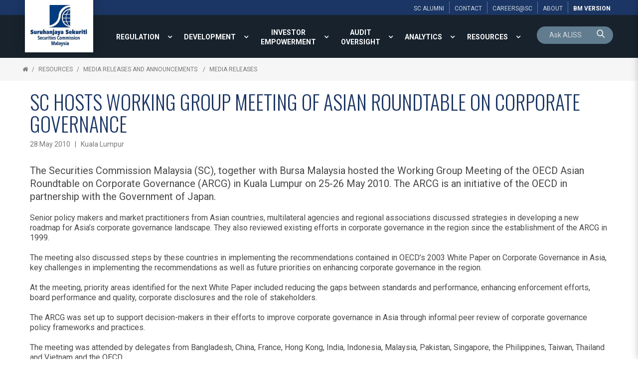

--- FILE ---
content_type: text/html; charset=utf-8
request_url: https://www.sc.com.my/resources/media/media-release/sc-hosts-working-group-meeting-of-asian-roundtable-on-corporate-governance
body_size: 19430
content:

<!DOCTYPE html>
<html xmlns="http://www.w3.org/1999/xhtml">
<head><title>
	SC hosts Working Group Meeting of Asian Roundtable on Corporate Governance - Media Releases | Securities Commission Malaysia
</title><meta name="viewport" content="width=device-width, initial-scale=1.0, maximum-scale=1.0" /><base href="https://www.sc.com.my/" /><link rel="icon" href="https://www.sc.com.my/clients/Security_Commission_FFFF0951-2947-47E1-93FE-FFDB029E57D9/contentMS/img/favicon.ico" type="image/x-icon" /><link rel="shortcut icon" href="https://www.sc.com.my/clients/Security_Commission_FFFF0951-2947-47E1-93FE-FFDB029E57D9/contentMS/img/favicon.ico" type="image/x-icon" /><meta name="description" content="The Securities Commission Malaysia (SC), together with Bursa Malaysia hosted the Working Group Meeting of the OECD Asian Roundtable on Corporate Governance (ARCG) in Kuala Lumpur on 25-26 May 2010. The ARCG is an initiative of the OECD in partnership with the Government of Japan." /><meta name="keywords" content="" /><link rel=" canonical" href="https://www.sc.com.my/resources/media/media-release/sc-hosts-working-group-meeting-of-asian-roundtable-on-corporate-governance"/>
    <!--START - custom font-->
    <link rel="stylesheet" href="https://fonts.googleapis.com/css?family=Oswald:300,400,700" /><link rel="stylesheet" href="https://fonts.googleapis.com/css?family=Roboto:300,400,700,300italic,400italic,700italic" />
    <!--END - custom font-->
    <link href="https://www.sc.com.my/api/css-page.ashx?page_type=website&t=1750140662" rel="stylesheet" /><link href="https://www.sc.com.my/api/css-page.ashx?page_type=content&website_page_template_menu_id=70F64810-4338-4598-923B-90F7B0DF7FB4&t=1750140662" rel="stylesheet" eqcss="true" /><link href="https://www.sc.com.my/api/css-page.ashx?page_type=master&website_page_template_menu_id=75225212-8B76-46B8-9787-581C914A865C&t=1750140662" rel="stylesheet" eqcss="true" />
     <!--START - Dynamic Molecule CSS for SMART/CUSTOM/DATA-->
    <style>
    #row-search input{padding: 0}
    #row-search .cursor-pointer, #row-search .cursor-pointer a {cursor: pointer}
    #row-search .search .mol .col:first-child {
        border-radius: 25px 0 0 0;
    }
    
    #row-search .search .mol .col:nth-child(2) {
        border-radius: 0 25px 0 0;
    }
</style><style>
    .bg-color{background-color: rgb(33 49 64);}
     @media screen and (max-width:1500px){
    .main-top-menu  .root-menu > li{display:table-cell; vertical-align:middle; width: 1%;}
    .main-top-menu .lvl-1 > .menu-link a{text-align:center}
    }
    .search-0001-0530ee39b0c44226b6a97a0184c9a5c9 .search-box {font-size:larger; !important}
    .basic-result .search-result-info-col {padding-bottom:16px; !important}
	.search-0001-0530ee39b0c44226b6a97a0184c9a5c9 .result-list, .result-list a {font-family:Roboto; font-size:larger; padding:8px 0px;}
    #btn-language, #btn-language a {cursor: pointer;}
    .content-empty{
        color: rgba(73,73,73,1);
        text-shadow: none;
        font-weight: 400;
        font-style: normal;
        text-transform: none;
        letter-spacing: normal;
        word-spacing: normal;
        text-align: left;
        min-height: 0;
        padding: 0;
        background-color: transparent;
    }
     #btn-language, #btn-language a {cursor: pointer;}
    

* {box-sizing: border-box;}

.panel-wrapper {
  position: relative;
}
    
.show, .hide {
  position: absolute;
  bottom: 10px;
  z-index: 100;
  text-align: center;
}

.hide {display: none;}
.show:target {display: none;}
.show:target ~ .hide {display: block;}
.show:target ~ .panel {
   max-height: 2000px; 
}
.show:target ~ .fade {
  margin-top: 0;
    height:20px;
}

.panel {
  position: relative;
  margin: 0px;
  width: 100%;
  max-height: 150px;
  overflow: hidden;
  transition: max-height .5s ease;
}
.fade {
  background: linear-gradient(to bottom, rgba(100, 100, 100, 0) 0%, #ffffff 75%);
  height: 100px;
  margin-top: -100px;
  position: relative;
}

    .at-share-dock.atss{z-index:49!important}
    @media screen and (max-width:1340px){
    .com-afad0524-de35-416a-8067-c30304868dfd{display:none!important}
    }


    @media screen and (min-width:1341px){
    .com-28d1e8f9-d905-44ed-b54b-35dc001858a6{display:none!important}
    }

    .navi-0001-wrapper li .sub-collapser{width:32px}
    .navi-0001-wrapper li .sub-collapser+a{padding-right:32px}
    
.ol-upper-alpha > li::marker {
  font-weight: bold;
}
</style>

<style>
    .txt-search-pnl{background:transparent; color:#fff;}</style>
    <!--END - Dynamic Molecule CSS for SMART/CUSTOM/DATA-->
    <link rel="stylesheet" type="text/css" href="WebResources.ashx?q=8b0fc5e5133db284f84c38e86474998a&amp;t=0404055959" />
<meta name="twitter:card" content="summary" /><meta name="twitter:title" property="og:title" content="SC hosts Working Group Meeting of Asian Roundtable on Corporate Governance - Media Releases" /><meta name="twitter:description" property="og:description" content="The Securities Commission Malaysia (SC), together with Bursa Malaysia hosted the Working Group Meeting of the OECD Asian Roundtable on Corporate Governance (ARCG) in Kuala Lumpur on 25-26 May 2010. The ARCG is an initiative of the OECD in partnership with the Government of Japan." /><meta name="twitter:image" content="https://www.sc.com.my/clients/Security_Commission_FFFF0951-2947-47E1-93FE-FFDB029E57D9/contentMS/img/social/thumb-sc-social-media-04.png" /><meta property="og:url" content="https://www.sc.com.my/resources/media/media-release/sc-hosts-working-group-meeting-of-asian-roundtable-on-corporate-governance" /><meta property="og:type" content="website" /><meta property="og:image" content="https://www.sc.com.my/clients/Security_Commission_FFFF0951-2947-47E1-93FE-FFDB029E57D9/contentMS/img/social/thumb-sc-social-media-01.png" /><meta property="og:image" content="https://www.sc.com.my/clients/Security_Commission_FFFF0951-2947-47E1-93FE-FFDB029E57D9/contentMS/img/social/thumb-sc-social-media-02.png" /><meta property="og:image" content="https://www.sc.com.my/clients/Security_Commission_FFFF0951-2947-47E1-93FE-FFDB029E57D9/contentMS/img/social/thumb-sc-social-media-03.png" /><!-- Global site tag (gtag.js) - Google Analytics -->
<script async src="https://www.googletagmanager.com/gtag/js?id=G-G225TDF89R"></script>
<script>
  window.dataLayer = window.dataLayer || [];
  function gtag(){dataLayer.push(arguments);}
  gtag('js', new Date());

  gtag('config', 'G-G225TDF89R');
</script>

<!-- Google Tag Manager -->
<script>(function(w,d,s,l,i){w[l]=w[l]||[];w[l].push({'gtm.start':
new Date().getTime(),event:'gtm.js'});var f=d.getElementsByTagName(s)[0],
j=d.createElement(s),dl=l!='dataLayer'?'&l='+l:'';j.async=true;j.src=
'https://www.googletagmanager.com/gtm.js?id='+i+dl;f.parentNode.insertBefore(j,f);
})(window,document,'script','dataLayer','GTM-PKG7QKK');</script>
<!-- End Google Tag Manager -->

<!-- Hotjar Tracking Code for https://www.sc.com.my/ -->
<script>
    (function(h,o,t,j,a,r){
        h.hj=h.hj||function(){(h.hj.q=h.hj.q||[]).push(arguments)};
        h._hjSettings={hjid:1129359,hjsv:6};
        a=o.getElementsByTagName('head')[0];
        r=o.createElement('script');r.async=1;
        r.src=t+h._hjSettings.hjid+j+h._hjSettings.hjsv;
        a.appendChild(r);
    })(window,document,'https://static.hotjar.com/c/hotjar-','.js?sv=');
</script></head>
<body>
       
      
        <!--START - JS for dynamic molecule (SMART/DATA/CUSTOM)-->
        <!--END - JS for dynamic molecule (SMART/DATA/CUSTOM)-->
        
        
        
        
        
        
       
   
    <input type="hidden" name="hf_website_id" id="hf_website_id" value="FFFF0951-2947-47E1-93FE-FFDB029E57D9" /><input type="hidden" name="hf_website_page_template_menu_id" id="hf_website_page_template_menu_id" value="70F64810-4338-4598-923B-90F7B0DF7FB4" /><input type="hidden" name="hf_website_URL" id="hf_website_URL" value="https://www.sc.com.my/" /><input type="hidden" name="hf_root_id" id="hf_root_id" value="A10D0B58-6DC9-4EC5-92EC-AB4F200B33E7" /><input type="hidden" name="hf_root_title" id="hf_root_title" value="RESOURCES" /><input type="hidden" name="hf_page_draft_id" id="hf_page_draft_id" value="" /><input type="hidden" name="hf_website_page_template_menu_URL" id="hf_website_page_template_menu_URL" value="resources/media/media-release/sc-hosts-working-group-meeting-of-asian-roundtable-on-corporate-governance" /><input type="hidden" name="hf_str_page_template_type_id" id="hf_str_page_template_type_id" value="AC1B83B2-528F-4F0C-8684-ED24EEB24D77" />
    <div class="row row-5c9ef6b2-8a51-4ce5-8d88-b7ca279b7ccb"><div class="mol mol-067ea36a-4607-4b59-b663-7b8275afb83b"><div class="col col-c0f482b3-a25a-48ea-939f-0da69b533bd1"><div class="com com-0553b093-be4c-4370-9a73-588882ed9289"><div class="mol mol-6cef56f1-87ca-4417-ab25-a1b0b1abb6e7"><div class="col col-da5a0f47-bce0-4934-b3ab-8c8b5338606d"><div class="com com-a21fa19b-5cb7-496f-8de6-12f40c5566fd"><div class="mol mol-c69bcca9-b797-442f-89bd-f1051ebbfc37"><div class="col col-8270f325-0963-45ec-b230-f79f28b89a51"><div class="com com-50df3bd9-e08a-4fd4-84ec-2963d62a26e2"><a data-so-type="btn;1" class="aps-0030-so-wrapper  hvr-normal font-822FA4B9-B520-451A-81C4-72392A0A53E2 btn-padding-n  font-icon-textless aps-0030-so-wrapper-2928d7d9-482f-491b-aae0-9e5976c96169" data-so-popup="" href="about/alumni" target="_self"><div class="a-inner-text">SC ALUMNI</div></a></div></div><div class="col col-73f16807-e6b1-4538-8fbc-43740396eebe"><div class="com com-09d851d9-ad62-4dcb-823e-79ccbb29377a"><a data-so-type="btn;1" class="aps-0030-so-wrapper  hvr-normal font-822FA4B9-B520-451A-81C4-72392A0A53E2 btn-padding-n  font-icon-textless aps-0030-so-wrapper-5b677d87-6331-427d-909c-cf79fc63f81f" data-so-popup="" href="about/contact-us" target="_self"><div class="a-inner-text">CONTACT</div></a></div></div><div class="col col-72766adc-9e8e-4c9c-a546-43c692ccf855"><div class="com com-e7494b7d-6073-4667-a505-19fb4c07b72e"><a data-so-type="btn;1" class="aps-0030-so-wrapper  hvr-normal font-822FA4B9-B520-451A-81C4-72392A0A53E2 btn-padding-n  font-icon-textless aps-0030-so-wrapper-2f7f34b4-afd3-444c-96ad-ba4de354967d" data-so-popup="" href="https://www.sc.com.my/about/careers" target="_self"><div class="a-inner-text">Careers@SC</div></a></div></div><div class="col col-c0158bc5-063b-465f-af4b-f940c508ebbb"><div class="com com-6ae753a8-b80f-41b8-a9ff-d429ccfee14b"><a data-so-type="btn;1" class="aps-0030-so-wrapper  hvr-normal font-822FA4B9-B520-451A-81C4-72392A0A53E2 btn-padding-n  font-icon-textless aps-0030-so-wrapper-28333254-4dca-40e9-856d-355d52a83cf1" data-so-popup="" href="about/" target="_self"><div class="a-inner-text">About</div></a></div></div><div class="col col-83f5b2f4-eb55-4001-a15e-a414cac3973f"><div class="com com-f9e24db9-198f-4a3f-81c3-dcb191d799f3"><a data-so-type="btn;1" class="aps-0030-so-wrapper  hvr-normal font-822FA4B9-B520-451A-81C4-72392A0A53E2 btn-padding-n  font-icon-textless aps-0030-so-wrapper-6d75f2b3-1750-4b45-94e4-9da612b4ff58" data-so-popup="" href="https://www.sc.com.my/bm/" target="_self"><div class="a-inner-text">BM version</div></a></div></div></div></div></div></div></div></div></div></div><div class="row row-836435b5-9bca-4221-b94e-5e35168b5868 bg-color"><div class="mol mol-6f47caf4-5c9f-45d0-8ac7-bc3cc43715a9"><div class="col col-53cad488-dff4-4af7-8911-6b8983677541"><div class="com com-482a6d14-04bc-4a35-b4ff-d904a997ace4"><div class="mol mol-24fc8adb-7eb1-4267-bed6-74fe6f6f59f7"><div class="col col-37d459a4-cbb1-4b5a-a549-d7be72e9fafa"><div class="com com-ed9f989e-31e4-4d8d-be39-3584b61c4e18"><a data-so-type="btn;1" class="aps-0031-so-wrapper  so-thumbnail-frame sot-no-effect anchor-btn aps-0031-so-wrapper-5d1ab429-cb0a-4487-ab47-d9b222416fac" data-so-popup="" href="https://www.sc.com.my/" target="_self"><img data-so-type="img;1" class="so-thumbnail" title="" alt="" src="https://www.sc.com.my/clients/Security_Commission_FFFF0951-2947-47E1-93FE-FFDB029E57D9/contentms/img/img/logo_sc.png"></a></div><div class="com com-e29eb096-2928-404a-8297-a400fd4dceb6"></div></div></div></div></div><div class="col col-db6ee075-ea4b-4665-ac4d-59487774e934"><div class="com com-17908c35-87fd-4db5-bb29-dd03e2edcd85"><div class="mol mol-4c76f297-75c8-4591-ad6e-8769c040917d"><div class="col col-92a9ed0f-2cd8-4db3-a370-898977ef367e"><div class="com com-71bcdb95-4c3d-49d1-bde1-45563863ec50 main-top-menu"><div class="co-menu-01 co-menu-01-IID292387baebe94fd5a0a7d1378326cc79 dd-icon-on dd-border-off"></div></div><div class="com com-2981747c-51ad-4fc5-a3b4-2dc1fef4a6e8"><a data-so-type="btn;1" class="aps-0030-so-wrapper  hvr-normal font-0475C8D2-46DA-4BDE-965C-F7E6CB6CBB9A btn-padding-custom  font-icon-textless aps-0030-so-wrapper-0c78fb31-691b-4f98-9637-c5b1023f4dad" data-so-popup="" href="https://www.sc.com.my/bm/" target="_self"><div class="a-inner-text">Bm</div></a></div><div class="com com-23d964d7-6a78-4f4c-99ce-47c24c4330f8"><div class="co-menu-02 co-menu-02-IID27160f5ab66c407d936628cd62466a5e">
    <div class="burger-menu font-0475C8D2-46DA-4BDE-965C-F7E6CB6CBB9A">
        <div class="hamburger-box">
            <div class="hamburger-inner"></div>
        </div>
    </div>
</div></div></div><div class="col col-9f7670c1-0b3c-4e06-8573-6223086e2f34"><div class="com com-8b20cc6c-841e-43a0-ac4b-fdaaa631eeab" id="row-search"><div class="mol mol-2d550b99-b8be-4d3a-8895-2bf8baa9ea0d"><div class="col col-c0ebc9ec-9cb9-43c5-8249-7ae9e018ac55"><div class="com com-fa259ec2-1e0c-4e6f-bfdc-e221ffaffca0"></div><div class="com com-b17b6c07-67bb-43de-a38d-24bdd35f2aa0" id="row-keyword-input"><div class="mol mol-35eecbd0-30c3-49bd-9356-52db264f33f5"><div class="col col-1a01680a-868e-43bb-943f-3c6884cb8040"><div class="com com-d05f9d21-87ee-436f-bcfd-93b44b16307a"><div class="aps-0200-so-wrapper design-metro font-844CA48E-8825-412E-9881-0CBB0011A17F so-wrapper so-input aps-0200-so-wrapper-19a56342-a672-4199-8270-058fbfd378a9"><div class="aps-0200-so-field-wrap"><input type="text" name="19a56342-a672-4199-8270-058fbfd378a9" data-tid="wfm-txt-keyword" data-type="AB6BB471-C1D5-7B11-4D4F-677565EEC428" data-so-type="tb;1" placeholder="Ask ALISS"><span class="aps-0200-so-line"></span></div><div class="so-err-msg"></div></div></div></div><div class="col col-8905cff4-18b2-4d01-8bad-339e319be4e6"><div class="com com-f106ed7c-42e5-4063-8ba1-de128e90ca44 cursor-pointer" id="btn-keyword-search"><a class="aps-0045-so-wrapper font-icon-gap-n  hvr-normal  font-822FA4B9-B520-451A-81C4-72392A0A53E2 btn-padding-n aps-0045-so-wrapper-0d8638f9-c985-4dd2-99b1-7a770ae4d729" href="javascript:void(0)" target="_self" data-so-popup=""><span class="so-icon-btn-right"><span class="icon-prev so-icon so-icon-search"></span><span class="icon-text"><div class="a-inner-text"><p><br></p></div></span><span class="icon-next so-icon so-icon-search"></span></span></a></div></div></div></div><div class="com com-327687c8-8a52-493a-9fa7-3bb8e8984a60 mfp-hide" id="row-keyword-wrapper"><div class="mol mol-7ecb4e6b-559d-48d8-a58c-c77e5cb7f4c9"><div class="col col-2cc4c5d0-e3fa-4249-b030-6e82071d667a"><div class="com com-85dec63f-ae73-486f-b037-b02d94d90551 cursor-pointer btn-search-result"><div data-so-type="txt;1" class="aps-0036-so-wrapper  list-gap-s font-822FA4B9-B520-451A-81C4-72392A0A53E2  aps-0036-so-wrapper-4cbe4322-8c6a-4fc1-b7c6-d412e59e9eb7"><div class="a-inner-text">Suggested Searches</div></div></div><div class="com com-49553c63-2d3a-4c83-8a87-cd797859b438" id="row-keyword-result"><div class="mol mol-376a2749-2152-4cb2-8cf1-46327cb14895"><div class="col col-7e9a7097-04d3-4c6f-932b-ac5dacce754c"><div class="com com-5a952131-9ec3-491b-a526-3aefd699f775 btn-keyword-item cursor-pointer"><a data-so-type="btn;1" class="aps-0030-so-wrapper  hvr-normal font-844CA48E-8825-412E-9881-0CBB0011A17F btn-padding-n  font-icon-textless aps-0030-so-wrapper-f7851230-8815-4283-8945-087f492b3862" data-so-popup="" href="javascript:void(0)" target="_self"><div class="a-inner-text">annual report 2022</div></a></div></div></div></div></div></div></div></div></div></div></div></div></div></div></div></div><div class="row row-1056789e-f437-4667-ae83-333da68bb2a2"><div class="mol mol-c2edad45-2df4-496b-878a-125f50941044"><div class="col col-044b0596-9e53-4077-ba6e-5f6a33ae459c"><div class="com com-f62ad08a-bda7-45e2-99f4-c72bb5bf0c5a"> <div class="navi-0003-wrapper navi-0003-wrapper-36347202-487d-487a-a0b9-485942635a20">
	<ul class="bread-crumb-list font-822FA4B9-B520-451A-81C4-72392A0A53E2">
		<li><a class="bc-home" href="default.aspx"></a></li><li><a href="resources" >RESOURCES</a></li><li><a href="resources/media" >Media Releases and Announcements </a></li><li><a href="resources/media/media-release" >Media Releases</a></li>	</ul>
</div></div></div></div></div><div class="row row-1dfc78fb-dc97-43a4-9d74-0081644d640f"><div class="mol mol-47c39ad4-0a83-4d99-b842-2488430d389e"><div class="col col-1bc63e9c-ed18-473c-b739-1da6f2cdc755"><div class="com com-46ec5438-adb3-40ca-ab23-c44940383e0b"><div class="atom-235e66ed-8b22-4a94-a258-017e3fc3abad"><!--START-INDEX--><div class="row row-190c0649-dfcf-4605-9d9c-9f860c2a3b48"><div class="mol mol-660e00f3-521d-453b-96cf-1bfbb89f7e2e"><div class="col col-8f4ee712-947e-4e10-94cf-c0bb1d645ca5"><div class="com com-af034a3f-2f51-46de-a738-f5c7aca996d7"><div data-so-type="txt;1" class="aps-0056-so-wrapper  font-05706989-9F7A-4E48-923A-DE57BA854F28 aps-0056-so-wrapper-49da98b5-1d55-4ab6-9ddc-3e9b24445f0c">SC hosts Working Group Meeting of Asian Roundtable on Corporate Governance
</div></div><div class="com com-424b73a0-a01f-43ce-a477-4efbe20d3cf3"><div data-so-type="txt;1" class="aps-0036-so-wrapper  list-gap-s font-844CA48E-8825-412E-9881-0CBB0011A17F  aps-0036-so-wrapper-fe473848-5c2d-48a9-87ff-08d0fc8ac1c4"><div class="a-inner-text">28 May 2010&nbsp; &nbsp;|&nbsp; &nbsp;Kuala Lumpur </div></div></div><div class="com com-ffe8b046-07e2-4f8b-8470-3e6abe7183c5"><div data-so-type="txt;1" class="aps-0036-so-wrapper  list-gap-s font-8C65CD72-BB8B-47C5-8E0E-355356B24AFF  aps-0036-so-wrapper-40718573-51d3-45cc-9e06-4471843e95aa"><div class="a-inner-text">The Securities Commission Malaysia (SC), together with Bursa Malaysia hosted the Working Group Meeting of the OECD Asian Roundtable on Corporate Governance (ARCG) in Kuala Lumpur on 25-26 May 2010. The ARCG is an initiative of the OECD in partnership with the Government of Japan.</div></div></div><div class="com com-708acc83-f271-4a88-a2c0-915b575b1074"><div data-so-type="txt;1" class="aps-0036-so-wrapper  list-gap-s font-D6715655-7F24-45EF-8463-ADB1866B5F1D  aps-0036-so-wrapper-2d0e8a06-613e-4e34-bce5-4d0b6980bbde"><div class="a-inner-text"><p></p>Senior policy makers and market practitioners from Asian countries, multilateral agencies and regional associations discussed strategies in developing a new roadmap for Asia’s corporate governance landscape. They also reviewed existing efforts in corporate governance in the region since the establishment of the ARCG in 1999.&nbsp;<div><br><div>The meeting also discussed steps by these countries in implementing the recommendations contained in OECD’s 2003 White Paper on Corporate Governance in Asia, key challenges in implementing the recommendations as well as future priorities on enhancing corporate governance in the region.&nbsp;</div><div><br></div><div>At the meeting, priority areas identified for the next White Paper included reducing the gaps between standards and performance, enhancing enforcement efforts, board performance and quality, corporate disclosures and the role of stakeholders.&nbsp;</div><div><br></div><div>The ARCG was set up to support decision-makers in their efforts to improve corporate governance in Asia through informal peer review of corporate governance policy frameworks and practices.&nbsp;</div><div><br></div><div>The meeting was attended by delegates from Bangladesh, China, France, Hong Kong, India, Indonesia, Malaysia, Pakistan, Singapore, the Philippines, Taiwan, Thailand and Vietnam and the OECD.&nbsp;</div><div><br></div><div>The observers include representatives from the World Bank, the Asian Development Bank, the International Corporate Governance Network, the Asian Corporate Governance Association, Malaysia’s Minority Shareholders Watchdog Group and eStandards Forum.&nbsp;</div><div><br></div><div><b>SECURITIES COMMISSION MALAYSIA</b><div><br></div><div></div><div><br></div><p><br></p><p><br></p><p><br></p><div><p><br></p></div></div></div></div></div></div></div></div></div><!--End-INDEX--></div></div><div class="com com-64e6bc5e-252b-487d-9f59-7d5548ec0424"><!-- Go to www.addthis.com/dashboard to customize your tools --> <script type="text/javascript" src="//s7.addthis.com/js/300/addthis_widget.js#pubid=ra-595b4d4829f9e388"></script> </div></div></div></div><div class="row row-9e2694b6-e7de-4dbe-b533-85fe15a67187"><div class="mol mol-f82129b3-ddd9-47bd-a882-e871b8335131"><div class="col col-5c8e9732-39be-4aa8-81c1-8e7cc4f31d9e"><div class="com com-959b0aeb-e474-4ae1-ae4f-db404308dae7"><div data-so-type="txt;1" class="aps-0036-so-wrapper  list-gap-s font-844CA48E-8825-412E-9881-0CBB0011A17F  aps-0036-so-wrapper-0865799e-3b95-46be-98a9-8e8ecc11b639"><div class="a-inner-text">SC AFFILIATES</div></div></div><div class="com com-daca904b-2a20-4dea-81c4-b445430b4d3f"><div class="owl-carousel owl-carousel-plugin-daca904b-2a20-4dea-81c4-b445430b4d3f od-design-circle on-full on-design-01 normal-design" data-id="daca904b-2a20-4dea-81c4-b445430b4d3f">
    <div class="" data-id="e455cb98-36f4-4abc-96e7-c176b9d75104"><div class="com com-e455cb98-36f4-4abc-96e7-c176b9d75104"><div class="mol mol-b40c795c-a0ec-469f-939c-e0d6be02d64d"><div class="col col-a2e34b71-0bf1-4cd8-ad63-2431544ba531"><div class="com com-11cc4211-5619-4342-8e6e-04e553ef8b63"><a data-so-type="btn;1" class="aps-0031-so-wrapper  so-thumbnail-frame sot-no-effect anchor-btn aps-0031-so-wrapper-247dde22-30ac-4a4b-bc42-e97c91de0879" data-so-popup="" href="http://www.sidc.com.my/" target="_blank"><img data-so-type="img;1" class="so-thumbnail" title="" alt="" src="https://www.sc.com.my/clients/Security_Commission_FFFF0951-2947-47E1-93FE-FFDB029E57D9/contentms/img/logo/logo_sidc.jpg"></a></div></div></div></div></div><div class="" data-id="28314729-10bf-4c72-bda1-f9c86c9b5555"><div class="com com-28314729-10bf-4c72-bda1-f9c86c9b5555"><div class="mol mol-a8a40b8a-bca9-4d24-be4b-cf4128ab8d76"><div class="col col-8a2c1dd7-d04f-4a55-be1b-329d3156d21f"><div class="com com-f4c78f80-a42a-4451-bc91-999e33f678cd"><a data-so-type="btn;1" class="aps-0031-so-wrapper  so-thumbnail-frame sot-no-effect anchor-btn aps-0031-so-wrapper-7cace828-2a8a-426d-a8a1-2bac34b2750e" data-so-popup="" href="https://www.capitalmarketsmalaysia.com/" target="_blank"><img data-so-type="img;1" class="so-thumbnail" title="" alt="" src="https://www.sc.com.my/clients/Security_Commission_FFFF0951-2947-47E1-93FE-FFDB029E57D9/contentms/img/logo/logo_cm2.jpg"></a></div></div></div></div></div><div class="" data-id="f4d15c96-b7a0-4ebb-a0b5-696c96aaa41c"><div class="com com-f4d15c96-b7a0-4ebb-a0b5-696c96aaa41c"><div class="mol mol-d5235c4c-419b-42f9-a05b-47c730cb0677"><div class="col col-b1535445-d386-4734-9065-a273b6409d06"><div class="com com-50532ddd-a6c9-4592-b9b5-caa168222aa6"><a data-so-type="btn;1" class="aps-0031-so-wrapper  so-thumbnail-frame sot-no-effect anchor-btn aps-0031-so-wrapper-38e037e2-a434-489b-ac84-9154bf14affe" data-so-popup="" href="http://www.cmcfund.com.my/" target="_blank"><img data-so-type="img;1" class="so-thumbnail" title="" alt="" src="https://www.sc.com.my/clients/Security_Commission_FFFF0951-2947-47E1-93FE-FFDB029E57D9/contentms/img/logo/logo_cmc.jpg"></a></div></div></div></div></div><div class="" data-id="a1662ff9-298c-4359-981e-f4f06635d37d"><div class="com com-a1662ff9-298c-4359-981e-f4f06635d37d"><div class="mol mol-46155379-3b0d-4cb8-8f9a-68a4ffc4de15"><div class="col col-cbf7ce12-1969-4a8e-9551-c348a254c568"><div class="com com-14a2ceb1-8261-4549-abf9-fb32986c097c"><a data-so-type="btn;1" class="aps-0031-so-wrapper  so-thumbnail-frame sot-no-effect anchor-btn aps-0031-so-wrapper-ef75761c-3801-441a-b899-ffb359e31c9d" data-so-popup="" href="https://www.bixmalaysia.com/" target="_blank"><img data-so-type="img;1" class="so-thumbnail" title="" alt="" src="https://www.sc.com.my/clients/Security_Commission_FFFF0951-2947-47E1-93FE-FFDB029E57D9/contentms/img/logo/logo_bix.jpg"></a></div></div></div></div></div><div class="" data-id="793d98bf-e59d-4c46-8fa7-60fea952a5d8"><div class="com com-793d98bf-e59d-4c46-8fa7-60fea952a5d8"><div class="mol mol-11f116d6-2a43-4a3c-8ac4-74c51463e5af"><div class="col col-bc0d1c9e-1bef-4054-8fad-6842e306647b"><div class="com com-60946074-1e2c-469d-8a15-4f12d1574d5e"><a data-so-type="btn;1" class="aps-0031-so-wrapper  so-thumbnail-frame sot-no-effect anchor-btn aps-0031-so-wrapper-57f873d5-3d57-442b-b972-b19e425a42bb" data-so-popup="" href="https://sidrec.com.my/" target="_blank"><img data-so-type="img;1" class="so-thumbnail" title="" alt="" src="https://www.sc.com.my/clients/Security_Commission_FFFF0951-2947-47E1-93FE-FFDB029E57D9/contentms/img/logo/logo_sidrec.jpg"></a></div></div></div></div></div><div class="" data-id="c10eb6c7-b0ec-4124-a6a1-f13a5fc7f9aa"><div class="com com-c10eb6c7-b0ec-4124-a6a1-f13a5fc7f9aa"><div class="mol mol-055439c2-97a7-48d8-80d5-58b42ca98058"><div class="col col-c90329ca-b492-402b-a094-e86780082c5d"><div class="com com-a2808132-3360-433b-839b-1ee7cfdaf2f9"><a data-so-type="btn;1" class="aps-0031-so-wrapper  so-thumbnail-frame sot-no-effect anchor-btn aps-0031-so-wrapper-9a860dbf-5297-4a04-97b3-fb627feae280" data-so-popup="" href="https://www.ppa.my/" target="_blank"><img data-so-type="img;1" class="so-thumbnail" title="" alt="" src="https://www.sc.com.my/clients/Security_Commission_FFFF0951-2947-47E1-93FE-FFDB029E57D9/contentms/img/logo/logo_ppa.jpg"></a></div></div></div></div></div><div class="" data-id="140a7d9d-7ca7-4180-8db9-c62ebf5cf26b"><div class="com com-140a7d9d-7ca7-4180-8db9-c62ebf5cf26b"><div class="mol mol-1c8849d8-3ec1-4894-ba4a-e4704d092a8d"><div class="col col-e53df573-5acc-46fc-84b3-b2f5816c75fd"><div class="com com-c24c634b-43a5-41a2-8a0d-d5e5cd026005"><a data-so-type="btn;1" class="aps-0031-so-wrapper  so-thumbnail-frame sot-no-effect anchor-btn aps-0031-so-wrapper-af38010b-b63d-44ef-99b2-15f76b24f64a" data-so-popup="" href="https://www.icmr.my/" target="_blank"><img data-so-type="img;1" class="so-thumbnail" title="" alt="" src="https://www.sc.com.my/clients/Security_Commission_FFFF0951-2947-47E1-93FE-FFDB029E57D9/contentms/img/logo/icmr.png"></a></div></div></div></div></div>
</div></div></div><div class="col col-46863d84-7ea4-495c-83bc-2098078f1961"><div class="com com-8ba1ec35-f39e-4ffa-aa33-bae49b79d14b"><div data-so-type="txt;1" class="aps-0036-so-wrapper  list-gap-s font-844CA48E-8825-412E-9881-0CBB0011A17F  aps-0036-so-wrapper-cbe4388d-9a40-40e4-b43b-52d70f5ac47a"><div class="a-inner-text">RELATED SITES</div></div></div><div class="com com-0084a14b-8e52-47bc-9d68-021e5f59c753"><div class="owl-carousel owl-carousel-plugin-0084a14b-8e52-47bc-9d68-021e5f59c753 od-design-circle on-full on-design-01 normal-design" data-id="0084a14b-8e52-47bc-9d68-021e5f59c753">
    <div class="" data-id="261d8c10-b8cb-4a15-bfb3-796532e40de6"><div class="com com-261d8c10-b8cb-4a15-bfb3-796532e40de6"><div class="mol mol-7c5fc9d5-fbe6-4cd6-8e6e-7f7bd1fa8ca4"><div class="col col-b109d2c7-2d3d-4067-b659-f473a83b3ec6"><div class="com com-bdf9ba2f-a370-4987-97d9-bb7ad54d83c0"><a data-so-type="btn;1" class="aps-0031-so-wrapper  so-thumbnail-frame sot-no-effect anchor-btn aps-0031-so-wrapper-55e83f37-75e7-469d-ab15-6c5e08272004" data-so-popup="" href="http://www.treasury.gov.my/?lang=en" target="_blank"><img data-so-type="img;1" class="so-thumbnail" title="" alt="" src="https://www.sc.com.my/clients/Security_Commission_FFFF0951-2947-47E1-93FE-FFDB029E57D9/contentms/img/logo/mof-logo-whiteBg.png"></a></div></div></div></div></div><div class="" data-id="df0f318c-4e99-457d-bf36-9a512b970b59"><div class="com com-df0f318c-4e99-457d-bf36-9a512b970b59"><div class="mol mol-303b8ae5-3301-414e-8346-4f60b588d7c8"><div class="col col-4771c750-111f-4b40-983b-9fad7d465972"><div class="com com-05e7a289-22bf-4308-8c76-99d9e03e147b"><a data-so-type="btn;1" class="aps-0031-so-wrapper  so-thumbnail-frame sot-no-effect anchor-btn aps-0031-so-wrapper-5e1eb134-051b-458d-9252-3f7e8420a354" data-so-popup="" href="https://www.iosco.org.my/" target="_blank"><img data-so-type="img;1" class="so-thumbnail" title="" alt="" src="https://www.sc.com.my/clients/Security_Commission_FFFF0951-2947-47E1-93FE-FFDB029E57D9/contentms/img/logo/iosco-hub-2025.jpg"></a></div></div></div></div></div><div class="" data-id="9c1a77fb-e121-4c66-aa95-2e0d8a17058d"><div class="com com-9c1a77fb-e121-4c66-aa95-2e0d8a17058d"><div class="mol mol-f039b9d8-12c7-470b-8d3c-209eec0b5213"><div class="col col-0a35c70b-a193-433b-ba5a-c4f111311720"><div class="com com-de9a181a-f206-49a6-bfe7-7db2452b42ca"><a data-so-type="btn;1" class="aps-0031-so-wrapper  so-thumbnail-frame sot-no-effect anchor-btn aps-0031-so-wrapper-25072fa5-120f-4afe-a6c3-386650d28c05" data-so-popup="" href="http://www.bnm.gov.my/" target="_blank"><img data-so-type="img;1" class="so-thumbnail" title="" alt="" src="https://www.sc.com.my/clients/Security_Commission_FFFF0951-2947-47E1-93FE-FFDB029E57D9/contentms/img/logo/logo_bnm.jpg"></a></div></div></div></div></div><div class="" data-id="c2914d96-bc7b-41e2-8f4a-58d27ed1f18b"><div class="com com-c2914d96-bc7b-41e2-8f4a-58d27ed1f18b"><div class="mol mol-46079a4b-a1a6-43e8-a5b6-0ef54f773fb6"><div class="col col-fd48a855-8302-4bc3-aebf-e25314c88b6a"><div class="com com-3ec3e303-c616-4256-af1c-adb1e5c90d1e"><a data-so-type="btn;1" class="aps-0031-so-wrapper  so-thumbnail-frame sot-no-effect anchor-btn aps-0031-so-wrapper-d11fa89e-7c6f-4b47-827a-95c4ef72add4" data-so-popup="" href="https://www.bursamalaysia.com/" target="_blank"><img data-so-type="img;1" class="so-thumbnail" title="" alt="" src="https://www.sc.com.my/clients/Security_Commission_FFFF0951-2947-47E1-93FE-FFDB029E57D9/contentms/img/logo/bursaLogo-2024.png"></a></div></div></div></div></div><div class="" data-id="8fbc2f01-2cf0-4ae7-94a0-76692d07a22f"><div class="com com-8fbc2f01-2cf0-4ae7-94a0-76692d07a22f"><div class="mol mol-f956c177-116e-4a50-8463-93cfba5f9a58"><div class="col col-bbf79b03-6b27-4e1b-8cb6-32b2229d0e33"></div></div></div></div>
</div></div></div></div></div><div class="row row-ed4ddcc4-5978-4579-a563-0cccdb0a9ae4 bg-color"><div class="mol mol-f5bc937e-d46b-47d2-af35-24480f20a84a"><div class="col col-44539923-5835-44e2-9399-f02338e0a4b5"><div class="com com-0523edca-5406-44fc-bbf8-10978eea2d5d"><ul class="navi-0002-wrapper navi-0002-wrapper-14dfbf9b-84cc-4c59-b94f-2a16cfb599a8 font-844CA48E-8825-412E-9881-0CBB0011A17F"><li><a href="regulation" target="_self">REGULATION</a><ul><li><a href="regulation/acts" target="_self">Acts</a></li><li><a href="amla" target="_blank">AML/CFT/CPF</a></li><li><a href="regulation/guidelines" target="_self">Guidelines</a></li><li><a href="regulation/guidance-notes-and-guiding-principles" target="_self">Guidance Notes and Guiding Principles </a></li><li><a href="regulation/technical-notes-practice-notes-and-circulars" target="_self">Technical Notes, Practice Notes and Circulars</a></li><li><a href="regulation/regulatory-faqs" target="_self">Regulatory FAQs</a></li><li><a href="regulation/consultation-papers" target="_self">Consultation Papers</a></li><li><a href="regulation/licensing" target="_self">Licensing</a></li><li><a href="regulation/corporate-governance" target="_self">Corporate Governance</a></li><li><a href="regulation/enforcement" target="_self">Enforcement</a></li></ul></li><li><a href="development" target="_self">DEVELOPMENT</a><ul><li><a href="development/icm" target="_self">Islamic Capital Market</a></li><li><a href="development/digital" target="_self">Digital</a></li><li><a href="development/international" target="_self">International</a></li><li><a href="development/sri" target="_self">Sustainable and Responsible Investment</a></li><li><a href="development/single-family-office" target="_self">Single Family Office (SFO) Incentive Scheme</a></li><li><a href="https://www.sc.com.my/nsrf" target="_blank">National Sustainability Reporting Framework</a></li><li><a href="https://www.sc.com.my/cofar" target="_self">Coastal Flooding Adaptation and Resilience (COFAR)</a></li><li><a href="https://www.sc.com.my/msme-mtc-roadmap" target="_blank">MSME and MTC Roadmap</a></li></ul></li><li><a href="investor-empowerment" target="_self">INVESTOR EMPOWERMENT</a><ul><li><a href="http://www.investsmartsc.my/" target="_blank">InvestSmart</a></li><li><a href="investor-empowerment/lodge-a-complaint-whistleblowing" target="_self">Lodge a Complaint / Whistleblowing</a></li><li><a href="https://www.sc.com.my/investor-alert-list" target="_self">Investor Alert List</a></li><li><a href="https://www.sc.com.my/investment-checker" target="_blank">Investment Checker</a></li><li><a href="investor-empowerment/scam" target="_self">Beware of Scams</a></li><li><a href="investor-empowerment/info-on-finfluencer" target="_self">Info on Finfluencer</a></li></ul></li><li><a href="analytics" target="_self">ANALYTICS</a><ul><li><a href="analytics/bonds-sukuk-market" target="_self">Bonds &amp; Sukuk Market</a></li><li><a href="https://www.sc.com.my/api/documentms/download.ashx?id=985D39B2-D548-4E57-AE55-B141159FD20A" target="_blank">Derivatives</a></li><li><a href="analytics/digital" target="_self">Digital</a></li><li><a href="analytics/enforcement" target="_self">Enforcement</a></li><li><a href="analytics/equities" target="_self">Equities</a></li><li><a href="analytics/islamic-capital-market" target="_self">Islamic Capital Market</a></li><li><a href="analytics/structured-products" target="_self">Structured Products</a></li><li><a href="analytics/common-reporting-platform-xbrl" target="_self">Common Reporting Platform (XBRL)</a></li></ul></li><li><a href="resources" target="_self">RESOURCES</a><ul><li><a href="resources/quarterly-report" target="_self">Quarterly Report</a></li><li><a href="resources/media" target="_self">Media Releases and Announcements </a></li><li><a href="resources/multimedia" target="_self">Multimedia</a></li><li><a href="resources/cmsr" target="_self">Capital Market Stability Review</a></li><li><a href="resources/speeches" target="_self">Speeches</a></li><li><a href="resources/publications-and-research" target="_self">Publications and Research</a></li><li><a href="resources/take-overs-related-publications-announcements" target="_self">Take-overs Related Publications &amp; Announcements</a></li><li><a href="resources/prospectus-exposure" target="_self">Prospectus Exposure</a></li><li><a href="resources/funds-expedited-authorisation" target="_self">Funds (Expedited Authorisation)</a></li><li><a href="https://www.sc.com.my/permalink.aspx?id=B83C89B7-5833-4FA6-9A55-685BDEBEBE41" target="_self">Licensed and Registered Persons</a></li></ul></li><li><a href="about" target="_self">ABOUT</a><ul><li><a href="about/about-the-sc" target="_self">About the SC</a></li><li><a href="about/board-members" target="_self">Board Members</a></li><li><a href="about/senior-management" target="_self">Senior Management</a></li><li><a href="about/management-directory" target="_self">Management Directory</a></li><li><a href="https://www.sc.com.my/api/documentms/download.ashx?id=4731ea3e-5caf-42cc-a08f-049dad5d9f8a" target="_blank">Organisation Structure</a></li><li><a href="about/client-charter" target="_self">Client Charter</a></li><li><a href="about/statement-of-scs-principles-and-standards" target="_self">Statement of SC’s Principles and Standards</a></li><li><a href="about/careers" target="_self">Careers</a></li><li><a href="about/contact-us" target="_self">Contact Us</a></li><li><a href="about/alumni" target="_self">Alumni</a></li></ul></li></ul></div></div></div></div><div class="row row-c355cadd-92c4-434e-8492-942f329fe4a0 bg-color"><div class="mol mol-d3f9aa5a-1831-4e1f-b237-40b82a30a5ec"><div class="col col-13b6f559-6769-4ad6-869d-bf6b0d2e6d07"><div class="com com-91363266-1f93-40c1-8677-4e1d5aea3998"><div data-so-type="txt;1" class="aps-0036-so-wrapper  list-gap-s font-844CA48E-8825-412E-9881-0CBB0011A17F  aps-0036-so-wrapper-3b59d9ec-2dcf-47db-a0ee-cf495ee3d1a8"><div class="a-inner-text">about the SC</div></div></div><div class="com com-eb9feaf6-0187-499f-88b3-f6f7b4186235 match-height"><div data-so-type="txt;1" class="aps-0036-so-wrapper  list-gap-s font-822FA4B9-B520-451A-81C4-72392A0A53E2  aps-0036-so-wrapper-d90192e1-4ad9-4421-bae8-37647485e5e5"><div class="a-inner-text">The Securities Commission Malaysia (SC) was established on 1 March 1993 under the Securities Commission Act 1993 (SCA). We are a self-funded statutory body entrusted with the responsibility to regulate and develop the Malaysian capital market.<br><br><div>General Line: +603-6204 8000<br>General Email:&nbsp;<a href="/cdn-cgi/l/email-protection" class="__cf_email__" data-cfemail="5d3e3c281d2e383e3e3230733e3230733024">[email&#160;protected]</a></div></div></div></div><div class="com com-472cab4b-115f-4ffd-b3e9-d23bc256a086"><ul class="social-list-532d7b82-1cc4-4cee-b7d2-7dee67931877 social-list design-default-light icon-size-s gap-size-s "><li class="social-item-fb"><a href="https://www.facebook.com/seccommalaysia/" target="_blank"><svg viewBox="0 0 192 192"><use  xlink:href="img/svg/social-icon.svg?v=1#fill-facebook" /></svg></a></li><li class="social-item-tt"><a href="https://twitter.com/SecComMalaysia" target="_blank"><svg viewBox="0 0 192 192"><use  xlink:href="img/svg/social-icon.svg?v=1#fill-twitter" /></svg></a></li><li class="social-item-in"><a href="https://www.instagram.com/seccommalaysia/" target="_blank"><svg viewBox="0 0 192 192"><use  xlink:href="img/svg/social-icon.svg?v=1#fill-instagram" /></svg></a></li><li class="social-item-li"><a href="https://www.linkedin.com/company/scmalaysia" target="_blank"><svg viewBox="0 0 192 192"><use  xlink:href="img/svg/social-icon.svg?v=1#fill-linkedin" /></svg></a></li></ul></div></div></div></div><div class="row row-b7e87adf-5205-4010-8237-d260a866397d bg-color"><div class="mol mol-6946069e-ca3f-4cc6-93c5-1ccfd780803b"><div class="col col-35abd7e8-fb3a-4ac6-9ec7-817c7935321d"><div class="com com-cb5773a0-3a75-4885-b987-978722343146"><div data-so-type="txt;1" class="aps-0036-so-wrapper  list-gap-s font-822FA4B9-B520-451A-81C4-72392A0A53E2  aps-0036-so-wrapper-c46e5542-c3d7-4873-9830-702393d16f19"><div class="a-inner-text"><div>© Copyright Securities Commission Malaysia.&nbsp; <a href="https://www.sc.com.my/permalink.aspx?id=EAF653BF-AEF0-447A-A9BF-2E4C19A800CE">Contact Us</a>&nbsp; &nbsp;|&nbsp; &nbsp; <a href="https://www.sc.com.my/permalink.aspx?id=A61448FB-715A-48DD-9AB3-34AB53F404CF">Disclaimer</a>&nbsp; &nbsp;|&nbsp; &nbsp;The site is best viewed using Microsoft Edge and Google Chrome with minimum resolution of 1280x1024</div></div></div></div></div></div></div>
    <div class="actionMS_generic_popup generic_popup">
        <div class="generic_popup_title">Ooops!</div>
        <div class="generic_popup_msg">Generic Popup</div>
    </div>
    
    
    
    <script data-cfasync="false" src="/cdn-cgi/scripts/5c5dd728/cloudflare-static/email-decode.min.js"></script><script type="text/javascript" src="WebResources.ashx?q=26ea0169e693235a38a68daf225aa616&amp;t=0404055959"></script>

    
    <script>
        var nonce = "59fb9046-4be7-4598-8b0d-780e4cb0a42d",
            xVar = {
                id: {
                    pid: "#hf_website_page_template_menu_id",
                    pdid: "#hf_page_draft_id"
                }
            };
    </script>
    
<script>
var formVal = {"2CC78DB0-2762-4140-9CBF-B007F5C14049":{}};
var mFormVal = {"2CC78DB0-2762-4140-9CBF-B007F5C14049":{}};
var trgs = {"act":{}, "trg":[]};
var mTrgs = {"act":{}, "trg":[]};
var xtopiaPa = [];
</script>
    <script type="text/javascript" src="WebResources.ashx?q=37021fd2fa1e43e13484241baf7a6a99&amp;t=0404055959"></script>

    
    
    <script src="api/jssdk.ashx"></script>
    
    <script>$X.PMD = {"daca904b-2a20-4dea-81c4-b445430b4d3f":{},"0084a14b-8e52-47bc-9d68-021e5f59c753":{}};$X.PPG = {"daca904b-2a20-4dea-81c4-b445430b4d3f":{},"0084a14b-8e52-47bc-9d68-021e5f59c753":{}};</script>
    <script defer src="https://www.sc.com.my/js/EQCSS-1.9.1.min.js"></script>
    <!--START - Dynamic Molecule JS Preload for SMART/DATA/CUSTOM-->
    <script src="smart_molecule/carousel/owlcarousel00/owl.carousel.min.js"></script><script>
    (function($) {
        "use strict";

        $.fn.xtopiaMenu = function(options) {
            var settings = $.extend({
                // These are the defaults.
                source: "https://www.xtopia.io/api/contentms/full_menu_json.ashx",
                rootType: "rt-type-01",
                plugin: "dd-type-01",
                rootFontSize: "font-8C65CD72-BB8B-47C5-8E0E-355356B24AFF",
                lvl2_FontSize: "font-844CA48E-8825-412E-9881-0CBB0011A17F",
                lvl3_FontSize: "font-844CA48E-8825-412E-9881-0CBB0011A17F",
                lvl4_FontSize: "font-844CA48E-8825-412E-9881-0CBB0011A17F",
            }, options);
            // Root List
            var rootList = {
                designs: {
                    "rt-type-01": {
                        rootClass: "rt-type-01",
                        thumbnail: ""
                    },
                    "rt-type-02": {
                        rootClass: "rt-type-02",
                        thumbnail: ""
                    },

                    "rt-type-03": {
                        rootClass: "rt-type-03",
                        thumbnail: ""
                    },
                    "rt-type-04": {
                        rootClass: "rt-type-04",
                        thumbnail: ""
                    },
                    "rt-type-05": {
                        rootClass: "rt-type-05",
                        thumbnail: ""
                    }


                }
            };
            // Drop Down List
            var pluginList = {
                plugins: {
                    "dd-type-01": {
                        dropDownClass: "dd-type-01",

                        pluginHTML: "<ul class=\"sub-menu\"></ul>",
                        thumbnail: ""
                    },
                    "dd-type-02": {
                        dropDownClass: "dd-type-02",

                        pluginHTML: "<ul class=\"sub-menu\"></ul>",
                        thumbnail: ""
                    },
                    "dd-type-03": {
                        dropDownClass: "dd-type-03",

                        pluginHTML: "<ul class=\"sub-menu\"></ul>",
                        thumbnail: ""
                    },
                    "dd-type-04": {
                        dropDownClass: "dd-type-04",

                        pluginHTML: "<ul class=\"sub-menu\"></ul>",
                        thumbnail: ""
                    }
                }
            };

            var objRoot = rootList;
            var obj = pluginList;

            return this.each(function(ignore, target) {
                var $target = $(target);

                //Add Root List
                $target.append("<ul class=\"root-menu\"></ul>");

                //load JSON file
                $.getJSON(settings.source, function(data) {
                    //build menu
                    var builddata = function() {
                        var source = [];
                        var items = [];

                        data.forEach(function(item) {
                            var label = item.name,
                                parentid = item.parent_id,
                                id = item.id,
                                url = item.url,
                                target = item.target;
                            if (items[parentid]) {
                                item = {
                                    id: id,
                                    parentid: parentid,
                                    label: label,
                                    url: url,
                                    target: target,
                                    item: item
                                };
                                if (!items[parentid].items) {
                                    items[parentid].items = [];
                                }
                                items[parentid].items[items[parentid].items.length] = item;
                                items[id] = item;
                            } else {
                                items[id] = {
                                    id: id,
                                    parentid: parentid,
                                    label: label,
                                    url: url,
                                    target: target,
                                    item: item
                                };
                                source[id] = items[id];
                            }
                        });

                        var nodes = [];

                        Object.keys(items).forEach(function(key) {
                            nodes.push(items[key]);
                        });

                        return source;
                    };

                    var startingLevel = 1;
                    var lvl = 0;
                    var buildUL;

                    buildUL = function(parent, items, lvl) {
                        lvl += 1;

                        Object.keys(items).forEach(function(key) {
                            var item = items[key];
                            if (lvl == 1 && item.parentid != -1) {} else {
                                if (item.label) {
                                    var li = $("<li id=\"" + item.id + "\" data-parent=\"" + item.parentid + "\" class=\"menu-item lvl-" + lvl + "\"><div class=\"menu-link\"><a href=\"" + item.url + "\" target=\"" + item.target + "\">" + item.label + "</a></div></li>");
                                    li.appendTo(parent);
                                    //Add Font Family
                                    //console.log(lvl)
                                    switch (lvl) {
                                        case 1:
                                            //console.log('a')
                                            $(parent).addClass(settings.rootFontSize);
                                            break;
                                        case 2:
                                            $(parent).addClass(settings.lvl2_FontSize + " " + item.parentid);
                                            break;
                                        case 3:
                                            $(parent).addClass(settings.lvl3_FontSize + " " + item.parentid);
                                            break;
                                        case 4:
                                            $(parent).addClass(settings.lvl4_FontSize + " " + item.parentid);
                                            break;
                                    }




                                    //Add Sub Menu List
                                    if (item.items && item.items.length > 0) {
                                        li.addClass("drop-down").find(".menu-link").append("<span class=\"menu-icon\"></span>");
                                        var ul = $("<ul class=\"sub-menu\"></ul>");
                                        var div = $("<div class=\"sub-menu-container\"></div>");
                                        var subWrapper = $("<div class=\"drop-down-wrapper\"></div>");
                                        //if drop down type 3
                                        if (obj.plugins[settings.plugin].dropDownClass === "dd-type-03") {

                                            if (lvl === 2) {
                                                //if lvl 2 add Sub Menu Container
                                                buildUL(ul, item.items, lvl);
                                                if (parent.next(".sub-menu-container").length) {
                                                    parent.next(".sub-menu-container").append(ul);
                                                    parent.addClass('dock-menu');
                                                } else {
                                                    parent.after(ul);
                                                    ul.wrap(div);
                                                }
                                            } else {
                                                ul.appendTo(li);
                                                buildUL(ul, item.items, lvl);
                                                ul.add(ul.nextAll()).wrapAll(subWrapper);
                                            }
                                        } else {
                                            ul.appendTo(li);
                                            buildUL(ul, item.items, lvl);
                                            ul.add(ul.nextAll()).wrapAll(subWrapper);
                                        }
                                        //Add Wrapper Sub Menu List

                                    }
                                }
                            }
                        });
                    };

                    var source = builddata();
                    var ul = $target.find(".root-menu");
                    //Switch Plugin
                    $target.addClass(obj.plugins[settings.plugin].dropDownClass);
                    $target.addClass(objRoot.designs[settings.rootType].rootClass);
                    //Run Rendering
                    ul.appendTo(ul);
                    buildUL(ul, source, lvl);
                    //Hover Function if drop down type 1 or type 4
                    if (obj.plugins[settings.plugin].dropDownClass == "dd-type-01" || obj.plugins[settings.plugin].dropDownClass == "dd-type-04") {
                        $('.co-menu-01 .lvl-1.drop-down').mouseenter(function() {
                            $(this).find('> .drop-down-wrapper').removeClass('attach-right attach-left');
                            var getOffset = $(this).find('> .drop-down-wrapper').offset();
                            var getWidth = $(this).find('> .drop-down-wrapper').width();
                            var getRightEdge = (getWidth + getOffset.left)
                            var getWindowWidth = $(window).width();
                            //console.log((getRightEdge - getWindowWidth))
                            if (getOffset.left < 0) {
                                $(this).find('> .drop-down-wrapper').addClass('attach-left');
                            }
                            if (getRightEdge > getWindowWidth) {
                                $(this).find('> .drop-down-wrapper').addClass('attach-right');
                            }
                        });
                        $('.co-menu-01 .drop-down:not(.lvl-1)').mouseenter(function() {
                            $(this).find('> .drop-down-wrapper').removeClass('dd-attach-right');
                            var getDDOffset = $(this).find('> .drop-down-wrapper').offset();
                            var getDDWidth = $(this).find('> .drop-down-wrapper').width();
                            var getDDRightEdge = (getDDWidth + getDDOffset.left)
                            var getWindowWidth = $(window).width();
                            if (getDDRightEdge > getWindowWidth) {
                                $(this).find('> .drop-down-wrapper').addClass('dd-attach-right');
                            }
                        });
                    }
                    //Hover Function if drop down type 3
                    if (obj.plugins[settings.plugin].dropDownClass === "dd-type-03") {
                        $('.dd-type-03 .lvl-1 > .drop-down-wrapper > .sub-menu > li').mouseover(function() {

                            var getCurrent = $(this).attr('id');
                            $(this).addClass('select').siblings().removeClass('select');
                            $('.sub-menu-container > .sub-menu').hide();
                            $(".sub-menu-container > ." + getCurrent + "").show();
                        });
                        $('.dd-type-03 .lvl-1').mouseleave(function() {
                            $('.sub-menu-container > .sub-menu').hide();
                            $('.dd-type-03 .lvl-2').removeClass('select');
                        });
                    }

                });
            });
        };
    }(jQuery));
</script><script>
    (function($) {
        "use strict";
        $.fn.xtopiaBurgerMenu = function(options) {
            var settings = $.extend({
                // These are the defaults.
                source: "https://www.xtopia.io/api/contentms/full_menu_json.ashx",
                plugin: "bb-type-04",
                burgerTitle: "Menu",
                defaultTitle: "Navigation",
                rootFontSize: "font-8C65CD72-BB8B-47C5-8E0E-355356B24AFF",
                lvl2_FontSize: "font-8C65CD72-BB8B-47C5-8E0E-355356B24AFF",
                lvl3_FontSize: "font-8C65CD72-BB8B-47C5-8E0E-355356B24AFF",
                lvl4_FontSize: "font-8C65CD72-BB8B-47C5-8E0E-355356B24AFF",
                header_FontSize: "font-8C65CD72-BB8B-47C5-8E0E-355356B24AFF",
                borderBetween: "bb-border-on",
                counter: "bb-counter-on",
                position: "position-left"
            }, options);

            // Drop Down List
            var pluginList = {
                plugins: {
                    "bb-type-01": {
                        dropDownClass: "bb-type-01",
                        pluginHTML: "<ul class=\"sub-menu\"></ul>",
                        thumbnail: ""
                    },
                    "bb-type-02": {
                        dropDownClass: "bb-type-02",
                        pluginHTML: "<ul class=\"sub-menu\"></ul>",
                        thumbnail: ""
                    },
                    "bb-type-03": {
                        dropDownClass: "bb-type-03",
                        pluginHTML: "<ul class=\"sub-menu\"></ul>",
                        thumbnail: ""
                    },
                    "bb-type-04": {
                        dropDownClass: "bb-type-04",
                        pluginHTML: "<ul class=\"sub-menu\"></ul>",
                        thumbnail: ""
                    }
                }
            };

            var obj = pluginList,
                $selector = this;

            return this.each(function(ignore, target) {
                var $target = $(target);
                var defaultTopTitle = settings.defaultTitle;
                var $parent = $("body");
                var $menu;

                //Add Root List
                if ($(".sys-wrapper > #xtopia").length) {
                    $parent = $(".sys-wrapper > #xtopia");
                }

                $menu = $("<div class=\"" + $selector.attr("class") + " hamburger-wrapper " + obj.plugins[settings.plugin].dropDownClass + " " + settings.borderBetween + " " + settings.counter + " " + settings.position + "\"><div class=\"hamburger-header\"><a href=\"#\" class=\"hamburger-back-btn\"></a><div class=\"section-menu-title " + settings.header_FontSize + "\">" + settings.defaultTitle + "</div><div class=\"hamburger-close-btn\"><div class=\"hamburger-cb-inner\"></div></div></div><ul class=\"hamburger-root-menu\"></ul></div>");
                $parent.prepend($menu);

                //load JSON file
                $.getJSON(settings.source, function(data) {
                    //build menu
                    var builddata = function() {
                        var source = [];
                        var items = [];
                        data.forEach(function(item) {
                            var label = item.name,
                                parentid = item.parent_id,
                                id = item.id,
                                url = item.url,
                                target = item.target;
                            if (items[parentid]) {
                                item = {
                                    id: id,
                                    parentid: parentid,
                                    label: label,
                                    url: url,
                                    target: target,
                                    item: item
                                };
                                if (!items[parentid].items) {
                                    items[parentid].items = [];
                                }
                                items[parentid].items[items[parentid].items.length] = item;
                                items[id] = item;
                            } else {
                                items[id] = {
                                    id: id,
                                    parentid: parentid,
                                    label: label,
                                    url: url,
                                    target: target,
                                    item: item
                                };
                                source[id] = items[id];
                            }
                        });

                        var nodes = [];
                        Object.keys(items).forEach(function(key) {
                            nodes.push(items[key]);
                        });
                        return source;
                    };

                    var startingLevel = 1;
                    var lvl = 0;
                    var buildUL;
                    buildUL = function(parent, items, lvl) {
                        lvl += 1;
                        Object.keys(items).forEach(function(key) {
                            var item = items[key];

                            if (lvl == 1 && item.parentid != -1) {} else {

                                if (item.label) {
                                    var li = $("<li id=\"blvl-" + item.id + "\" data-parent=\"blvl-" + item.parentid + "\" class=\"hamburger-menu-item blvl-" + lvl + "\"><div class=\"hamburger-menu-link\"><a class=\"hamburger-link\" href=\"" + item.url + "\"  target=\"" + item.target + "\">" + item.label + "</a></div></li>");
                                    li.appendTo(parent);
                                    //Add Font Family
                                    switch (lvl) {
                                        case 1:
                                            //       console.log('a')
                                            $(parent).addClass(settings.rootFontSize + " blvl-" + item.parentid + " blvl-" + lvl + " menu-list");
                                            break;
                                        case 2:
                                            $(parent).addClass(settings.lvl2_FontSize + " blvl-" + item.parentid + " blvl-" + lvl + " menu-list");
                                            break;
                                        case 3:
                                            $(parent).addClass(settings.lvl3_FontSize + " blvl-" + item.parentid + " blvl-" + lvl + " menu-list");
                                            break;
                                        case 4:
                                            $(parent).addClass(settings.lvl4_FontSize + " blvl-" + item.parentid + " blvl-" + lvl + " menu-list");
                                            break;
                                        default:
                                            $(parent).addClass(settings.lvl4_FontSize + " blvl-" + item.parentid + " blvl-4 menu-list");
                                    }
                                    //Add Sub Menu List
                                    if (item.items && item.items.length > 0) {
                                        //   console.log(item.items.length)
                                        li.addClass("drop-down").find(".hamburger-menu-link").append("<a class=\"hamburger-menu-icon\" href=\"#blvl-" + item.id + "\"><span class=\"next-child-count\"><span>" + item.items.length + "</span></span></a>");
                                        var ul = $("<ul class=\"hamburger-sub-menu\"></ul>");
                                        var div = $("<div class=\"hamburger-sub-menu-container\"></div>");
                                        var subWrapper = $("<div class=\"hamburger-drop-down-wrapper\"></div>");
                                        //if drop down type 3
                                        if (obj.plugins[settings.plugin].dropDownClass === "bb-type-02") {
                                            //if lvl 2 add Sub Menu Container
                                            parent.after(ul);
                                            buildUL(ul, item.items, lvl);
                                        } else {
                                            ul.appendTo(li);
                                            buildUL(ul, item.items, lvl);
                                            ul.add(ul.nextAll()).wrapAll(subWrapper);
                                        }
                                        //Add Wrapper Sub Menu List
                                    }
                                }
                            }

                        });
                    };

                    var source = builddata();
                    var ul = $menu.find(".hamburger-root-menu");
                    //Switch Plugin
                    $target.addClass(obj.plugins[settings.plugin].dropDownClass);
                    if (!settings.burgerTitle == "") {
                        $target.find('.hamburger-box').append("<span>" + settings.burgerTitle + "</span>");
                    }

                    //Run Rendering
                    ul.appendTo(ul);
                    buildUL(ul, source, lvl);

                    //Hover Function if Burger type 2
                    if (obj.plugins[settings.plugin].dropDownClass === "bb-type-02") {
                        $('.hamburger-root-menu').addClass('select');
                        $target.find(".burger-menu").click(function(e) {
                            $(e.currentTarget).toggleClass("select");
                            $(".hamburger-wrapper").toggleClass("select");
                        });
                        $(".hamburger-menu-link .hamburger-menu-icon").click(function(e) {
                            var $this = $(e.currentTarget),
                                getChild = $this.closest(".hamburger-menu-item").attr("id"),
                                getparent = $this.closest(".hamburger-menu-item").attr("data-parent"),
                                getTitle = $this.siblings(".hamburger-link").html()
                            $('.section-menu-title').html(getTitle)
                            $(".hamburger-back-btn").attr("href", "#" + getparent).show();
                            $this.closest(".menu-list").removeClass("select").addClass("hide-behind");
                            $("." + getChild).addClass("select").attr({
                                "data-parent": getparent,
                                "data-title": getTitle
                            });
                            e.preventDefault();
                        });

                        $(".hamburger-back-btn").click(function(e) {
                            var $this = $(e.currentTarget),
                                getParent = $this.attr("href").replace(/#/, "");
                            if ($(".blvl--1").hasClass("select")) {} else {
                                $(".menu-list").removeClass("select");
                                $("." + getParent).removeClass("hide-behind").addClass("select");
                                var getPreviousParent = $("." + getParent).attr("data-parent"),
                                    getParentTitle = $("." + getParent).attr("data-title");;
                                if (getPreviousParent) {
                                    $this.attr("href", "#" + getPreviousParent);
                                    $('.section-menu-title').html(getParentTitle)
                                } else {
                                    $this.hide();
                                    $('.section-menu-title').html(defaultTopTitle)
                                }
                            }
                            e.preventDefault();
                        });
                    } else {
                        $(".hamburger-menu-link .hamburger-menu-icon").click(function(e) {
                            //       console.log("a");
                            $(e.currentTarget).parent().toggleClass('select');
                            e.preventDefault();
                        });
                        $target.find(".burger-menu").click(function(e) {
                            $(e.currentTarget).toggleClass("select");
                            $(".hamburger-wrapper").toggleClass("select");
                        });
                        $('.hamburger-wrapper').click(function() {
                            $(this).removeClass('select')
                        });
                        $('.hamburger-wrapper .hamburger-root-menu *').click(function(e) {
                            e.stopPropagation();
                        });
                    }
                    $(".hamburger-close-btn").click(function() {
                        $(".menu-list").removeClass("select hide-behind");
                        $(".burger-menu").removeClass("select");
                        $(".hamburger-wrapper").removeClass("select");
                        $(".blvl--1").addClass("select")
                        $(".hamburger-back-btn").hide();
                        $('.section-menu-title').html(defaultTopTitle)
                    });
                });
            });
        };
    }(jQuery));
</script>
<script>
</script>

<script>var form = [], recaptchaCallback = function () {!function(a){a.xReCaptcha={},$(".x-recaptcha").each(function(c,e){var t=$(e),r=t.attr("id");t.removeClass("x-recaptcha"),a.xReCaptcha[r.substr(8)]=grecaptcha.render(r,{sitekey:"6Lcv5BUTAAAAAHhwGN6LgeSQvhWDfCz6HLxpBryF",callback:function(a){grecaptchaCallback(r,a)}})})}(window);};</script>

<script>var formValidation = {};</script>
    <!--END - Dynamic Molecule JS Preload for SMART/DATA/CUSTOM-->
    <script src="https://www.google.com/recaptcha/api.js?onload=recaptchaCallback&render=explicit" async defer></script>
    
    <script>
        
        !function(e,t){if(!$("."+t).length){var n=e.createElement("link"),a=e.getElementsByTagName("link")[0];n.rel="stylesheet",n.href="https://fonts.googleapis.com/icon?family=Material+Icons",n.type="text/css",n.className=t,a.parentNode.insertBefore(n,a)}}(document,"x-material-icons");
    </script>
    <script data-xtopia="content">!function(e,t){if(!$("."+t).length){var n=e.createElement("link"),a=e.getElementsByTagName("link")[0];n.rel="stylesheet",n.href="https://www.sc.com.my/font/icon_pack/default/style.css",n.type="text/css",n.className=t,a.parentNode.insertBefore(n,a)}}(document,"x-icon-pack");(function () {
    var $inst = $(".owl-carousel-plugin-0084a14b-8e52-47bc-9d68-021e5f59c753"),
        dataId = $inst.attr("data-id"),
        isMulti = ($inst.find("> [data-id]").length > 1);

    $inst.owlCarousel({
        navText: ["<span class=\"nav-icon nav-icon-left\"></span>", "<span class=\"nav-icon nav-icon-right\"></span>"],
        nav: isMulti,
        dots: isMulti,
        margin: 10,
        loop: isMulti && true,
        autoplay: false,
        autoplayTimeout: 5000,
        autoplayHoverPause: false,
        responsive: {
            0: {
                items: 2,
                stagePadding:0
            },
            768: {
                items: 2,
                stagePadding: 0
            },
            1024: {
                items: 5,
                stagePadding: 0
            }
        }
    }).on("changed.owl.carousel", function (e) {
        if (dataId) {
        	$x.rmo[dataId].ave = e.item.index;
        }
    });

    if (dataId) {
        if ($x.rmo[dataId]) {
            $inst.trigger("to.owl.carousel", [$x.rmo[dataId].ave, 0, true]);
        } else {
            $x.rmo[dataId] = {
                ave: 0
            };
        }
    }

    $inst.data("reload", true).data("destroy", function () {
        $inst.trigger("destroy.owl.carousel").removeClass("owl-loaded");
        $inst.find(".owl-stage-outer").children().unwrap();
    });
}());
(function () {
    var $inst = $(".owl-carousel-plugin-daca904b-2a20-4dea-81c4-b445430b4d3f"),
        dataId = $inst.attr("data-id"),
        isMulti = ($inst.find("> [data-id]").length > 1);

    $inst.owlCarousel({
        navText: ["<span class=\"nav-icon nav-icon-left\"></span>", "<span class=\"nav-icon nav-icon-right\"></span>"],
        nav: isMulti,
        dots: isMulti,
        margin: 10,
        loop: isMulti && true,
        autoplay: true,
        autoplayTimeout: 5000,
        autoplayHoverPause: false,
        responsive: {
            0: {
                items: 2,
                stagePadding:0
            },
            768: {
                items: 2,
                stagePadding: 0
            },
            1024: {
                items: 5,
                stagePadding: 0
            }
        }
    }).on("changed.owl.carousel", function (e) {
        if (dataId) {
        	$x.rmo[dataId].ave = e.item.index;
        }
    });

    if (dataId) {
        if ($x.rmo[dataId]) {
            $inst.trigger("to.owl.carousel", [$x.rmo[dataId].ave, 0, true]);
        } else {
            $x.rmo[dataId] = {
                ave: 0
            };
        }
    }

    $inst.data("reload", true).data("destroy", function () {
        $inst.trigger("destroy.owl.carousel").removeClass("owl-loaded");
        $inst.find(".owl-stage-outer").children().unwrap();
    });
}());</script><script data-xtopia="master">/*global $, window, google, autoComplete, $X*/
/*jslint browser, multivar, devel, long*/

(function (window, document) {
    "use strict";
    var $body = $("body #row-search"),
		master,
		searchPage = "ask-aliss"; //ask-aliss";

	master = {
		helpers: {
			highlightKeywords: function (paragraph, keywordString) {
				// Split the keyword string using any character that is not an alphabet, number, hyphen, or underscore
				var keywords = keywordString.split(/[^a-zA-Z0-9\-_]+/);

				// Create a case-insensitive regex for all keywords
				const regex = new RegExp(keywords.join("\\b|"), "gi");

				// Replace keywords with bold tags
				return paragraph.replace(regex, function (match) {
					return `<b>${match}</b>`;
				});
			}
		},
		
		preloader: {
			ajaxCnt: 0,
			//target: $body.find("#loading"),

			init: function () {
				$.isLoading("hide");
				// preloader.target.hide();
			},

			show: function () {
				preloader.ajaxCnt += 1;
				$.isLoading("");
				//preloader.target.show();
			},

			hide: function () {
				var ajaxCnt = preloader.ajaxCnt;

				ajaxCnt -= 1;

				if (ajaxCnt < 0) {
					ajaxCnt = 0;
				}

				if (ajaxCnt === 0) {
					$.isLoading("hide");
					//preloader.target.hide();
				}

				preloader.ajaxCnt = ajaxCnt;
			}
		},

		sdk: {
			websiteId: $("#hf_website_id").val(),

			htmlEsc: function (str) {
				return str
					.replace(/&/g, "&amp;")
					.replace(/"/g, "&quot;")
					.replace(/'/g, "&#39;")
					.replace(/</g, "&lt;")
					.replace(/>/g, "&gt;")
					.replace(/\//g, "&#x2F;");
			},

			ajax: function (action, reqBody, complete, q) {
				var isEmptyObj = $.isEmptyObject(reqBody),
					opts,
					retVal,
					query = q ? q : "";

				opts = {
					type: (isEmptyObj)
						? "GET"
						: "POST",
					url: "https://www.sc.com.my/api/search-v2.ashx?action=" + action + query,
					dataType: "json",
					success: function (data) {
						retVal = data;
					},

					error: function (ignore, textStatus) {
						if (textStatus === "parsererror") {
							//window.location.reload();
						} else {
							retVal = {
								status: "error"
							};
						}
					},

					complete: function () {
						complete(retVal);

					}
				};

				if (isEmptyObj) {
					$.ajax(opts);
				} else {
					opts.data = JSON.stringify(reqBody);
					$.ajax(opts);
				}
			},

			autoComplete: {
				get: function (query, done) {
					master.sdk.ajax("autocomplete", "", done, query);
				}
			}
		},

		autoComplete: {
			wrapper: null,
			pnl: null,
			item: null,
			input: null,
			inputWrapper: null,
			cache: [],

			addCache: function(key, data) {		
				var now = new Date();
				now.setMinutes(now.getMinutes() - 2);
				
				var exist = master.autoComplete.cache.filter(function (i) {
					return i.key == key && i.datetime > now;
				});

				if (exist.length == 0) {
					const toDelete = new Set([key]);
					const newArray = master.autoComplete.cache.filter(obj => !toDelete.has(obj.key));
					
					newArray.push({key: key, data: data, datetime: new Date()});
					
					master.autoComplete.cache = newArray;
				}
			},

			getCache: function(key) {
				var now = new Date();
				now.setMinutes(now.getMinutes() - 2);
				
				var exist = master.autoComplete.cache.filter(function (i) {
					return i.key == key && i.datetime > now;
				});

				if (exist.length > 0) {
					return exist[0].data;
				}
				
				return false;
			},
			
			render: function(data, k) {
				var autoComplete = master.autoComplete,
					$tempList = $("<ul>"),
					len = data.length;

				autoComplete.wrapper.toggle(len > 0);
				
				data.forEach(function (itm) {
					var $tempItem = autoComplete.item.clone(),
						$desc = $tempItem.find(".a-inner-text");;

					$tempItem.find(".a-inner-text").text(itm);
					$desc.html(master.helpers.highlightKeywords($desc.text(), k));
					
					$tempList.append($tempItem);
				});

				autoComplete.pnl.empty().append($tempList.children());
				autoComplete.inputWrapper.removeClass("search");
				
				if(len > 0) {
					autoComplete.inputWrapper.addClass("search");
				}
				
			},
			
			load: function(data, done) {
				var autoComplete = master.autoComplete,
					k = autoComplete.input.val(),
					query = "&q=" + k;
				
				if (k !== "") {
					var d = autoComplete.getCache(k);
					
					if (d) {
						autoComplete.render(d, k);
						
						if (done) {
							done();
						}
					} else {	
						master.sdk.autoComplete.get(query, function (data) {
							if (data.status && data.status === "error") {
								autoComplete.hide();
								return;
							}

							autoComplete.render(data.data, k);
							autoComplete.addCache(k, data.data);
							
							if (done) {
								done();
							}
						});
					}
				} else {
					autoComplete.hide();
				}
			},

			hide: function() {
				master.autoComplete.inputWrapper.removeClass("search");
				master.autoComplete.wrapper.hide();
			},
			
			redirect: function() {
				var searchTerm = master.autoComplete.input.val();
					window.open(searchPage + "#search/" + window.encodeURIComponent(searchTerm), "_self");
			},
			
			init: function () {
				var autoComplete = master.autoComplete;
				autoComplete.wrapper = $body.find("#row-keyword-wrapper");
				autoComplete.pnl = $body.find("#row-keyword-result .col");
				autoComplete.item = autoComplete.pnl.find("> .btn-keyword-item").detach();
				autoComplete.input = $body.find("input[data-tid='wfm-txt-keyword']");
				autoComplete.inputWrapper =  $body.find("#row-keyword-input");
				
				autoComplete.wrapper.removeClass("mfp-hide").hide();
			}
		},

		init: function () {
			$body.on("click", "#btn-keyword-search > a", function (e) {
				e.preventDefault();
				
				master.autoComplete.redirect();
				master.autoComplete.hide();
			});

			$body.on("keyup", "input[data-tid='wfm-txt-keyword']", function (e) {
				if (e.keyCode === 13) {
					master.autoComplete.redirect();
					master.autoComplete.hide();
				} else {
					master.autoComplete.load();
				}
			});

			$body.on("click", ".btn-keyword-item > a", function (e) {
				var keyword = $(e.currentTarget).find(".a-inner-text").text();

				master.autoComplete.input.val(keyword);
				master.autoComplete.redirect();
				master.autoComplete.hide();
			});
				
			master.autoComplete.init();
		}
	};
    
    master.init();

}(window, document));
/*global $, window, $X, lang*/
/*jslint browser, devel, multivar, long*/
/*jshint maxparams:10, maxdepth:5, maxstatements:40, maxcomplexity:15 */
(function () {
    "use strict";

    $("a").each(function (ignore, target) {
        var $this = $(target),
            href = $this.attr("href"),
            trgt = $this.attr("target");

        if (href.indexOf("download.ashx") !== -1 || href.indexOf(".pdf") !== -1) {
            // files
            $this.attr("target", "_blank");
        } else if (!trgt) {
            if (location.hostname === target.hostname || !target.hostname.length) {
                // local
                $this.attr("target", "_self");
            } else {
                // external
                $this.attr("target", "_blank");
            }
        }
    });

   
}());

(function () {
    "use strict";
    var placeholder,
        htmlEsc,
        $search,
        $btn,
        $btnTrigger,
        $text,
        txtSearchId = "txt-search",
        btnSearchId = "btn-search",
        btnTriggerId = "btn-search-trigger",
        searchPage = "ask-aliss";
    htmlEsc = function (str) {
        return str
            .replace(/&/g, "&amp;")
            .replace(/"/g, "&quot;")
            .replace(/'/g, "&#39;")
            .replace(/</g, "&lt;")
            .replace(/>/g, "&gt;")
            .replace(/\//g, "&#x2F;");
    };
    $text = $("." + txtSearchId).find(":first-child");
    $text.replaceWith(function() {
        return $("<div/>", {
            html: this.innerHTML,
            "class": $(this).attr("class")
        });
    });
    $text = $("." + txtSearchId).find(":first-child");
    placeholder = $text.find(".a-inner-text").first().text();
    placeholder = htmlEsc(placeholder);
    $text.find(".a-inner-text").empty()
        .append("<input type=\"text\" placeholder=\"" + placeholder + "\" />")
        .find("input").css({
            width: "100%",
            border: "0 none",
            outline: "0 none",            
        }).addClass("txt-search-pnl");
    $search = $(".txt-search-pnl");
    $btn = $("." + btnSearchId).find(":first-child");
    $btnTrigger = $("." + btnTriggerId).find(":first-child");
    $search.keyup(function (e) {
        if (e.keyCode === 13) {
            var searchTerm = $(e.currentTarget).val();
            window.open(searchPage + "#search/" + window.encodeURIComponent(searchTerm), "_self");
        }
        e.preventDefault();
    });
    $btnTrigger.click(function () {
        var searchTerm = $search.val();
        window.open(searchPage + "#search/" + window.encodeURIComponent(searchTerm), "_self");
    });
    $btn.attr("target", "_selft").attr("href", "#").click(function (e) {
        var $this = $(e.currentTarget),
            searchTerm = $this.closest(".row").find(".txt-search-pnl").val();
        searchTerm = window.encodeURIComponent(searchTerm );
        $this.attr("href", searchPage + "#search/" + searchTerm);
        //e.preventDefault();
    });
    var $lstPgn = $(".pag-list-01");
    if ($lstPgn.length) {
        if($lstPgn.html()===""){
            $(".pag-list-01").html("<div class=\"content-empty font-D6715655-7F24-45EF-8463-ADB1866B5F1D\">No record found.</div>");
        }
    }
    
    window.setTimeout(function () {
        $("#btn-inner-search").find(".search-btn-col").off("click");
    }, 250);
}());$(".co-menu-01-IID292387baebe94fd5a0a7d1378326cc79").xtopiaMenu({
	source: "https://www.sc.com.my/api/contentms/menu_data_json.ashx?menu_data_source_id=b64c56ac-e4b7-43b5-9275-9bc16828a54f",
    rootType: "rt-type-01",
    plugin: "dd-type-01",
    rootFontSize: "font-844CA48E-8825-412E-9881-0CBB0011A17F",
    lvl2_FontSize: "font-844CA48E-8825-412E-9881-0CBB0011A17F",
    lvl3_FontSize: "font-844CA48E-8825-412E-9881-0CBB0011A17F",
    lvl4_FontSize: "font-0475C8D2-46DA-4BDE-965C-F7E6CB6CBB9A"
});$(".co-menu-02-IID27160f5ab66c407d936628cd62466a5e").xtopiaBurgerMenu({
	source: "https://www.sc.com.my/api/contentms/menu_data_json.ashx?menu_data_source_id=069c73dd-5e70-4ff9-8843-2643cf1ca201",            
    plugin: "bb-type-02",
    rootFontSize: "font-0475C8D2-46DA-4BDE-965C-F7E6CB6CBB9A",
    lvl2_FontSize: "font-0475C8D2-46DA-4BDE-965C-F7E6CB6CBB9A",
    lvl3_FontSize: "font-0475C8D2-46DA-4BDE-965C-F7E6CB6CBB9A",
    lvl4_FontSize: "font-0475C8D2-46DA-4BDE-965C-F7E6CB6CBB9A",
    header_FontSize: "font-D6715655-7F24-45EF-8463-ADB1866B5F1D",
	defaultTitle: "Navigation",
    burgerTitle: "",
    borderBetween: "dd-border-off",
    counter: "bb-counter-off",
    position: "position-right"
});</script>
    <script src="js/form-validation.min.js?1631608792"></script>
<script defer src="https://static.cloudflareinsights.com/beacon.min.js/vcd15cbe7772f49c399c6a5babf22c1241717689176015" integrity="sha512-ZpsOmlRQV6y907TI0dKBHq9Md29nnaEIPlkf84rnaERnq6zvWvPUqr2ft8M1aS28oN72PdrCzSjY4U6VaAw1EQ==" data-cf-beacon='{"version":"2024.11.0","token":"ea9a9323758e401397d5c11240904730","server_timing":{"name":{"cfCacheStatus":true,"cfEdge":true,"cfExtPri":true,"cfL4":true,"cfOrigin":true,"cfSpeedBrain":true},"location_startswith":null}}' crossorigin="anonymous"></script>
</body>
</html>


--- FILE ---
content_type: text/css
request_url: https://www.sc.com.my/api/css-page.ashx?page_type=content&website_page_template_menu_id=70F64810-4338-4598-923B-90F7B0DF7FB4&t=1750140662
body_size: 427
content:
:root{--xtopia-pg-banner:url('../img/editor/default_thumbnail.jpg');--xtopia-pg-thumbnail:url('../img/editor/default_thumbnail.jpg')}@media all and (min-width:0){.com-424b73a0-a01f-43ce-a477-4efbe20d3cf3{margin:0 auto 30px auto}.mol-660e00f3-521d-453b-96cf-1bfbb89f7e2e{display:table;margin:0 auto 0 auto}.com-708acc83-f271-4a88-a2c0-915b575b1074{margin:0 auto 0 auto}.col-8f4ee712-947e-4e10-94cf-c0bb1d645ca5{background-color:transparent;border-radius:0;margin:0;padding:0 20px 0 20px}.com-af034a3f-2f51-46de-a738-f5c7aca996d7{margin:0 auto 10px auto}.com-ffe8b046-07e2-4f8b-8470-3e6abe7183c5{margin:0 auto 20px auto}.aps-0036-so-wrapper-40718573-51d3-45cc-9e06-4471843e95aa{color:rgba(73,73,73,1);text-shadow:none;font-weight:400;font-style:normal;text-transform:none;letter-spacing:normal;word-spacing:normal;text-align:left;min-height:0;padding:0;background-color:transparent}.aps-0036-so-wrapper-40718573-51d3-45cc-9e06-4471843e95aa a{color:rgba(6,69,173,1);text-decoration:none}.aps-0036-so-wrapper-40718573-51d3-45cc-9e06-4471843e95aa a:hover{color:rgba(6,69,173,1);text-decoration:underline}.aps-0036-so-wrapper-40718573-51d3-45cc-9e06-4471843e95aa ul{list-style-type:disc;list-style-image:none}.aps-0036-so-wrapper-40718573-51d3-45cc-9e06-4471843e95aa.custom-list li{padding:0 0 0 24px;background-image:none;background-position:0 0;background-repeat:no-repeat;background-size:auto}.aps-0056-so-wrapper-49da98b5-1d55-4ab6-9ddc-3e9b24445f0c{color:rgba(27,54,100,1);text-shadow:none;font-weight:200;font-style:normal;text-transform:uppercase;letter-spacing:normal;word-spacing:normal;text-align:left;min-height:0;padding:0;background-color:transparent}.aps-0036-so-wrapper-2d0e8a06-613e-4e34-bce5-4d0b6980bbde{color:rgba(73,73,73,1);text-shadow:none;font-weight:400;font-style:normal;text-transform:none;letter-spacing:normal;word-spacing:normal;text-align:left;min-height:0;padding:0;background-color:transparent}.aps-0036-so-wrapper-2d0e8a06-613e-4e34-bce5-4d0b6980bbde a{color:rgba(6,69,173,1);text-decoration:none}.aps-0036-so-wrapper-2d0e8a06-613e-4e34-bce5-4d0b6980bbde a:hover{color:rgba(6,69,173,1);text-decoration:underline}.aps-0036-so-wrapper-2d0e8a06-613e-4e34-bce5-4d0b6980bbde ul{list-style-type:disc;list-style-image:none}.aps-0036-so-wrapper-2d0e8a06-613e-4e34-bce5-4d0b6980bbde.custom-list li{padding:0 0 0 24px;background-image:none;background-position:0 0;background-repeat:no-repeat;background-size:auto}.aps-0036-so-wrapper-fe473848-5c2d-48a9-87ff-08d0fc8ac1c4{color:rgba(119,119,119,1);text-shadow:none;font-weight:400;font-style:normal;text-transform:none;letter-spacing:normal;word-spacing:normal;text-align:left;min-height:0;padding:0;background-color:transparent}.aps-0036-so-wrapper-fe473848-5c2d-48a9-87ff-08d0fc8ac1c4 a{color:rgba(6,69,173,1);text-decoration:none}.aps-0036-so-wrapper-fe473848-5c2d-48a9-87ff-08d0fc8ac1c4 a:hover{color:rgba(6,69,173,1);text-decoration:underline}.aps-0036-so-wrapper-fe473848-5c2d-48a9-87ff-08d0fc8ac1c4 ul{list-style-type:disc;list-style-image:none}.aps-0036-so-wrapper-fe473848-5c2d-48a9-87ff-08d0fc8ac1c4.custom-list li{padding:0 0 0 24px;background-image:none;background-position:0 0;background-repeat:no-repeat;background-size:auto}}@media all and (min-width:768px){.col-8f4ee712-947e-4e10-94cf-c0bb1d645ca5{width:1%;display:table-cell}}@media all and (min-width:1025px){.col-8f4ee712-947e-4e10-94cf-c0bb1d645ca5{padding:0}}

--- FILE ---
content_type: text/css
request_url: https://www.sc.com.my/api/css-page.ashx?page_type=content&website_page_template_menu_id=70F64810-4338-4598-923B-90F7B0DF7FB4&t=1750140662
body_size: 397
content:
:root{--xtopia-pg-banner:url('../img/editor/default_thumbnail.jpg');--xtopia-pg-thumbnail:url('../img/editor/default_thumbnail.jpg')}@media all and (min-width:0){.com-424b73a0-a01f-43ce-a477-4efbe20d3cf3{margin:0 auto 30px auto}.mol-660e00f3-521d-453b-96cf-1bfbb89f7e2e{display:table;margin:0 auto 0 auto}.com-708acc83-f271-4a88-a2c0-915b575b1074{margin:0 auto 0 auto}.col-8f4ee712-947e-4e10-94cf-c0bb1d645ca5{background-color:transparent;border-radius:0;margin:0;padding:0 20px 0 20px}.com-af034a3f-2f51-46de-a738-f5c7aca996d7{margin:0 auto 10px auto}.com-ffe8b046-07e2-4f8b-8470-3e6abe7183c5{margin:0 auto 20px auto}.aps-0036-so-wrapper-40718573-51d3-45cc-9e06-4471843e95aa{color:rgba(73,73,73,1);text-shadow:none;font-weight:400;font-style:normal;text-transform:none;letter-spacing:normal;word-spacing:normal;text-align:left;min-height:0;padding:0;background-color:transparent}.aps-0036-so-wrapper-40718573-51d3-45cc-9e06-4471843e95aa a{color:rgba(6,69,173,1);text-decoration:none}.aps-0036-so-wrapper-40718573-51d3-45cc-9e06-4471843e95aa a:hover{color:rgba(6,69,173,1);text-decoration:underline}.aps-0036-so-wrapper-40718573-51d3-45cc-9e06-4471843e95aa ul{list-style-type:disc;list-style-image:none}.aps-0036-so-wrapper-40718573-51d3-45cc-9e06-4471843e95aa.custom-list li{padding:0 0 0 24px;background-image:none;background-position:0 0;background-repeat:no-repeat;background-size:auto}.aps-0056-so-wrapper-49da98b5-1d55-4ab6-9ddc-3e9b24445f0c{color:rgba(27,54,100,1);text-shadow:none;font-weight:200;font-style:normal;text-transform:uppercase;letter-spacing:normal;word-spacing:normal;text-align:left;min-height:0;padding:0;background-color:transparent}.aps-0036-so-wrapper-2d0e8a06-613e-4e34-bce5-4d0b6980bbde{color:rgba(73,73,73,1);text-shadow:none;font-weight:400;font-style:normal;text-transform:none;letter-spacing:normal;word-spacing:normal;text-align:left;min-height:0;padding:0;background-color:transparent}.aps-0036-so-wrapper-2d0e8a06-613e-4e34-bce5-4d0b6980bbde a{color:rgba(6,69,173,1);text-decoration:none}.aps-0036-so-wrapper-2d0e8a06-613e-4e34-bce5-4d0b6980bbde a:hover{color:rgba(6,69,173,1);text-decoration:underline}.aps-0036-so-wrapper-2d0e8a06-613e-4e34-bce5-4d0b6980bbde ul{list-style-type:disc;list-style-image:none}.aps-0036-so-wrapper-2d0e8a06-613e-4e34-bce5-4d0b6980bbde.custom-list li{padding:0 0 0 24px;background-image:none;background-position:0 0;background-repeat:no-repeat;background-size:auto}.aps-0036-so-wrapper-fe473848-5c2d-48a9-87ff-08d0fc8ac1c4{color:rgba(119,119,119,1);text-shadow:none;font-weight:400;font-style:normal;text-transform:none;letter-spacing:normal;word-spacing:normal;text-align:left;min-height:0;padding:0;background-color:transparent}.aps-0036-so-wrapper-fe473848-5c2d-48a9-87ff-08d0fc8ac1c4 a{color:rgba(6,69,173,1);text-decoration:none}.aps-0036-so-wrapper-fe473848-5c2d-48a9-87ff-08d0fc8ac1c4 a:hover{color:rgba(6,69,173,1);text-decoration:underline}.aps-0036-so-wrapper-fe473848-5c2d-48a9-87ff-08d0fc8ac1c4 ul{list-style-type:disc;list-style-image:none}.aps-0036-so-wrapper-fe473848-5c2d-48a9-87ff-08d0fc8ac1c4.custom-list li{padding:0 0 0 24px;background-image:none;background-position:0 0;background-repeat:no-repeat;background-size:auto}}@media all and (min-width:768px){.col-8f4ee712-947e-4e10-94cf-c0bb1d645ca5{width:1%;display:table-cell}}@media all and (min-width:1025px){.col-8f4ee712-947e-4e10-94cf-c0bb1d645ca5{padding:0}}

--- FILE ---
content_type: application/x-javascript
request_url: https://www.sc.com.my/WebResources.ashx?q=37021fd2fa1e43e13484241baf7a6a99&t=0404055959
body_size: 47020
content:
/* Magnific Popup - v0.9.9 - 2013-12-27
* http://dimsemenov.com/plugins/magnific-popup/
* Copyright (c) 2013 Dmitry Semenov; */
(function(a){var G="Close",E="BeforeClose",B="AfterClose",D="BeforeAppend",N="MarkupParse",Q="Open",F="Change",P="mfp",H="."+P,S="mfp-ready",T="mfp-removing",R="mfp-prevent-close";var O,M=function(){},q=!!(window.jQuery),v,z=a(window),c,g,u,A,e;var s=function(X,W){O.ev.on(P+X+H,W)},k=function(X,W,Z,aa){var Y=document.createElement("div");Y.className="mfp-"+X;if(Z){Y.innerHTML=Z}if(!aa){Y=a(Y);if(W){Y.appendTo(W)}}else{if(W){W.appendChild(Y)}}return Y},t=function(X,W){O.ev.triggerHandler(P+X,W);if(O.st.callbacks){X=X.charAt(0).toLowerCase()+X.slice(1);if(O.st.callbacks[X]){O.st.callbacks[X].apply(O,a.isArray(W)?W:[W])}}},j=function(W){if(W!==e||!O.currTemplate.closeBtn){O.currTemplate.closeBtn=a(O.st.closeMarkup.replace("%title%",O.st.tClose));e=W}return O.currTemplate.closeBtn},d=function(){if(!a.magnificPopup.instance){O=new M();O.init();a.magnificPopup.instance=O}},V=function(){var W=document.createElement("p").style,X=["ms","O","Moz","Webkit"];if(W.transition!==undefined){return true}while(X.length){if(X.pop()+"Transition" in W){return true}}return false};M.prototype={constructor:M,init:function(){var W=navigator.appVersion;O.isIE7=W.indexOf("MSIE 7.")!==-1;O.isIE8=W.indexOf("MSIE 8.")!==-1;O.isLowIE=O.isIE7||O.isIE8;O.isAndroid=(/android/gi).test(W);O.isIOS=(/iphone|ipad|ipod/gi).test(W);O.supportsTransition=V();O.probablyMobile=(O.isAndroid||O.isIOS||/(Opera Mini)|Kindle|webOS|BlackBerry|(Opera Mobi)|(Windows Phone)|IEMobile/i.test(navigator.userAgent));g=a(document);O.popupsCache={}},open:function(X){if(!c){c=a(document.body)}var Y;if(X.isObj===false){O.items=X.items.toArray();O.index=0;var aa=X.items,Z;for(Y=0;Y<aa.length;Y++){Z=aa[Y];if(Z.parsed){Z=Z.el[0]}if(Z===X.el[0]){O.index=Y;break}}}else{O.items=a.isArray(X.items)?X.items:[X.items];O.index=X.index||0}if(O.isOpen){O.updateItemHTML();return}O.types=[];A="";if(X.mainEl&&X.mainEl.length){O.ev=X.mainEl.eq(0)}else{O.ev=g}if(X.key){if(!O.popupsCache[X.key]){O.popupsCache[X.key]={}}O.currTemplate=O.popupsCache[X.key]}else{O.currTemplate={}}O.st=a.extend(true,{},a.magnificPopup.defaults,X);O.fixedContentPos=O.st.fixedContentPos==="auto"?!O.probablyMobile:O.st.fixedContentPos;if(O.st.modal){O.st.closeOnContentClick=false;O.st.closeOnBgClick=false;O.st.showCloseBtn=false;O.st.enableEscapeKey=false}if(!O.bgOverlay){O.bgOverlay=k("bg").on("click"+H,function(){O.close()});O.wrap=k("wrap").attr("tabindex",-1).on("click"+H,function(ag){if(O._checkIfClose(ag.target)){O.close()}});O.container=k("container",O.wrap)}O.contentContainer=k("content");if(O.st.preloader){O.preloader=k("preloader",O.container,O.st.tLoading)}var ab=a.magnificPopup.modules;for(Y=0;Y<ab.length;Y++){var ac=ab[Y];ac=ac.charAt(0).toUpperCase()+ac.slice(1);O["init"+ac].call(O)}t("BeforeOpen");if(O.st.showCloseBtn){if(!O.st.closeBtnInside){O.wrap.append(j())}else{s(N,function(ag,ai,aj,ah){aj.close_replaceWith=j(ah.type)});A+=" mfp-close-btn-in"}}if(O.st.alignTop){A+=" mfp-align-top"}if(O.fixedContentPos){O.wrap.css({overflow:O.st.overflowY,overflowX:"hidden",overflowY:O.st.overflowY})}else{O.wrap.css({top:z.scrollTop(),position:"absolute"})}if(O.st.fixedBgPos===false||(O.st.fixedBgPos==="auto"&&!O.fixedContentPos)){O.bgOverlay.css({height:g.height(),position:"absolute"})}if(O.st.enableEscapeKey){g.on("keyup"+H,function(ag){if(ag.keyCode===27){O.close()}})}z.on("resize"+H,function(){O.updateSize()});if(!O.st.closeOnContentClick){A+=" mfp-auto-cursor"}if(A){O.wrap.addClass(A)}var ae=O.wH=z.height();var af={};if(O.fixedContentPos){if(O._hasScrollBar(ae)){var ad=O._getScrollbarSize();if(ad){af.marginRight=ad}}}if(O.fixedContentPos){if(!O.isIE7){af.overflow="hidden"}else{a("body, html").css("overflow","hidden")}}var W=O.st.mainClass;if(O.isIE7){W+=" mfp-ie7"}if(W){O._addClassToMFP(W)}O.updateItemHTML();t("BuildControls");a("html").css(af);O.bgOverlay.add(O.wrap).prependTo(O.st.prependTo||c);O._lastFocusedEl=document.activeElement;setTimeout(function(){if(O.content){O._addClassToMFP(S);O._setFocus()}else{O.bgOverlay.addClass(S)}g.on("focusin"+H,O._onFocusIn)},16);O.isOpen=true;O.updateSize(ae);t(Q);return X},close:function(){if(!O.isOpen){return}t(E);O.isOpen=false;if(O.st.removalDelay&&!O.isLowIE&&O.supportsTransition){O._addClassToMFP(T);setTimeout(function(){O._close()},O.st.removalDelay)}else{O._close()}},_close:function(){t(G);var W=T+" "+S+" ";O.bgOverlay.detach();O.wrap.detach();O.container.empty();if(O.st.mainClass){W+=O.st.mainClass+" "}O._removeClassFromMFP(W);if(O.fixedContentPos){var X={marginRight:""};if(O.isIE7){a("body, html").css("overflow","")}else{X.overflow=""}a("html").css(X)}g.off("keyup"+H+" focusin"+H);O.ev.off(H);O.wrap.attr("class","mfp-wrap").removeAttr("style");O.bgOverlay.attr("class","mfp-bg");O.container.attr("class","mfp-container");if(O.st.showCloseBtn&&(!O.st.closeBtnInside||O.currTemplate[O.currItem.type]===true)){if(O.currTemplate.closeBtn){O.currTemplate.closeBtn.detach()}}if(O._lastFocusedEl){a(O._lastFocusedEl).focus()}O.currItem=null;O.content=null;O.currTemplate=null;O.prevHeight=0;t(B)},updateSize:function(X){if(O.isIOS){var Y=document.documentElement.clientWidth/window.innerWidth;var W=window.innerHeight*Y;O.wrap.css("height",W);O.wH=W}else{O.wH=X||z.height()}if(!O.fixedContentPos){O.wrap.css("height",O.wH)}t("Resize")},updateItemHTML:function(){var W=O.items[O.index];O.contentContainer.detach();if(O.content){O.content.detach()}if(!W.parsed){W=O.parseEl(O.index)}var Z=W.type;t("BeforeChange",[O.currItem?O.currItem.type:"",Z]);O.currItem=W;if(!O.currTemplate[Z]){var X=O.st[Z]?O.st[Z].markup:false;t("FirstMarkupParse",X);if(X){O.currTemplate[Z]=a(X)}else{O.currTemplate[Z]=true}}if(u&&u!==W.type){O.container.removeClass("mfp-"+u+"-holder")}var Y=O["get"+Z.charAt(0).toUpperCase()+Z.slice(1)](W,O.currTemplate[Z]);O.appendContent(Y,Z);W.preloaded=true;t(F,W);u=W.type;O.container.prepend(O.contentContainer);t("AfterChange")},appendContent:function(W,X){O.content=W;if(W){if(O.st.showCloseBtn&&O.st.closeBtnInside&&O.currTemplate[X]===true){if(!O.content.find(".mfp-close").length){O.content.append(j())}}else{O.content=W}}else{O.content=""}t(D);O.container.addClass("mfp-"+X+"-holder");O.contentContainer.append(O.content)},parseEl:function(Y){var Z=O.items[Y],aa;if(Z.tagName){Z={el:a(Z)}}else{aa=Z.type;Z={data:Z,src:Z.src}}if(Z.el){var ab=O.types,W;for(var X=0;X<ab.length;X++){if(Z.el.hasClass("mfp-"+ab[X])){aa=ab[X];break}}Z.src=Z.el.attr("data-mfp-src");if(!Z.src){Z.src=Z.el.attr("href");W=Z.src.split("#");if(W.length>1){Z.src="#"+W[1]}}}Z.type=aa||O.st.type||"inline";Z.index=Y;Z.parsed=true;O.items[Y]=Z;t("ElementParse",Z);return O.items[Y]},addGroup:function(X,Z){var W=function(aa){aa.mfpEl=this;O._openClick(aa,X,Z)};if(!Z){Z={}}var Y="click.magnificPopup";Z.mainEl=X;if(Z.items){Z.isObj=true;X.off(Y).on(Y,W)}else{Z.isObj=false;if(Z.delegate){X.off(Y).on(Y,Z.delegate,W)}else{Z.items=X;X.off(Y).on(Y,W)}}},_openClick:function(X,Y,aa){var Z=aa.midClick!==undefined?aa.midClick:a.magnificPopup.defaults.midClick;if(!Z&&(X.which===2||X.ctrlKey||X.metaKey)){return}var W=aa.disableOn!==undefined?aa.disableOn:a.magnificPopup.defaults.disableOn;if(W){if(a.isFunction(W)){if(!W.call(O)){return true}}else{if(z.width()<W){return true}}}if(X.type){X.preventDefault();if(O.isOpen){X.stopPropagation()}}aa.el=a(X.mfpEl);if(aa.delegate){aa.items=Y.find(aa.delegate)}O.open(aa)},updateStatus:function(X,Y){if(O.preloader){if(v!==X){O.container.removeClass("mfp-s-"+v)}if(!Y&&X==="loading"){Y=O.st.tLoading}var W={status:X,text:Y};t("UpdateStatus",W);X=W.status;Y=W.text;O.preloader.html(Y);O.preloader.find("a").on("click",function(Z){Z.stopImmediatePropagation()});O.container.addClass("mfp-s-"+X);v=X}},_checkIfClose:function(Y){if(a(Y).hasClass(R)){return}var X=O.st.closeOnContentClick;var W=O.st.closeOnBgClick;if(X&&W){return true}else{if(!O.content||a(Y).hasClass("mfp-close")||(O.preloader&&Y===O.preloader[0])){return true}if((Y!==O.content[0]&&!a.contains(O.content[0],Y))){if(W){if(a.contains(document,Y)){return true}}}else{if(X){return true}}}return false},_addClassToMFP:function(W){O.bgOverlay.addClass(W);O.wrap.addClass(W)},_removeClassFromMFP:function(W){this.bgOverlay.removeClass(W);O.wrap.removeClass(W)},_hasScrollBar:function(W){return((O.isIE7?g.height():document.body.scrollHeight)>(W||z.height()))},_setFocus:function(){(O.st.focus?O.content.find(O.st.focus).eq(0):O.wrap).focus()},_onFocusIn:function(W){if(W.target!==O.wrap[0]&&!a.contains(O.wrap[0],W.target)){O._setFocus();return false}},_parseMarkup:function(Y,Z,X){var W;if(X.data){Z=a.extend(X.data,Z)}t(N,[Y,Z,X]);a.each(Z,function(ac,ad){if(ad===undefined||ad===false){return true}W=ac.split("_");if(W.length>1){var ab=Y.find(H+"-"+W[0]);if(ab.length>0){var aa=W[1];if(aa==="replaceWith"){if(ab[0]!==ad[0]){ab.replaceWith(ad)}}else{if(aa==="img"){if(ab.is("img")){ab.attr("src",ad)}else{ab.replaceWith('<img src="'+ad+'" class="'+ab.attr("class")+'" />')}}else{ab.attr(W[1],ad)}}}}else{Y.find(H+"-"+ac).html(ad)}})},_getScrollbarSize:function(){if(O.scrollbarSize===undefined){var W=document.createElement("div");W.id="mfp-sbm";W.style.cssText="width: 99px; height: 99px; overflow: scroll; position: absolute; top: -9999px;";document.body.appendChild(W);O.scrollbarSize=W.offsetWidth-W.clientWidth;document.body.removeChild(W)}return O.scrollbarSize}};a.magnificPopup={instance:null,proto:M.prototype,modules:[],open:function(X,W){d();if(!X){X={}}else{X=a.extend(true,{},X)}X.isObj=true;X.index=W||0;return this.instance.open(X)},close:function(){return a.magnificPopup.instance&&a.magnificPopup.instance.close()},registerModule:function(X,W){if(W.options){a.magnificPopup.defaults[X]=W.options}a.extend(this.proto,W.proto);this.modules.push(X)},defaults:{disableOn:0,key:null,midClick:false,mainClass:"",preloader:true,focus:"",closeOnContentClick:false,closeOnBgClick:true,closeBtnInside:true,showCloseBtn:true,enableEscapeKey:true,modal:false,alignTop:false,removalDelay:0,prependTo:null,fixedContentPos:"auto",fixedBgPos:"auto",overflowY:"auto",closeMarkup:'<button title="%title%" type="button" class="mfp-close">&times;</button>',tClose:"Close (Esc)",tLoading:"Loading..."}};a.fn.magnificPopup=function(aa){d();var Z=a(this);if(typeof aa==="string"){if(aa==="open"){var Y,X=q?Z.data("magnificPopup"):Z[0].magnificPopup,W=parseInt(arguments[1],10)||0;if(X.items){Y=X.items[W]}else{Y=Z;if(X.delegate){Y=Y.find(X.delegate)}Y=Y.eq(W)}O._openClick({mfpEl:Y},Z,X)}else{if(O.isOpen){O[aa].apply(O,Array.prototype.slice.call(arguments,1))}}}else{aa=a.extend(true,{},aa);if(q){Z.data("magnificPopup",aa)}else{Z[0].magnificPopup=aa}O.addGroup(Z,aa)}return Z};var L="inline",n,p,r,w=function(){if(r){p.after(r.addClass(n)).detach();r=null}};a.magnificPopup.registerModule(L,{options:{hiddenClass:"hide",markup:"",tNotFound:"Content not found"},proto:{initInline:function(){O.types.push(L);s(G+"."+L,function(){w()})},getInline:function(Y,aa){w();if(Y.src){var X=O.st.inline,W=a(Y.src);if(W.length){var Z=W[0].parentNode;if(Z&&Z.tagName){if(!p){n=X.hiddenClass;p=k(n);n="mfp-"+n}r=W.after(p).detach().removeClass(n)}O.updateStatus("ready")}else{O.updateStatus("error",X.tNotFound);W=a("<div>")}Y.inlineElement=W;return W}O.updateStatus("ready");O._parseMarkup(aa,{},Y);return aa}}});var C="ajax",b,x=function(){if(b){c.removeClass(b)}},f=function(){x();if(O.req){O.req.abort()}};a.magnificPopup.registerModule(C,{options:{settings:null,cursor:"mfp-ajax-cur",tError:'<a href="%url%">The content</a> could not be loaded.'},proto:{initAjax:function(){O.types.push(C);b=O.st.ajax.cursor;s(G+"."+C,f);s("BeforeChange."+C,f)},getAjax:function(W){if(b){c.addClass(b)}O.updateStatus("loading");var X=a.extend({url:W.src,success:function(Y,ab,Z){var aa={data:Y,xhr:Z};t("ParseAjax",aa);O.appendContent(a(aa.data),C);W.finished=true;x();O._setFocus();setTimeout(function(){O.wrap.addClass(S)},16);O.updateStatus("ready");t("AjaxContentAdded")},error:function(){x();W.finished=W.loadError=true;O.updateStatus("error",O.st.ajax.tError.replace("%url%",W.src))}},O.st.ajax.settings);O.req=a.ajax(X);return""}}});var o,m=function(W){if(W.data&&W.data.title!==undefined){return W.data.title}var X=O.st.image.titleSrc;if(X){if(a.isFunction(X)){return X.call(O,W)}else{if(W.el){return W.el.attr(X)||""}}}return""};a.magnificPopup.registerModule("image",{options:{markup:'<div class="mfp-figure"><div class="mfp-close"></div><figure><div class="mfp-img"></div><figcaption><div class="mfp-bottom-bar"><div class="mfp-title"></div><div class="mfp-counter"></div></div></figcaption></figure></div>',cursor:"mfp-zoom-out-cur",titleSrc:"title",verticalFit:true,tError:'<a href="%url%">The image</a> could not be loaded.'},proto:{initImage:function(){var W=O.st.image,X=".image";O.types.push("image");s(Q+X,function(){if(O.currItem.type==="image"&&W.cursor){c.addClass(W.cursor)}});s(G+X,function(){if(W.cursor){c.removeClass(W.cursor)}z.off("resize"+H)});s("Resize"+X,O.resizeImage);if(O.isLowIE){s("AfterChange",O.resizeImage)}},resizeImage:function(){var X=O.currItem;if(!X||!X.img){return}if(O.st.image.verticalFit){var W=0;if(O.isLowIE){W=parseInt(X.img.css("padding-top"),10)+parseInt(X.img.css("padding-bottom"),10)}X.img.css("max-height",O.wH-W)}},_onImageHasSize:function(W){if(W.img){W.hasSize=true;if(o){clearInterval(o)}W.isCheckingImgSize=false;t("ImageHasSize",W);if(W.imgHidden){if(O.content){O.content.removeClass("mfp-loading")}W.imgHidden=false}}},findImageSize:function(Y){var W=0,X=Y.img[0],Z=function(aa){if(o){clearInterval(o)}o=setInterval(function(){if(X.naturalWidth>0){O._onImageHasSize(Y);return}if(W>200){clearInterval(o)}W++;if(W===3){Z(10)}else{if(W===40){Z(50)}else{if(W===100){Z(500)}}}},aa)};Z(1)},getImage:function(aa,ad){var X=0,ab=function(){if(aa){if(aa.img[0].complete){aa.img.off(".mfploader");if(aa===O.currItem){O._onImageHasSize(aa);O.updateStatus("ready")}aa.hasSize=true;aa.loaded=true;t("ImageLoadComplete")}else{X++;if(X<200){setTimeout(ab,100)}else{ac()}}}},ac=function(){if(aa){aa.img.off(".mfploader");if(aa===O.currItem){O._onImageHasSize(aa);O.updateStatus("error",Z.tError.replace("%url%",aa.src))}aa.hasSize=true;aa.loaded=true;aa.loadError=true}},Z=O.st.image;var W=ad.find(".mfp-img");if(W.length){var Y=document.createElement("img");Y.className="mfp-img";aa.img=a(Y).on("load.mfploader",ab).on("error.mfploader",ac);Y.src=aa.src;if(W.is("img")){aa.img=aa.img.clone()}Y=aa.img[0];if(Y.naturalWidth>0){aa.hasSize=true}else{if(!Y.width){aa.hasSize=false}}}O._parseMarkup(ad,{title:m(aa),img_replaceWith:aa.img},aa);O.resizeImage();if(aa.hasSize){if(o){clearInterval(o)}if(aa.loadError){ad.addClass("mfp-loading");O.updateStatus("error",Z.tError.replace("%url%",aa.src))}else{ad.removeClass("mfp-loading");O.updateStatus("ready")}return ad}O.updateStatus("loading");aa.loading=true;if(!aa.hasSize){aa.imgHidden=true;ad.addClass("mfp-loading");O.findImageSize(aa)}return ad}}});var J,I=function(){if(J===undefined){J=document.createElement("p").style.MozTransform!==undefined}return J};a.magnificPopup.registerModule("zoom",{options:{enabled:false,easing:"ease-in-out",duration:300,opener:function(W){return W.is("img")?W:W.find("img")}},proto:{initZoom:function(){var ad=O.st.zoom,aa=".zoom",Z;if(!ad.enabled||!O.supportsTransition){return}var X=ad.duration,Y=function(af){var ag=af.clone().removeAttr("style").removeAttr("class").addClass("mfp-animated-image"),ai="all "+(ad.duration/1000)+"s "+ad.easing,ae={position:"fixed",zIndex:9999,left:0,top:0,"-webkit-backface-visibility":"hidden"},ah="transition";ae["-webkit-"+ah]=ae["-moz-"+ah]=ae["-o-"+ah]=ae[ah]=ai;ag.css(ae);return ag},ac=function(){O.content.css("visibility","visible")},ab,W;s("BuildControls"+aa,function(){if(O._allowZoom()){clearTimeout(ab);O.content.css("visibility","hidden");Z=O._getItemToZoom();if(!Z){ac();return}W=Y(Z);W.css(O._getOffset());O.wrap.append(W);ab=setTimeout(function(){W.css(O._getOffset(true));ab=setTimeout(function(){ac();setTimeout(function(){W.remove();Z=W=null;t("ZoomAnimationEnded")},16)},X)},16)}});s(E+aa,function(){if(O._allowZoom()){clearTimeout(ab);O.st.removalDelay=X;if(!Z){Z=O._getItemToZoom();if(!Z){return}W=Y(Z)}W.css(O._getOffset(true));O.wrap.append(W);O.content.css("visibility","hidden");setTimeout(function(){W.css(O._getOffset())},16)}});s(G+aa,function(){if(O._allowZoom()){ac();if(W){W.remove()}Z=null}})},_allowZoom:function(){return O.currItem.type==="image"},_getItemToZoom:function(){if(O.currItem.hasSize){return O.currItem.img}else{return false}},_getOffset:function(X){var W;if(X){W=O.currItem.img}else{W=O.st.zoom.opener(O.currItem.el||O.currItem)}var Z=W.offset();var ab=parseInt(W.css("padding-top"),10);var aa=parseInt(W.css("padding-bottom"),10);Z.top-=(a(window).scrollTop()-ab);var Y={width:W.width(),height:(q?W.innerHeight():W[0].offsetHeight)-aa-ab};if(I()){Y["-moz-transform"]=Y.transform="translate("+Z.left+"px,"+Z.top+"px)"}else{Y.left=Z.left;Y.top=Z.top}return Y}}});var K="iframe",h="//about:blank",i=function(X){if(O.currTemplate[K]){var W=O.currTemplate[K].find("iframe");if(W.length){if(!X){W[0].src=h}if(O.isIE8){W.css("display",X?"block":"none")}}}};a.magnificPopup.registerModule(K,{options:{markup:'<div class="mfp-iframe-scaler"><div class="mfp-close"></div><iframe class="mfp-iframe" src="//about:blank" frameborder="0" allowfullscreen></iframe></div>',srcAction:"iframe_src",patterns:{youtube:{index:"youtube.com",id:"v=",src:"//www.youtube.com/embed/%id%?autoplay=1"},vimeo:{index:"vimeo.com/",id:"/",src:"//player.vimeo.com/video/%id%?autoplay=1"},gmaps:{index:"//maps.google.",src:"%id%&output=embed"}}},proto:{initIframe:function(){O.types.push(K);s("BeforeChange",function(W,Y,X){if(Y!==X){if(Y===K){i()}else{if(X===K){i(true)}}}});s(G+"."+K,function(){i()})},getIframe:function(Z,aa){var X=Z.src;var Y=O.st.iframe;a.each(Y.patterns,function(){if(X.indexOf(this.index)>-1){if(this.id){if(typeof this.id==="string"){X=X.substr(X.lastIndexOf(this.id)+this.id.length,X.length)}else{X=this.id.call(this,X)}}X=this.src.replace("%id%",X);return false}});var W={};if(Y.srcAction){W[Y.srcAction]=X}O._parseMarkup(aa,W,Z);O.updateStatus("ready");return aa}}});var l=function(W){var X=O.items.length;if(W>X-1){return W-X}else{if(W<0){return X+W}}return W},y=function(X,W,Y){return X.replace(/%curr%/gi,W+1).replace(/%total%/gi,Y)};a.magnificPopup.registerModule("gallery",{options:{enabled:false,arrowMarkup:'<button title="%title%" type="button" class="mfp-arrow mfp-arrow-%dir%"></button>',preload:[0,2],navigateByImgClick:true,arrows:true,tPrev:"Previous (Left arrow key)",tNext:"Next (Right arrow key)",tCounter:"%curr% of %total%"},proto:{initGallery:function(){var W=O.st.gallery,X=".mfp-gallery",Y=Boolean(a.fn.mfpFastClick);O.direction=true;if(!W||!W.enabled){return false}A+=" mfp-gallery";s(Q+X,function(){if(W.navigateByImgClick){O.wrap.on("click"+X,".mfp-img",function(){if(O.items.length>1){O.next();return false}})}g.on("keydown"+X,function(Z){if(Z.keyCode===37){O.prev()}else{if(Z.keyCode===39){O.next()}}})});s("UpdateStatus"+X,function(aa,Z){if(Z.text){Z.text=y(Z.text,O.currItem.index,O.items.length)}});s(N+X,function(Z,aa,ad,ab){var ac=O.items.length;ad.counter=ac>1?y(W.tCounter,ab.index,ac):""});s("BuildControls"+X,function(){if(O.items.length>1&&W.arrows&&!O.arrowLeft){var ac=W.arrowMarkup,Z=O.arrowLeft=a(ac.replace(/%title%/gi,W.tPrev).replace(/%dir%/gi,"left")).addClass(R),aa=O.arrowRight=a(ac.replace(/%title%/gi,W.tNext).replace(/%dir%/gi,"right")).addClass(R);var ab=Y?"mfpFastClick":"click";Z[ab](function(){O.prev()});aa[ab](function(){O.next()});if(O.isIE7){k("b",Z[0],false,true);k("a",Z[0],false,true);k("b",aa[0],false,true);k("a",aa[0],false,true)}O.container.append(Z.add(aa))}});s(F+X,function(){if(O._preloadTimeout){clearTimeout(O._preloadTimeout)}O._preloadTimeout=setTimeout(function(){O.preloadNearbyImages();O._preloadTimeout=null},16)});s(G+X,function(){g.off(X);O.wrap.off("click"+X);if(O.arrowLeft&&Y){O.arrowLeft.add(O.arrowRight).destroyMfpFastClick()}O.arrowRight=O.arrowLeft=null})},next:function(){O.direction=true;O.index=l(O.index+1);O.updateItemHTML()},prev:function(){O.direction=false;O.index=l(O.index-1);O.updateItemHTML()},goTo:function(W){O.direction=(W>=O.index);O.index=W;O.updateItemHTML()},preloadNearbyImages:function(){var X=O.st.gallery.preload,Z=Math.min(X[0],O.items.length),Y=Math.min(X[1],O.items.length),W;for(W=1;W<=(O.direction?Y:Z);W++){O._preloadItem(O.index+W)}for(W=1;W<=(O.direction?Z:Y);W++){O._preloadItem(O.index-W)}},_preloadItem:function(W){W=l(W);if(O.items[W].preloaded){return}var X=O.items[W];if(!X.parsed){X=O.parseEl(W)}t("LazyLoad",X);if(X.type==="image"){X.img=a('<img class="mfp-img" />').on("load.mfploader",function(){X.hasSize=true}).on("error.mfploader",function(){X.hasSize=true;X.loadError=true;t("LazyLoadError",X)}).attr("src",X.src)}X.preloaded=true}}});var U="retina";a.magnificPopup.registerModule(U,{options:{replaceSrc:function(W){return W.src.replace(/\.\w+$/,function(X){return"@2x"+X})},ratio:1},proto:{initRetina:function(){if(window.devicePixelRatio>1){var X=O.st.retina,W=X.ratio;W=!isNaN(W)?W:W();if(W>1){s("ImageHasSize."+U,function(Y,Z){Z.img.css({"max-width":Z.img[0].naturalWidth/W,width:"100%"})});s("ElementParse."+U,function(Y,Z){Z.src=X.replaceSrc(Z,W)})}}}}});(function(){var X=1000,Z="ontouchstart" in window,aa=function(){z.off("touchmove"+Y+" touchend"+Y)},W="mfpFastClick",Y="."+W;a.fn.mfpFastClick=function(ab){return a(this).each(function(){var ac=a(this),ad;if(Z){var aj,ah,ai,ag,af,ae;ac.on("touchstart"+Y,function(ak){ag=false;ae=1;af=ak.originalEvent?ak.originalEvent.touches[0]:ak.touches[0];ah=af.clientX;ai=af.clientY;z.on("touchmove"+Y,function(al){af=al.originalEvent?al.originalEvent.touches:al.touches;ae=af.length;af=af[0];if(Math.abs(af.clientX-ah)>10||Math.abs(af.clientY-ai)>10){ag=true;aa()}}).on("touchend"+Y,function(al){aa();if(ag||ae>1){return}ad=true;al.preventDefault();clearTimeout(aj);aj=setTimeout(function(){ad=false},X);ab()})})}ac.on("click"+Y,function(){if(!ad){ab()}})})};a.fn.destroyMfpFastClick=function(){a(this).off("touchstart"+Y+" click"+Y);if(Z){z.off("touchmove"+Y+" touchend"+Y)}}})();d()})(window.jQuery||window.Zepto);!function(){function B(a){return"undefined"==typeof this||Object.getPrototypeOf(this)!==B.prototype?new B(a):(M=this,M.version="3.3.6",M.tools=new C,M.isSupported()?(M.tools.extend(M.defaults,a||{}),M.defaults.container=S(M.defaults),M.store={elements:{},containers:[]},M.sequences={},M.history=[],M.uid=0,M.initialized=!1):"undefined"!=typeof console&&null!==console,M)}function S(a){if(a&&a.container){if("string"==typeof a.container){return window.document.documentElement.querySelector(a.container)}if(M.tools.isNode(a.container)){return a.container}}return M.defaults.container}function K(a,b){return"string"==typeof a?Array.prototype.slice.call(b.querySelectorAll(a)):M.tools.isNode(a)?[a]:M.tools.isNodeList(a)?Array.prototype.slice.call(a):[]}function H(){return ++M.uid}function L(a,c,b){c.container&&(c.container=b),a.config?a.config=M.tools.extendClone(a.config,c):a.config=M.tools.extendClone(M.defaults,c),"top"===a.config.origin||"bottom"===a.config.origin?a.config.axis="Y":a.config.axis="X"}function Q(a){var b=window.getComputedStyle(a.domEl);a.styles||(a.styles={transition:{},transform:{},computed:{}},a.styles.inline=a.domEl.getAttribute("style")||"",a.styles.inline+="; visibility: visible; ",a.styles.computed.opacity=b.opacity,b.transition&&"all 0s ease 0s"!==b.transition?a.styles.computed.transition=b.transition+", ":a.styles.computed.transition=""),a.styles.transition.instant=R(a,0),a.styles.transition.delayed=R(a,a.config.delay),a.styles.transform.initial=" -webkit-transform:",a.styles.transform.target=" -webkit-transform:",j(a),a.styles.transform.initial+="transform:",a.styles.transform.target+="transform:",j(a)}function R(a,c){var b=a.config;return"-webkit-transition: "+a.styles.computed.transition+"-webkit-transform "+b.duration/1000+"s "+b.easing+" "+c/1000+"s, opacity "+b.duration/1000+"s "+b.easing+" "+c/1000+"s; transition: "+a.styles.computed.transition+"transform "+b.duration/1000+"s "+b.easing+" "+c/1000+"s, opacity "+b.duration/1000+"s "+b.easing+" "+c/1000+"s; "}function j(a){var d,c=a.config,b=a.styles.transform;d="top"===c.origin||"left"===c.origin?/^-/.test(c.distance)?c.distance.substr(1):"-"+c.distance:c.distance,parseInt(c.distance)&&(b.initial+=" translate"+c.axis+"("+d+")",b.target+=" translate"+c.axis+"(0)"),c.scale&&(b.initial+=" scale("+c.scale+")",b.target+=" scale(1)"),c.rotate.x&&(b.initial+=" rotateX("+c.rotate.x+"deg)",b.target+=" rotateX(0)"),c.rotate.y&&(b.initial+=" rotateY("+c.rotate.y+"deg)",b.target+=" rotateY(0)"),c.rotate.z&&(b.initial+=" rotateZ("+c.rotate.z+"deg)",b.target+=" rotateZ(0)"),b.initial+="; opacity: "+c.opacity+";",b.target+="; opacity: "+a.styles.computed.opacity+";"}function I(a){var b=a.config.container;b&&M.store.containers.indexOf(b)===-1&&M.store.containers.push(a.config.container),M.store.elements[a.id]=a}function z(a,d,c){var b={target:a,config:d,interval:c};M.history.push(b)}function D(){if(M.isSupported()){Z();for(var a=0;a<M.store.containers.length;a++){M.store.containers[a].addEventListener("scroll",A),M.store.containers[a].addEventListener("resize",A)}M.initialized||(window.addEventListener("scroll",A),window.addEventListener("resize",A),M.initialized=!0)}return M}function A(){U(Z)}function V(){var a,d,c,b;M.tools.forOwn(M.sequences,function(e){b=M.sequences[e],a=!1;for(var f=0;f<b.elemIds.length;f++){c=b.elemIds[f],d=M.store.elements[c],P(d)&&!a&&(a=!0)}b.active=a})}function Z(){var a,b;V(),M.tools.forOwn(M.store.elements,function(c){b=M.store.elements[c],a=X(b),F(b)?(b.config.beforeReveal(b.domEl),a?b.domEl.setAttribute("style",b.styles.inline+b.styles.transform.target+b.styles.transition.delayed):b.domEl.setAttribute("style",b.styles.inline+b.styles.transform.target+b.styles.transition.instant),N("reveal",b,a),b.revealing=!0,b.seen=!0,b.sequence&&J(b,a)):W(b)&&(b.config.beforeReset(b.domEl),b.domEl.setAttribute("style",b.styles.inline+b.styles.transform.initial+b.styles.transition.instant),N("reset",b),b.revealing=!1)})}function J(a,f){var c=0,b=0,d=M.sequences[a.sequence.id];d.blocked=!0,f&&"onload"===a.config.useDelay&&(b=a.config.delay),a.sequence.timer&&(c=Math.abs(a.sequence.timer.started-new Date),window.clearTimeout(a.sequence.timer)),a.sequence.timer={started:new Date},a.sequence.timer.clock=window.setTimeout(function(){d.blocked=!1,a.sequence.timer=null,A()},Math.abs(d.interval)+b-c)}function N(a,g,c){var b=0,d=0,f="after";switch(a){case"reveal":d=g.config.duration,c&&(d+=g.config.delay),f+="Reveal";break;case"reset":d=g.config.duration,f+="Reset"}g.timer&&(b=Math.abs(g.timer.started-new Date),window.clearTimeout(g.timer.clock)),g.timer={started:new Date},g.timer.clock=window.setTimeout(function(){g.config[f](g.domEl),g.timer=null},d-b)}function F(a){if(a.sequence){var b=M.sequences[a.sequence.id];return b.active&&!b.blocked&&!a.revealing&&!a.disabled}return P(a)&&!a.revealing&&!a.disabled}function X(a){var b=a.config.useDelay;return"always"===b||"onload"===b&&!M.initialized||"once"===b&&!a.seen}function W(a){if(a.sequence){var b=M.sequences[a.sequence.id];return !b.active&&a.config.reset&&a.revealing&&!a.disabled}return !P(a)&&a.config.reset&&a.revealing&&!a.disabled}function k(a){return{width:a.clientWidth,height:a.clientHeight}}function G(a){if(a&&a!==window.document.documentElement){var b=Y(a);return{x:a.scrollLeft+b.left,y:a.scrollTop+b.top}}return{x:window.pageXOffset,y:window.pageYOffset}}function Y(a){var f=0,c=0,b=a.offsetHeight,d=a.offsetWidth;do{isNaN(a.offsetTop)||(f+=a.offsetTop),isNaN(a.offsetLeft)||(c+=a.offsetLeft),a=a.offsetParent}while(a);return{top:f,left:c,height:b,width:d}}function P(m){function O(){var l=g+b*E,e=p+v*E,c=h-b*E,r=T-v*E,d=y.y+m.config.viewOffset.top,f=y.x+m.config.viewOffset.left,a=y.y-m.config.viewOffset.bottom+x.height,o=y.x-m.config.viewOffset.right+x.width;return l<a&&c>d&&e<o&&r>f}function w(){return"fixed"===window.getComputedStyle(m.domEl).position}var q=Y(m.domEl),x=k(m.config.container),y=G(m.config.container),E=m.config.viewFactor,b=q.height,v=q.width,g=q.top,p=q.left,h=g+b,T=p+v;return O()||w()}function C(){}var M,U;B.prototype.defaults={origin:"bottom",distance:"20px",duration:500,delay:0,rotate:{x:0,y:0,z:0},opacity:0,scale:0.9,easing:"cubic-bezier(0.6, 0.2, 0.1, 1)",container:window.document.documentElement,mobile:!0,reset:!1,useDelay:"always",viewFactor:0.2,viewOffset:{top:0,right:0,bottom:0,left:0},beforeReveal:function(a){},beforeReset:function(a){},afterReveal:function(a){},afterReset:function(a){}},B.prototype.isSupported=function(){var a=document.documentElement.style;return"WebkitTransition" in a&&"WebkitTransform" in a||"transition" in a&&"transform" in a},B.prototype.reveal=function(f,n,b,c){var o,t,i,l,h,r;if(void 0!==n&&"number"==typeof n?(b=n,n={}):void 0!==n&&null!==n||(n={}),o=S(n),t=K(f,o),!t.length){return M}b&&"number"==typeof b&&(r=H(),h=M.sequences[r]={id:r,interval:b,elemIds:[],active:!1});for(var q=0;q<t.length;q++){l=t[q].getAttribute("data-sr-id"),l?i=M.store.elements[l]:(i={id:H(),domEl:t[q],seen:!1,revealing:!1},i.domEl.setAttribute("data-sr-id",i.id)),h&&(i.sequence={id:h.id,index:h.elemIds.length},h.elemIds.push(i.id)),L(i,n,o),Q(i),I(i),M.tools.isMobile()&&!i.config.mobile||!M.isSupported()?(i.domEl.setAttribute("style",i.styles.inline),i.disabled=!0):i.revealing||i.domEl.setAttribute("style",i.styles.inline+i.styles.transform.initial)}return !c&&M.isSupported()&&(z(f,n,b),M.initTimeout&&window.clearTimeout(M.initTimeout),M.initTimeout=window.setTimeout(D,0)),M},B.prototype.sync=function(){if(M.history.length&&M.isSupported()){for(var a=0;a<M.history.length;a++){var b=M.history[a];M.reveal(b.target,b.config,b.interval,!0)}D()}return M},C.prototype.isObject=function(a){return null!==a&&"object"==typeof a&&a.constructor===Object},C.prototype.isNode=function(a){return"object"==typeof window.Node?a instanceof window.Node:a&&"object"==typeof a&&"number"==typeof a.nodeType&&"string"==typeof a.nodeName},C.prototype.isNodeList=function(a){var c=Object.prototype.toString.call(a),b=/^\[object (HTMLCollection|NodeList|Object)\]$/;return"object"==typeof window.NodeList?a instanceof window.NodeList:a&&"object"==typeof a&&b.test(c)&&"number"==typeof a.length&&(0===a.length||this.isNode(a[0]))},C.prototype.forOwn=function(a,c){if(!this.isObject(a)){throw new TypeError('Expected "object", but received "'+typeof a+'".')}for(var b in a){a.hasOwnProperty(b)&&c(b)}},C.prototype.extend=function(a,b){return this.forOwn(b,function(c){this.isObject(b[c])?(a[c]&&this.isObject(a[c])||(a[c]={}),this.extend(a[c],b[c])):a[c]=b[c]}.bind(this)),a},C.prototype.extendClone=function(a,b){return this.extend(this.extend({},a),b)},C.prototype.isMobile=function(){return/Android|webOS|iPhone|iPad|iPod|BlackBerry|IEMobile|Opera Mini/i.test(navigator.userAgent)},U=window.requestAnimationFrame||window.webkitRequestAnimationFrame||window.mozRequestAnimationFrame||function(a){window.setTimeout(a,1000/60)},"function"==typeof define&&"object"==typeof define.amd&&define.amd?define(function(){return B}):"undefined"!=typeof module&&module.exports?module.exports=B:window.ScrollReveal=B}();!function(a,b){"object"==typeof exports&&"undefined"!=typeof module?module.exports=b():"function"==typeof define&&define.amd?define(b):a.moment=b()}(this,function(){function aQ(){return cu.apply(null,arguments)}function cN(a){return a instanceof Array||"[object Array]"===Object.prototype.toString.call(a)}function b0(a){return null!=a&&"[object Object]"===Object.prototype.toString.call(a)}function cF(a){return void 0===a}function bo(a){return"number"==typeof a||"[object Number]"===Object.prototype.toString.call(a)}function cx(a){return a instanceof Date||"[object Date]"===Object.prototype.toString.call(a)}function ai(a,d){var b,c=[];for(b=0;b<a.length;++b){c.push(d(a[b],b))}return c}function b8(a,b){return Object.prototype.hasOwnProperty.call(a,b)}function cV(a,c){for(var b in c){b8(c,b)&&(a[b]=c[b])}return b8(c,"toString")&&(a.toString=c.toString),b8(c,"valueOf")&&(a.valueOf=c.valueOf),a}function bK(a,d,b,c){return a8(a,d,b,c,!0).utc()}function aI(a){return null==a._pf&&(a._pf={empty:!1,unusedTokens:[],unusedInput:[],overflow:-2,charsLeftOver:0,nullInput:!1,invalidMonth:null,invalidFormat:!1,userInvalidated:!1,iso:!1,parsedDateParts:[],meridiem:null,rfc2822:!1,weekdayMismatch:!1}),a._pf}function bf(a){if(null==a._isValid){var d=aI(a),b=dp.call(d.parsedDateParts,function(f){return null!=f}),c=!isNaN(a._d.getTime())&&d.overflow<0&&!d.empty&&!d.invalidMonth&&!d.invalidWeekday&&!d.weekdayMismatch&&!d.nullInput&&!d.invalidFormat&&!d.userInvalidated&&(!d.meridiem||d.meridiem&&b);if(a._strict&&(c=c&&0===d.charsLeftOver&&0===d.unusedTokens.length&&void 0===d.bigHour),null!=Object.isFrozen&&Object.isFrozen(a)){return c}a._isValid=c}return a._isValid}function aA(a){var b=bK(NaN);return null!=a?cV(aI(b),a):aI(b).userInvalidated=!0,b}function aY(a,f){var c,b,d;if(cF(f._isAMomentObject)||(a._isAMomentObject=f._isAMomentObject),cF(f._i)||(a._i=f._i),cF(f._f)||(a._f=f._f),cF(f._l)||(a._l=f._l),cF(f._strict)||(a._strict=f._strict),cF(f._tzm)||(a._tzm=f._tzm),cF(f._isUTC)||(a._isUTC=f._isUTC),cF(f._offset)||(a._offset=f._offset),cF(f._pf)||(a._pf=aI(f)),cF(f._locale)||(a._locale=f._locale),bG.length>0){for(c=0;c<bG.length;c++){cF(d=f[b=bG[c]])||(a[b]=d)}}return a}function bS(a){aY(this,a),this._d=new Date(null!=a._d?a._d.getTime():NaN),this.isValid()||(this._d=new Date(NaN)),!1===aW&&(aW=!0,aQ.updateOffset(this),aW=!1)}function ad(a){return a instanceof bS||null!=a&&null!=a._isAMomentObject}function du(a){return a<0?Math.ceil(a)||0:Math.floor(a)}function a6(a){var c=+a,b=0;return 0!==c&&isFinite(c)&&(b=du(c)),b}function ch(c,j,f){var h,d=Math.min(c.length,j.length),g=Math.abs(c.length-j.length),b=0;for(h=0;h<d;h++){(f&&c[h]!==j[h]||!f&&a6(c[h])!==a6(j[h]))&&b++}return b+g}function db(a){!1===aQ.suppressDeprecationWarnings&&"undefined"!=typeof console&&console.warn&&console.warn("Deprecation warning: "+a)}function c3(c,a){var b=!0;return cV(function(){if(null!=aQ.deprecationHandler&&aQ.deprecationHandler(null,c),b){for(var e,g=[],d=0;d<arguments.length;d++){if(e="","object"==typeof arguments[d]){e+="\n["+d+"] ";for(var f in arguments[0]){e+=f+": "+arguments[0][f]+", "}e=e.slice(0,-2)}else{e=arguments[d]}g.push(e)}db(c+"\nArguments: "+Array.prototype.slice.call(g).join("")+"\n"+(new Error).stack),b=!1}return a.apply(this,arguments)},a)}function bT(b,a){null!=aQ.deprecationHandler&&aQ.deprecationHandler(b,a),cT[b]||(db(a),cT[b]=!0)}function cG(a){return a instanceof Function||"[object Function]"===Object.prototype.toString.call(a)}function aJ(a,d){var c,b=cV({},a);for(c in d){b8(d,c)&&(b0(a[c])&&b0(d[c])?(b[c]={},cV(b[c],a[c]),cV(b[c],d[c])):null!=d[c]?b[c]=d[c]:delete b[c])}for(c in a){b8(a,c)&&!b8(d,c)&&b0(a[c])&&(b[c]=cV({},b[c]))}return b}function bD(a){null!=a&&this.set(a)}function dv(a,c){var b=a.toLowerCase();cL[b]=cL[b+"s"]=cL[c]=a}function b9(a){return"string"==typeof a?cL[a]||cL[a.toLowerCase()]:void 0}function cO(a){var d,b,c={};for(b in a){b8(a,b)&&(d=b9(b))&&(c[d]=a[b])}return c}function dk(a,b){bu[a]=b}function ar(a,f,c){var d=""+Math.abs(a),b=f-d.length;return(a>=0?c?"+":"":"-")+Math.pow(10,Math.max(0,b)).toString().substr(1)+d}function ci(a,f,c,d){var b=d;"string"==typeof d&&(b=function(){return this[d]()}),a&&(c1[a]=b),f&&(c1[f[0]]=function(){return ar(b.apply(this,arguments),f[1],f[2])}),c&&(c1[c]=function(){return this.localeData().ordinal(b.apply(this,arguments),a)})}function dc(a){return a.match(/\[[\s\S]/)?a.replace(/^\[|\]$/g,""):a.replace(/\\/g,"")}function bg(a,b){return a.isValid()?(b=cy(b,a.localeData()),cf[b]=cf[b]||function(c){var g,d,f=c.match(cD);for(g=0,d=f.length;g<d;g++){c1[f[g]]?f[g]=c1[f[g]]:f[g]=dc(f[g])}return function(j){var e,h="";for(e=0;e<d;e++){h+=cG(f[e])?f[e].call(j,c):f[e]}return h}}(b),cf[b](a)):a.localeData().invalidDate()}function cy(a,d){function b(f){return d.longDateFormat(f)||f}var c=5;for(ap.lastIndex=0;c>=0&&ap.test(a);){a=a.replace(ap,b),ap.lastIndex=0,c-=1}return a}function aB(a,c,b){dB[a]=cG(c)?c:function(d,f){return d&&b?b:c}}function aZ(a,b){return b8(dB,a)?dB[a](b._strict,b._locale):new RegExp(function(c){return cW(c.replace("\\","").replace(/\\(\[)|\\(\])|\[([^\]\[]*)\]|\\(.)/g,function(d,j,g,h,f){return j||g||h||f}))}(a))}function cW(a){return a.replace(/[-\/\\^$*+?.()|[\]{}]/g,"\\$&")}function bL(a,d){var b,c=d;for("string"==typeof a&&(a=[a]),bo(d)&&(c=function(f,g){g[d]=a6(f)}),b=0;b<a.length;b++){cg[a[b]]=c}}function b1(a,b){bL(a,function(c,f,g,d){g._w=g._w||{},b(c,g._w,g,d)})}function a7(a,c,b){null!=c&&b8(cg,a)&&cg[a](c,b._a,b,a)}function c4(a){return aR(a)?366:365}function aR(a){return a%4==0&&a%100!=0||a%400==0}function bp(b,a){return function(c){return null!=c?(bw(this,b,c),aQ.updateOffset(this,a),this):aj(this,b)}}function aj(a,b){return a.isValid()?a._d["get"+(a._isUTC?"UTC":"")+b]():NaN}function bw(a,c,b){a.isValid()&&!isNaN(b)&&("FullYear"===c&&aR(a.year())&&1===a.month()&&29===a.date()?a._d["set"+(a._isUTC?"UTC":"")+c](b,a.month(),dD(b,a.month())):a._d["set"+(a._isUTC?"UTC":"")+c](b))}function dD(a,c){if(isNaN(a)||isNaN(c)){return NaN}var b=function(d,f){return(d%f+f)%f}(c,12);return a+=(c-b)/12,1===b?aR(a)?29:28:31-b%7%2}function dC(a,c){var b;if(!a.isValid()){return a}if("string"==typeof c){if(/^\d+$/.test(c)){c=a6(c)}else{if(c=a.localeData().monthsParse(c),!bo(c)){return a}}}return b=Math.min(a.date(),dD(a.year(),c)),a._d["set"+(a._isUTC?"UTC":"")+"Month"](c,b),a}function aa(a){return null!=a?(dC(this,a),aQ.updateOffset(this,!0),this):aj(this,"Month")}function cq(){function a(h,i){return i.length-h.length}var g,c,f=[],b=[],d=[];for(g=0;g<12;g++){c=bK([2000,g]),f.push(this.monthsShort(c,"")),b.push(this.months(c,"")),d.push(this.months(c,"")),d.push(this.monthsShort(c,""))}for(f.sort(a),b.sort(a),d.sort(a),g=0;g<12;g++){f[g]=cW(f[g]),b[g]=cW(b[g])}for(g=0;g<24;g++){d[g]=cW(d[g])}this._monthsRegex=new RegExp("^("+d.join("|")+")","i"),this._monthsShortRegex=this._monthsRegex,this._monthsStrictRegex=new RegExp("^("+b.join("|")+")","i"),this._monthsShortStrictRegex=new RegExp("^("+f.join("|")+")","i")}function bx(a){var b=new Date(Date.UTC.apply(null,arguments));return a<100&&a>=0&&isFinite(b.getUTCFullYear())&&b.setUTCFullYear(a),b}function au(a,d,b){var c=7+d-b;return -((7+bx(a,0,c).getUTCDay()-d)%7)+c-1}function cr(c,k,f,j,d){var h,b,g=1+7*(k-1)+(7+f-j)%7+au(c,j,d);return g<=0?b=c4(h=c-1)+g:g>c4(c)?(h=c+1,b=g-c4(c)):(h=c,b=g),{year:h,dayOfYear:b}}function dl(c,j,f){var h,d,g=au(c.year(),j,f),b=Math.floor((c.dayOfYear()-g-1)/7)+1;return b<1?h=b+bE(d=c.year()-1,j,f):b>bE(c.year(),j,f)?(h=b-bE(c.year(),j,f),d=c.year()+1):(d=c.year(),h=b),{week:h,year:d}}function bE(a,f,c){var d=au(a,f,c),b=au(a+1,f,c);return(c4(a)-d+b)/7}function aS(){function f(a,d){return d.length-a.length}var m,h,l,g,k,b=[],j=[],p=[],c=[];for(m=0;m<7;m++){h=bK([2000,1]).day(m),l=this.weekdaysMin(h,""),g=this.weekdaysShort(h,""),k=this.weekdays(h,""),b.push(l),j.push(g),p.push(k),c.push(l),c.push(g),c.push(k)}for(b.sort(f),j.sort(f),p.sort(f),c.sort(f),m=0;m<7;m++){j[m]=cW(j[m]),p[m]=cW(p[m]),c[m]=cW(c[m])}this._weekdaysRegex=new RegExp("^("+c.join("|")+")","i"),this._weekdaysShortRegex=this._weekdaysRegex,this._weekdaysMinRegex=this._weekdaysRegex,this._weekdaysStrictRegex=new RegExp("^("+p.join("|")+")","i"),this._weekdaysShortStrictRegex=new RegExp("^("+j.join("|")+")","i"),this._weekdaysMinStrictRegex=new RegExp("^("+b.join("|")+")","i")}function cP(){return this.hours()%12||12}function b2(a,b){ci(a,0,0,function(){return this.localeData().meridiem(this.hours(),this.minutes(),b)})}function cH(a,b){return b._meridiemParse}function bq(a){return a?a.toLowerCase().replace("_","-"):a}function cz(a){var b=null;if(!ds[a]&&"undefined"!=typeof module&&module&&module.exports){try{b=bC._abbr;require("./locale/"+a),ak(b)}catch(a){}}return ds[a]}function ak(a,c){var b;return a&&(b=cF(c)?cX(a):ca(a,c))&&(bC=b),bC._abbr}function ca(a,c){if(null!==c){var b=cw;if(c.abbr=a,null!=ds[a]){bT("defineLocaleOverride","use moment.updateLocale(localeName, config) to change an existing locale. moment.defineLocale(localeName, config) should only be used for creating a new locale See http://momentjs.com/guides/#/warnings/define-locale/ for more info."),b=ds[a]._config}else{if(null!=c.parentLocale){if(null==ds[c.parentLocale]){return bJ[c.parentLocale]||(bJ[c.parentLocale]=[]),bJ[c.parentLocale].push({name:a,config:c}),null}b=ds[c.parentLocale]._config}}return ds[a]=new bD(aJ(b,c)),bJ[a]&&bJ[a].forEach(function(d){ca(d.name,d.config)}),ak(a),ds[a]}return delete ds[a],null}function cX(a){var b;if(a&&a._locale&&a._locale._abbr&&(a=a._locale._abbr),!a){return bC}if(!cN(a)){if(b=cz(a)){return b}a=[a]}return function(c){for(var j,f,h,d,g=0;g<c.length;){for(j=(d=bq(c[g]).split("-")).length,f=(f=bq(c[g+1]))?f.split("-"):null;j>0;){if(h=cz(d.slice(0,j).join("-"))){return h}if(f&&f.length>=j&&ch(d,f,!0)>=j-1){break}j--}g++}return null}(a)}function bM(a){var c,b=a._a;return b&&-2===aI(a).overflow&&(c=b[dr]<0||b[dr]>11?dr:b[ay]<1||b[ay]>dD(b[cU],b[dr])?ay:b[cp]<0||b[cp]>24||24===b[cp]&&(0!==b[dj]||0!==b[bm]||0!==b[cE])?cp:b[dj]<0||b[dj]>59?dj:b[bm]<0||b[bm]>59?bm:b[cE]<0||b[cE]>999?cE:-1,aI(a)._overflowDayOfYear&&(c<cU||c>ay)&&(c=ay),aI(a)._overflowWeeks&&-1===c&&(c=aH),aI(a)._overflowWeekday&&-1===c&&(c=a5),aI(a).overflow=c),a}function aK(a,c,b){return null!=a?a:null!=c?c:b}function bh(h){var d,g,c,f,b,e=[];if(!h._d){for(c=function(i){var a=new Date(aQ.now());return i._useUTC?[a.getUTCFullYear(),a.getUTCMonth(),a.getUTCDate()]:[a.getFullYear(),a.getMonth(),a.getDate()]}(h),h._w&&null==h._a[ay]&&null==h._a[dr]&&function(k){var y,q,x,m,w,j,v,z;if(null!=(y=k._w).GG||null!=y.W||null!=y.E){w=1,j=4,q=aK(y.GG,k._a[cU],dl(cj(),1,4).year),x=aK(y.W,1),((m=aK(y.E,1))<1||m>7)&&(z=!0)}else{w=k._locale._week.dow,j=k._locale._week.doy;var p=dl(cj(),w,j);q=aK(y.gg,k._a[cU],p.year),x=aK(y.w,p.week),null!=y.d?((m=y.d)<0||m>6)&&(z=!0):null!=y.e?(m=y.e+w,(y.e<0||y.e>6)&&(z=!0)):m=w}x<1||x>bE(q,w,j)?aI(k)._overflowWeeks=!0:null!=z?aI(k)._overflowWeekday=!0:(v=cr(q,x,m,w,j),k._a[cU]=v.year,k._dayOfYear=v.dayOfYear)}(h),null!=h._dayOfYear&&(b=aK(h._a[cU],c[cU]),(h._dayOfYear>c4(b)||0===h._dayOfYear)&&(aI(h)._overflowDayOfYear=!0),g=bx(b,0,h._dayOfYear),h._a[dr]=g.getUTCMonth(),h._a[ay]=g.getUTCDate()),d=0;d<3&&null==h._a[d];++d){h._a[d]=e[d]=c[d]}for(;d<7;d++){h._a[d]=e[d]=null==h._a[d]?2===d?1:0:h._a[d]}24===h._a[cp]&&0===h._a[dj]&&0===h._a[bm]&&0===h._a[cE]&&(h._nextDay=!0,h._a[cp]=0),h._d=(h._useUTC?bx:function(k,v,m,u,l,q,j){var p=new Date(k,v,m,u,l,q,j);return k<100&&k>=0&&isFinite(p.getFullYear())&&p.setFullYear(k),p}).apply(null,e),f=h._useUTC?h._d.getUTCDay():h._d.getDay(),null!=h._tzm&&h._d.setUTCMinutes(h._d.getUTCMinutes()-h._tzm),h._nextDay&&(h._a[cp]=24),h._w&&void 0!==h._w.d&&h._w.d!==f&&(aI(h).weekdayMismatch=!0)}}function aC(c){var k,f,j,d,h,b,g=c._i,l=aU.exec(g)||cR.exec(g);if(l){for(aI(c).iso=!0,k=0,f=cJ.length;k<f;k++){if(cJ[k][1].exec(l[1])){d=cJ[k][0],j=!1!==cJ[k][2];break}}if(null==d){return void (c._isValid=!1)}if(l[3]){for(k=0,f=cB.length;k<f;k++){if(cB[k][1].exec(l[3])){h=(l[2]||" ")+cB[k][0];break}}if(null==h){return void (c._isValid=!1)}}if(!j&&null!=h){return void (c._isValid=!1)}if(l[4]){if(!b4.exec(l[4])){return void (c._isValid=!1)}b="Z"}c._f=d+(h||"")+(b||""),af(c)}else{c._isValid=!1}}function a0(c,j,f,h,d,g){var b=[function(a){var i=parseInt(a,10);if(i<=49){return 2000+i}if(i<=999){return 1900+i}return i}(c),da.indexOf(j),parseInt(f,10),parseInt(h,10),parseInt(d,10)];return g&&b.push(parseInt(g,10)),b}function bU(a){var c=cc.exec(function(d){return d.replace(/\([^)]*\)|[\n\t]/g," ").replace(/(\s\s+)/g," ").trim()}(a._i));if(c){var b=a0(c[4],c[3],c[2],c[5],c[6],c[7]);if(!function(d,g,f){if(d&&bB.indexOf(d)!==new Date(g[0],g[1],g[2]).getDay()){return aI(f).weekdayMismatch=!0,f._isValid=!1,!1}return !0}(c[1],b,a)){return}a._a=b,a._tzm=function(d,j,g){if(d){return cZ[d]}if(j){return 0}var h=parseInt(g,10),f=h%100;return(h-f)/100*60+f}(c[8],c[9],c[10]),a._d=bx.apply(null,a._a),a._d.setUTCMinutes(a._d.getUTCMinutes()-a._tzm),aI(a).rfc2822=!0}else{a._isValid=!1}}function af(j){if(j._f!==aQ.ISO_8601){if(j._f!==aQ.RFC_2822){j._a=[],aI(j).empty=!0;var e,h,c,g,b,f=""+j._i,k=f.length,d=0;for(c=cy(j._f,j._locale).match(cD)||[],e=0;e<c.length;e++){g=c[e],(h=(f.match(aZ(g,j))||[])[0])&&((b=f.substr(0,f.indexOf(h))).length>0&&aI(j).unusedInput.push(b),f=f.slice(f.indexOf(h)+h.length),d+=h.length),c1[g]?(h?aI(j).empty=!1:aI(j).unusedTokens.push(g),a7(g,h,j)):j._strict&&!h&&aI(j).unusedTokens.push(g)}aI(j).charsLeftOver=k-d,f.length>0&&aI(j).unusedInput.push(f),j._a[cp]<=12&&!0===aI(j).bigHour&&j._a[cp]>0&&(aI(j).bigHour=void 0),aI(j).parsedDateParts=j._a.slice(0),aI(j).meridiem=j._meridiem,j._a[cp]=function(a,m,i){var l;if(null==i){return m}return null!=a.meridiemHour?a.meridiemHour(m,i):null!=a.isPM?((l=a.isPM(i))&&m<12&&(m+=12),l||12!==m||(m=0),m):m}(j._locale,j._a[cp],j._meridiem),bh(j),bM(j)}else{bU(j)}}else{aC(j)}}function dw(b){var a=b._i,c=b._f;return b._locale=b._locale||cX(b._l),null===a||void 0===c&&""===a?aA({nullInput:!0}):("string"==typeof a&&(b._i=a=b._locale.preparse(a)),ad(a)?new bS(bM(a)):(cx(a)?b._d=a:cN(c)?function(d){var k,g,j,f,h;if(0===d._f.length){return aI(d).invalidFormat=!0,void (d._d=new Date(NaN))}for(f=0;f<d._f.length;f++){h=0,k=aY({},d),null!=d._useUTC&&(k._useUTC=d._useUTC),k._f=d._f[f],af(k),bf(k)&&(h+=aI(k).charsLeftOver,h+=10*aI(k).unusedTokens.length,aI(k).score=h,(null==j||h<j)&&(j=h,g=k))}cV(d,g||k)}(b):c?af(b):function(d){var e=d._i;cF(e)?d._d=new Date(aQ.now()):cx(e)?d._d=new Date(e.valueOf()):"string"==typeof e?function(g){var f=am.exec(g._i);null===f?(aC(g),!1===g._isValid&&(delete g._isValid,bU(g),!1===g._isValid&&(delete g._isValid,aQ.createFromInputFallback(g)))):g._d=new Date(+f[1])}(d):cN(e)?(d._a=ai(e.slice(0),function(f){return parseInt(f,10)}),bh(d)):b0(e)?function(f){if(!f._d){var g=cO(f._i);f._a=ai([g.year,g.month,g.day||g.date,g.hour,g.minute,g.second,g.millisecond],function(h){return h&&parseInt(h,10)}),bh(f)}}(d):bo(e)?d._d=new Date(e):aQ.createFromInputFallback(d)}(b),bf(b)||(b._d=null),b))}function a8(c,h,d,g,b){var f={};return !0!==d&&!1!==d||(g=d,d=void 0),(b0(c)&&function(a){if(Object.getOwnPropertyNames){return 0===Object.getOwnPropertyNames(a).length}var i;for(i in a){if(a.hasOwnProperty(i)){return !1}}return !0}(c)||cN(c)&&0===c.length)&&(c=void 0),f._isAMomentObject=!0,f._useUTC=f._isUTC=b,f._l=d,f._i=c,f._f=h,f._strict=g,function(a){var i=new bS(bM(dw(a)));return i._nextDay&&(i.add(1,"d"),i._nextDay=void 0),i}(f)}function cj(a,d,b,c){return a8(a,d,b,c,!1)}function dd(a,c){var d,b;if(1===c.length&&cN(c[0])&&(c=c[0]),!c.length){return cj()}for(d=c[0],b=1;b<c.length;++b){c[b].isValid()&&!c[b][a](d)||(d=c[b])}return d}function c5(f){var q=cO(f),j=q.year||0,p=q.quarter||0,g=q.month||0,m=q.week||0,b=q.day||0,k=q.hour||0,v=q.minute||0,h=q.second||0,c=q.millisecond||0;this._isValid=function(a){for(var l in a){if(-1===c2.call(bj,l)||null!=a[l]&&isNaN(a[l])){return !1}}for(var d=!1,i=0;i<bj.length;++i){if(a[bj[i]]){if(d){return !1}parseFloat(a[bj[i]])!==a6(a[bj[i]])&&(d=!0)}}return !0}(q),this._milliseconds=+c+1000*h+60000*v+1000*k*60*60,this._days=+b+7*m,this._months=+g+3*p+12*j,this._data={},this._locale=cX(),this._bubble()}function bV(a){return a instanceof c5}function cI(a){return a<0?-1*Math.round(-1*a):Math.round(a)}function aL(a,b){ci(a,0,0,function(){var c=this.utcOffset(),d="+";return c<0&&(c=-c,d="-"),d+ar(~~(c/60),2)+b+ar(~~c%60,2)})}function bF(a,f){var c=(f||"").match(a);if(null===c){return null}var d=((c[c.length-1]||[])+"").match(aE)||["-",0,0],b=60*d[1]+a6(d[2]);return 0===b?0:"+"===d[0]?b:-b}function dx(d,b){var c,a;return b._isUTC?(c=b.clone(),a=(ad(d)||cx(d)?d.valueOf():cj(d).valueOf())-c.valueOf(),c._d.setTime(c._d.valueOf()+a),aQ.updateOffset(c,!1),c):cj(d).local()}function cb(a){return 15*-Math.round(a._d.getTimezoneOffset()/15)}function cQ(){return !!this.isValid()&&(this._isUTC&&0===this._offset)}function dm(c,h){var d,g,f,b=c,i=null;return bV(c)?b={ms:c._milliseconds,d:c._days,M:c._months}:bo(c)?(b={},h?b[h]=c:b.milliseconds=c):(i=a2.exec(c))?(d="-"===i[1]?-1:1,b={y:0,d:a6(i[ay])*d,h:a6(i[cp])*d,m:a6(i[dj])*d,s:a6(i[bm])*d,ms:a6(cI(1000*i[cE]))*d}):(i=bW.exec(c))?(d="-"===i[1]?-1:(i[1],1),b={y:av(i[2],d),M:av(i[3],d),w:av(i[4],d),d:av(i[5],d),h:av(i[6],d),m:av(i[7],d),s:av(i[8],d)}):null==b?b={}:"object"==typeof b&&("from" in b||"to" in b)&&(f=function(a,k){var j;if(!a.isValid()||!k.isValid()){return{milliseconds:0,months:0}}k=dx(k,a),a.isBefore(k)?j=ck(a,k):((j=ck(k,a)).milliseconds=-j.milliseconds,j.months=-j.months);return j}(cj(b.from),cj(b.to)),(b={}).ms=f.milliseconds,b.M=f.months),g=new c5(b),bV(c)&&b8(c,"_locale")&&(g._locale=c._locale),g}function av(a,c){var b=a&&parseFloat(a.replace(",","."));return(isNaN(b)?0:b)*c}function ck(a,c){var b={milliseconds:0,months:0};return b.months=c.month()-a.month()+12*(c.year()-a.year()),a.clone().add(b.months,"M").isAfter(c)&&--b.months,b.milliseconds=+c-+a.clone().add(b.months,"M"),b}function df(a,b){return function(d,f){var c,e;return null===f||isNaN(+f)||(bT(b,"moment()."+b+"(period, number) is deprecated. Please use moment()."+b+"(number, period). See http://momentjs.com/guides/#/warnings/add-inverted-param/ for more info."),e=d,d=f,f=e),d="string"==typeof d?+d:d,c=dm(d,f),bi(this,c,a),this}}function bi(h,d,g,c){var f=d._milliseconds,b=cI(d._days),e=cI(d._months);h.isValid()&&(c=null==c||c,e&&dC(h,aj(h,"Month")+e*g),b&&bw(h,"Date",aj(h,"Date")+b*g),f&&h._d.setTime(h._d.valueOf()+f*g),c&&aQ.updateOffset(h,b||e))}function cA(a,f){var c,d=12*(f.year()-a.year())+(f.month()-a.month()),b=a.clone().add(d,"months");return c=f-b<0?(f-b)/(b-a.clone().add(d-1,"months")):(f-b)/(a.clone().add(d+1,"months")-b),-(d+c)||0}function aD(a){var b;return void 0===a?this._locale._abbr:(null!=(b=cX(a))&&(this._locale=b),this)}function a1(){return this._locale}function cY(a,b){ci(0,[a,a.length],0,b)}function bN(a,g,c,f,b){var d;return null==a?dl(this,f,b).year:(d=bE(a,f,b),g>d&&(g=d),function(j,p,l,o,k){var m=cr(j,p,l,o,k),h=bx(m.year,0,m.dayOfYear);return this.year(h.getUTCFullYear()),this.month(h.getUTCMonth()),this.date(h.getUTCDate()),this}.call(this,a,g,c,f,b))}function b3(a,b){b[cE]=a6(1000*("0."+a))}function a9(a){return a}function c6(a,g,c,f){var b=cX(),d=bK().set(f,g);return b[c](d,a)}function aT(a,f,b){if(bo(a)&&(f=a,a=void 0),a=a||"",null!=f){return c6(a,f,b,"month")}var d,c=[];for(d=0;d<12;d++){c[d]=c6(a,d,b,"month")}return c}function br(c,i,d,h){"boolean"==typeof c?(bo(i)&&(d=i,i=void 0),i=i||""):(d=i=c,c=!1,bo(i)&&(d=i,i=void 0),i=i||"");var g=cX(),b=c?g._week.dow:0;if(null!=d){return c6(i,(d+b)%7,h,"day")}var f,j=[];for(f=0;f<7;f++){j[f]=c6(i,(f+b)%7,h,"day")}return j}function al(a,f,c,d){var b=dm(f,c);return a._milliseconds+=d*b._milliseconds,a._days+=d*b._days,a._months+=d*b._months,a._bubble()}function by(a){return a<0?Math.floor(a):Math.ceil(a)}function dF(a){return 4800*a/146097}function dE(a){return 146097*a/4800}function ab(a){return function(){return this.as(a)}}function cs(a){return function(){return this.isValid()?this._data[a]:NaN}}function bz(a){return(a>0)-(a<0)||+a}function aw(){if(!this.isValid()){return this.localeData().invalidDate()}var p,D,z=ao(this._milliseconds)/1000,C=ao(this._days),w=ao(this._months);D=du((p=du(z/60))/60),z%=60,p%=60;var B=du(w/12),g=w%=12,A=C,E=D,x=p,k=z?z.toFixed(3).replace(/\.?0+$/,""):"",v=this.asSeconds();if(!v){return"P0D"}var j=v<0?"-":"",q=bz(this._months)!==bz(v)?"-":"",y=bz(this._days)!==bz(v)?"-":"",b=bz(this._milliseconds)!==bz(v)?"-":"";return j+"P"+(B?q+B+"Y":"")+(g?q+g+"M":"")+(A?y+A+"D":"")+(E||x||k?"T":"")+(E?b+E+"H":"")+(x?b+x+"M":"")+(k?b+k+"S":"")}var cu,dp;dp=Array.prototype.some?Array.prototype.some:function(a){for(var d=Object(this),b=d.length>>>0,c=0;c<b;c++){if(c in d&&a.call(this,d[c],c,d)){return !0}}return !1};var bG=aQ.momentProperties=[],aW=!1,cT={};aQ.suppressDeprecationWarnings=!1,aQ.deprecationHandler=null;var b6;b6=Object.keys?Object.keys:function(a){var c,b=[];for(c in a){b8(a,c)&&b.push(c)}return b};var cL={},bu={},cD=/(\[[^\[]*\])|(\\)?([Hh]mm(ss)?|Mo|MM?M?M?|Do|DDDo|DD?D?D?|ddd?d?|do?|w[o|w]?|W[o|W]?|Qo?|YYYYYY|YYYYY|YYYY|YY|gg(ggg?)?|GG(GGG?)?|e|E|a|A|hh?|HH?|kk?|mm?|ss?|S{1,9}|x|X|zz?|ZZ?|.)/g,ap=/(\[[^\[]*\])|(\\)?(LTS|LT|LL?L?L?|l{1,4})/g,cf={},c1={},bQ=/\d/,aO=/\d\d/,bl=/\d{3}/,aG=/\d{4}/,a4=/[+-]?\d{6}/,bY=/\d\d?/,ah=/\d\d\d\d?/,dA=/\d\d\d\d\d\d?/,bc=/\d{1,3}/,co=/\d{1,4}/,di=/[+-]?\d{1,6}/,c9=/\d+/,bZ=/[+-]?\d+/,cM=/Z|[+-]\d\d:?\d\d/gi,aP=/Z|[+-]\d\d(?::?\d\d)?/gi,bI=/[0-9]{0,256}['a-z\u00A0-\u05FF\u0700-\uD7FF\uF900-\uFDCF\uFDF0-\uFF07\uFF10-\uFFEF]{1,256}|[\u0600-\u06FF\/]{1,256}(\s*?[\u0600-\u06FF]{1,256}){1,2}/i,dB={},cg={},cU=0,dr=1,ay=2,cp=3,dj=4,bm=5,cE=6,aH=7,a5=8;ci("Y",0,0,function(){var a=this.year();return a<=9999?""+a:"+"+a}),ci(0,["YY",2],0,function(){return this.year()%100}),ci(0,["YYYY",4],0,"year"),ci(0,["YYYYY",5],0,"year"),ci(0,["YYYYYY",6,!0],0,"year"),dv("year","y"),dk("year",1),aB("Y",bZ),aB("YY",bY,aO),aB("YYYY",co,aG),aB("YYYYY",di,a4),aB("YYYYYY",di,a4),bL(["YYYYY","YYYYYY"],cU),bL("YYYY",function(b,a){a[cU]=2===b.length?aQ.parseTwoDigitYear(b):a6(b)}),bL("YY",function(b,a){a[cU]=aQ.parseTwoDigitYear(b)}),bL("Y",function(a,b){b[cU]=parseInt(a,10)}),aQ.parseTwoDigitYear=function(a){return a6(a)+(a6(a)>68?1900:2000)};var c2,bR=bp("FullYear",!0);c2=Array.prototype.indexOf?Array.prototype.indexOf:function(a){var b;for(b=0;b<this.length;++b){if(this[b]===a){return b}}return -1},ci("M",["MM",2],"Mo",function(){return this.month()+1}),ci("MMM",0,0,function(a){return this.localeData().monthsShort(this,a)}),ci("MMMM",0,0,function(a){return this.localeData().months(this,a)}),dv("month","M"),dk("month",8),aB("M",bY),aB("MM",bY,aO),aB("MMM",function(a,b){return b.monthsShortRegex(a)}),aB("MMMM",function(a,b){return b.monthsRegex(a)}),bL(["M","MM"],function(a,b){b[dr]=a6(a)-1}),bL(["MMM","MMMM"],function(a,f,c,d){var b=c._locale.monthsParse(a,d,c._strict);null!=b?f[dr]=b:aI(c).invalidMonth=a});var b7=/D[oD]?(\[[^\[\]]*\]|\s)+MMMM?/,bd="January_February_March_April_May_June_July_August_September_October_November_December".split("_"),da="Jan_Feb_Mar_Apr_May_Jun_Jul_Aug_Sep_Oct_Nov_Dec".split("_"),aX=bI,bv=bI;ci("w",["ww",2],"wo","week"),ci("W",["WW",2],"Wo","isoWeek"),dv("week","w"),dv("isoWeek","W"),dk("week",5),dk("isoWeek",5),aB("w",bY),aB("ww",bY,aO),aB("W",bY),aB("WW",bY,aO),b1(["w","ww","W","WW"],function(a,d,b,c){d[c.substr(0,1)]=a6(a)});ci("d",0,"do","day"),ci("dd",0,0,function(a){return this.localeData().weekdaysMin(this,a)}),ci("ddd",0,0,function(a){return this.localeData().weekdaysShort(this,a)}),ci("dddd",0,0,function(a){return this.localeData().weekdays(this,a)}),ci("e",0,0,"weekday"),ci("E",0,0,"isoWeekday"),dv("day","d"),dv("weekday","e"),dv("isoWeekday","E"),dk("day",11),dk("weekday",11),dk("isoWeekday",11),aB("d",bY),aB("e",bY),aB("E",bY),aB("dd",function(a,b){return b.weekdaysMinRegex(a)}),aB("ddd",function(a,b){return b.weekdaysShortRegex(a)}),aB("dddd",function(a,b){return b.weekdaysRegex(a)}),b1(["dd","ddd","dddd"],function(a,f,c,d){var b=c._locale.weekdaysParse(a,d,c._strict);null!=b?f.d=b:aI(c).invalidWeekday=a}),b1(["d","e","E"],function(a,d,b,c){d[c]=a6(a)});var aq="Sunday_Monday_Tuesday_Wednesday_Thursday_Friday_Saturday".split("_"),bB="Sun_Mon_Tue_Wed_Thu_Fri_Sat".split("_"),dH="Su_Mo_Tu_We_Th_Fr_Sa".split("_"),dG=bI,ac=bI,cv=bI;ci("H",["HH",2],0,"hour"),ci("h",["hh",2],0,cP),ci("k",["kk",2],0,function(){return this.hours()||24}),ci("hmm",0,0,function(){return""+cP.apply(this)+ar(this.minutes(),2)}),ci("hmmss",0,0,function(){return""+cP.apply(this)+ar(this.minutes(),2)+ar(this.seconds(),2)}),ci("Hmm",0,0,function(){return""+this.hours()+ar(this.minutes(),2)}),ci("Hmmss",0,0,function(){return""+this.hours()+ar(this.minutes(),2)+ar(this.seconds(),2)}),b2("a",!0),b2("A",!1),dv("hour","h"),dk("hour",13),aB("a",cH),aB("A",cH),aB("H",bY),aB("h",bY),aB("k",bY),aB("HH",bY,aO),aB("hh",bY,aO),aB("kk",bY,aO),aB("hmm",ah),aB("hmmss",dA),aB("Hmm",ah),aB("Hmmss",dA),bL(["H","HH"],cp),bL(["k","kk"],function(a,d,b){var c=a6(a);d[cp]=24===c?0:c}),bL(["a","A"],function(a,c,b){b._isPm=b._locale.isPM(a),b._meridiem=a}),bL(["h","hh"],function(a,c,b){c[cp]=a6(a),aI(b).bigHour=!0}),bL("hmm",function(a,d,b){var c=a.length-2;d[cp]=a6(a.substr(0,c)),d[dj]=a6(a.substr(c)),aI(b).bigHour=!0}),bL("hmmss",function(a,f,c){var d=a.length-4,b=a.length-2;f[cp]=a6(a.substr(0,d)),f[dj]=a6(a.substr(d,2)),f[bm]=a6(a.substr(b)),aI(c).bigHour=!0}),bL("Hmm",function(a,d,b){var c=a.length-2;d[cp]=a6(a.substr(0,c)),d[dj]=a6(a.substr(c))}),bL("Hmmss",function(a,f,c){var d=a.length-4,b=a.length-2;f[cp]=a6(a.substr(0,d)),f[dj]=a6(a.substr(d,2)),f[bm]=a6(a.substr(b))});var bC,az=bp("Hours",!0),cw={calendar:{sameDay:"[Today at] LT",nextDay:"[Tomorrow at] LT",nextWeek:"dddd [at] LT",lastDay:"[Yesterday at] LT",lastWeek:"[Last] dddd [at] LT",sameElse:"L"},longDateFormat:{LTS:"h:mm:ss A",LT:"h:mm A",L:"MM/DD/YYYY",LL:"MMMM D, YYYY",LLL:"MMMM D, YYYY h:mm A",LLLL:"dddd, MMMM D, YYYY h:mm A"},invalidDate:"Invalid date",ordinal:"%d",dayOfMonthOrdinalParse:/\d{1,2}/,relativeTime:{future:"in %s",past:"%s ago",s:"a few seconds",ss:"%d seconds",m:"a minute",mm:"%d minutes",h:"an hour",hh:"%d hours",d:"a day",dd:"%d days",M:"a month",MM:"%d months",y:"a year",yy:"%d years"},months:bd,monthsShort:da,week:{dow:0,doy:6},weekdays:aq,weekdaysMin:dH,weekdaysShort:bB,meridiemParse:/[ap]\.?m?\.?/i},ds={},bJ={},aU=/^\s*((?:[+-]\d{6}|\d{4})-(?:\d\d-\d\d|W\d\d-\d|W\d\d|\d\d\d|\d\d))(?:(T| )(\d\d(?::\d\d(?::\d\d(?:[.,]\d+)?)?)?)([\+\-]\d\d(?::?\d\d)?|\s*Z)?)?$/,cR=/^\s*((?:[+-]\d{6}|\d{4})(?:\d\d\d\d|W\d\d\d|W\d\d|\d\d\d|\d\d))(?:(T| )(\d\d(?:\d\d(?:\d\d(?:[.,]\d+)?)?)?)([\+\-]\d\d(?::?\d\d)?|\s*Z)?)?$/,b4=/Z|[+-]\d\d(?::?\d\d)?/,cJ=[["YYYYYY-MM-DD",/[+-]\d{6}-\d\d-\d\d/],["YYYY-MM-DD",/\d{4}-\d\d-\d\d/],["GGGG-[W]WW-E",/\d{4}-W\d\d-\d/],["GGGG-[W]WW",/\d{4}-W\d\d/,!1],["YYYY-DDD",/\d{4}-\d{3}/],["YYYY-MM",/\d{4}-\d\d/,!1],["YYYYYYMMDD",/[+-]\d{10}/],["YYYYMMDD",/\d{8}/],["GGGG[W]WWE",/\d{4}W\d{3}/],["GGGG[W]WW",/\d{4}W\d{2}/,!1],["YYYYDDD",/\d{7}/]],cB=[["HH:mm:ss.SSSS",/\d\d:\d\d:\d\d\.\d+/],["HH:mm:ss,SSSS",/\d\d:\d\d:\d\d,\d+/],["HH:mm:ss",/\d\d:\d\d:\d\d/],["HH:mm",/\d\d:\d\d/],["HHmmss.SSSS",/\d\d\d\d\d\d\.\d+/],["HHmmss,SSSS",/\d\d\d\d\d\d,\d+/],["HHmmss",/\d\d\d\d\d\d/],["HHmm",/\d\d\d\d/],["HH",/\d\d/]],am=/^\/?Date\((\-?\d+)/i,cc=/^(?:(Mon|Tue|Wed|Thu|Fri|Sat|Sun),?\s)?(\d{1,2})\s(Jan|Feb|Mar|Apr|May|Jun|Jul|Aug|Sep|Oct|Nov|Dec)\s(\d{2,4})\s(\d\d):(\d\d)(?::(\d\d))?\s(?:(UT|GMT|[ECMP][SD]T)|([Zz])|([+-]\d{4}))$/,cZ={UT:0,GMT:0,EDT:-240,EST:-300,CDT:-300,CST:-360,MDT:-360,MST:-420,PDT:-420,PST:-480};aQ.createFromInputFallback=c3("value provided is not in a recognized RFC2822 or ISO format. moment construction falls back to js Date(), which is not reliable across all browsers and versions. Non RFC2822/ISO date formats are discouraged and will be removed in an upcoming major release. Please refer to http://momentjs.com/guides/#/warnings/js-date/ for more info.",function(a){a._d=new Date(a._i+(a._useUTC?" UTC":""))}),aQ.ISO_8601=function(){},aQ.RFC_2822=function(){};var bO=c3("moment().min is deprecated, use moment.max instead. http://momentjs.com/guides/#/warnings/min-max/",function(){var a=cj.apply(null,arguments);return this.isValid()&&a.isValid()?a<this?this:a:aA()}),aM=c3("moment().max is deprecated, use moment.min instead. http://momentjs.com/guides/#/warnings/min-max/",function(){var a=cj.apply(null,arguments);return this.isValid()&&a.isValid()?a>this?this:a:aA()}),bj=["year","quarter","month","week","day","hour","minute","second","millisecond"];aL("Z",":"),aL("ZZ",""),aB("Z",aP),aB("ZZ",aP),bL(["Z","ZZ"],function(a,c,b){b._useUTC=!0,b._tzm=bF(aP,a)});var aE=/([\+\-]|\d\d)/gi;aQ.updateOffset=function(){};var a2=/^(\-|\+)?(?:(\d*)[. ])?(\d+)\:(\d+)(?:\:(\d+)(\.\d*)?)?$/,bW=/^(-|\+)?P(?:([-+]?[0-9,.]*)Y)?(?:([-+]?[0-9,.]*)M)?(?:([-+]?[0-9,.]*)W)?(?:([-+]?[0-9,.]*)D)?(?:T(?:([-+]?[0-9,.]*)H)?(?:([-+]?[0-9,.]*)M)?(?:([-+]?[0-9,.]*)S)?)?$/;dm.fn=c5.prototype,dm.invalid=function(){return dm(NaN)};var ag=df(1,"add"),dy=df(-1,"subtract");aQ.defaultFormat="YYYY-MM-DDTHH:mm:ssZ",aQ.defaultFormatUtc="YYYY-MM-DDTHH:mm:ss[Z]";var ba=c3("moment().lang() is deprecated. Instead, use moment().localeData() to get the language configuration. Use moment().locale() to change languages.",function(a){return void 0===a?this.localeData():this.locale(a)});ci(0,["gg",2],0,function(){return this.weekYear()%100}),ci(0,["GG",2],0,function(){return this.isoWeekYear()%100}),cY("gggg","weekYear"),cY("ggggg","weekYear"),cY("GGGG","isoWeekYear"),cY("GGGGG","isoWeekYear"),dv("weekYear","gg"),dv("isoWeekYear","GG"),dk("weekYear",1),dk("isoWeekYear",1),aB("G",bZ),aB("g",bZ),aB("GG",bY,aO),aB("gg",bY,aO),aB("GGGG",co,aG),aB("gggg",co,aG),aB("GGGGG",di,a4),aB("ggggg",di,a4),b1(["gggg","ggggg","GGGG","GGGGG"],function(a,d,b,c){d[c.substr(0,2)]=a6(a)}),b1(["gg","GG"],function(d,b,c,a){b[a]=aQ.parseTwoDigitYear(d)}),ci("Q",0,"Qo","quarter"),dv("quarter","Q"),dk("quarter",7),aB("Q",bQ),bL("Q",function(a,b){b[dr]=3*(a6(a)-1)}),ci("D",["DD",2],"Do","date"),dv("date","D"),dk("date",9),aB("D",bY),aB("DD",bY,aO),aB("Do",function(a,b){return a?b._dayOfMonthOrdinalParse||b._ordinalParse:b._dayOfMonthOrdinalParseLenient}),bL(["D","DD"],ay),bL("Do",function(a,b){b[ay]=a6(a.match(bY)[0])});var cl=bp("Date",!0);ci("DDD",["DDDD",3],"DDDo","dayOfYear"),dv("dayOfYear","DDD"),dk("dayOfYear",4),aB("DDD",bc),aB("DDDD",bl),bL(["DDD","DDDD"],function(a,c,b){b._dayOfYear=a6(a)}),ci("m",["mm",2],0,"minute"),dv("minute","m"),dk("minute",14),aB("m",bY),aB("mm",bY,aO),bL(["m","mm"],dj);var dg=bp("Minutes",!1);ci("s",["ss",2],0,"second"),dv("second","s"),dk("second",15),aB("s",bY),aB("ss",bY,aO),bL(["s","ss"],bm);var c7=bp("Seconds",!1);ci("S",0,0,function(){return ~~(this.millisecond()/100)}),ci(0,["SS",2],0,function(){return ~~(this.millisecond()/10)}),ci(0,["SSS",3],0,"millisecond"),ci(0,["SSSS",4],0,function(){return 10*this.millisecond()}),ci(0,["SSSSS",5],0,function(){return 100*this.millisecond()}),ci(0,["SSSSSS",6],0,function(){return 1000*this.millisecond()}),ci(0,["SSSSSSS",7],0,function(){return 10000*this.millisecond()}),ci(0,["SSSSSSSS",8],0,function(){return 100000*this.millisecond()}),ci(0,["SSSSSSSSS",9],0,function(){return 1000000*this.millisecond()}),dv("millisecond","ms"),dk("millisecond",16),aB("S",bc,bQ),aB("SS",bc,aO),aB("SSS",bc,bl);var bX;for(bX="SSSS";bX.length<=9;bX+="S"){aB(bX,c9)}for(bX="S";bX.length<=9;bX+="S"){bL(bX,b3)}var cK=bp("Milliseconds",!1);ci("z",0,0,"zoneAbbr"),ci("zz",0,0,"zoneName");var aN=bS.prototype;aN.add=ag,aN.calendar=function(g,d){var f=g||cj(),c=dx(f,this).startOf("day"),e=aQ.calendarFormat(this,c)||"sameElse",b=d&&(cG(d[e])?d[e].call(this,f):d[e]);return this.format(b||this.localeData().calendar(e,this,cj(f)))},aN.clone=function(){return new bS(this)},aN.diff=function(a,g,c){var f,b,d;if(!this.isValid()){return NaN}if(!(f=dx(a,this)).isValid()){return NaN}switch(b=60000*(f.utcOffset()-this.utcOffset()),g=b9(g)){case"year":d=cA(this,f)/12;break;case"month":d=cA(this,f);break;case"quarter":d=cA(this,f)/3;break;case"second":d=(this-f)/1000;break;case"minute":d=(this-f)/60000;break;case"hour":d=(this-f)/3600000;break;case"day":d=(this-f-b)/86400000;break;case"week":d=(this-f-b)/604800000;break;default:d=this-f}return c?d:du(d)},aN.endOf=function(a){return void 0===(a=b9(a))||"millisecond"===a?this:("date"===a&&(a="day"),this.startOf(a).add(1,"isoWeek"===a?"week":a).subtract(1,"ms"))},aN.format=function(b){b||(b=this.isUtc()?aQ.defaultFormatUtc:aQ.defaultFormat);var a=bg(this,b);return this.localeData().postformat(a)},aN.from=function(a,b){return this.isValid()&&(ad(a)&&a.isValid()||cj(a).isValid())?dm({to:this,from:a}).locale(this.locale()).humanize(!b):this.localeData().invalidDate()},aN.fromNow=function(a){return this.from(cj(),a)},aN.to=function(a,b){return this.isValid()&&(ad(a)&&a.isValid()||cj(a).isValid())?dm({from:this,to:a}).locale(this.locale()).humanize(!b):this.localeData().invalidDate()},aN.toNow=function(a){return this.to(cj(),a)},aN.get=function(a){return a=b9(a),cG(this[a])?this[a]():this},aN.invalidAt=function(){return aI(this).overflow},aN.isAfter=function(a,c){var b=ad(a)?a:cj(a);return !(!this.isValid()||!b.isValid())&&("millisecond"===(c=b9(cF(c)?"millisecond":c))?this.valueOf()>b.valueOf():b.valueOf()<this.clone().startOf(c).valueOf())},aN.isBefore=function(a,c){var b=ad(a)?a:cj(a);return !(!this.isValid()||!b.isValid())&&("millisecond"===(c=b9(cF(c)?"millisecond":c))?this.valueOf()<b.valueOf():this.clone().endOf(c).valueOf()<b.valueOf())},aN.isBetween=function(a,d,b,c){return("("===(c=c||"()")[0]?this.isAfter(a,b):!this.isBefore(a,b))&&(")"===c[1]?this.isBefore(d,b):!this.isAfter(d,b))},aN.isSame=function(a,d){var b,c=ad(a)?a:cj(a);return !(!this.isValid()||!c.isValid())&&("millisecond"===(d=b9(d||"millisecond"))?this.valueOf()===c.valueOf():(b=c.valueOf(),this.clone().startOf(d).valueOf()<=b&&b<=this.clone().endOf(d).valueOf()))},aN.isSameOrAfter=function(a,b){return this.isSame(a,b)||this.isAfter(a,b)},aN.isSameOrBefore=function(a,b){return this.isSame(a,b)||this.isBefore(a,b)},aN.isValid=function(){return bf(this)},aN.lang=ba,aN.locale=aD,aN.localeData=a1,aN.max=aM,aN.min=bO,aN.parsingFlags=function(){return cV({},aI(this))},aN.set=function(a,d){if("object"==typeof a){for(var b=function(f){var h=[];for(var g in f){h.push({unit:g,priority:bu[g]})}return h.sort(function(i,j){return i.priority-j.priority}),h}(a=cO(a)),c=0;c<b.length;c++){this[b[c].unit](a[b[c].unit])}}else{if(a=b9(a),cG(this[a])){return this[a](d)}}return this},aN.startOf=function(a){switch(a=b9(a)){case"year":this.month(0);case"quarter":case"month":this.date(1);case"week":case"isoWeek":case"day":case"date":this.hours(0);case"hour":this.minutes(0);case"minute":this.seconds(0);case"second":this.milliseconds(0)}return"week"===a&&this.weekday(0),"isoWeek"===a&&this.isoWeekday(1),"quarter"===a&&this.month(3*Math.floor(this.month()/3)),this},aN.subtract=dy,aN.toArray=function(){return[this.year(),this.month(),this.date(),this.hour(),this.minute(),this.second(),this.millisecond()]},aN.toObject=function(){return{years:this.year(),months:this.month(),date:this.date(),hours:this.hours(),minutes:this.minutes(),seconds:this.seconds(),milliseconds:this.milliseconds()}},aN.toDate=function(){return new Date(this.valueOf())},aN.toISOString=function(a){if(!this.isValid()){return null}var c=!0!==a,b=c?this.clone().utc():this;return b.year()<0||b.year()>9999?bg(b,c?"YYYYYY-MM-DD[T]HH:mm:ss.SSS[Z]":"YYYYYY-MM-DD[T]HH:mm:ss.SSSZ"):cG(Date.prototype.toISOString)?c?this.toDate().toISOString():new Date(this._d.valueOf()).toISOString().replace("Z",bg(b,"Z")):bg(b,c?"YYYY-MM-DD[T]HH:mm:ss.SSS[Z]":"YYYY-MM-DD[T]HH:mm:ss.SSSZ")},aN.inspect=function(){if(!this.isValid()){return"moment.invalid(/* "+this._i+" */)"}var a="moment",f="";this.isLocal()||(a=0===this.utcOffset()?"moment.utc":"moment.parseZone",f="Z");var c="["+a+'("]',d=0<=this.year()&&this.year()<=9999?"YYYY":"YYYYYY",b=f+'[")]';return this.format(c+d+"-MM-DD[T]HH:mm:ss.SSS"+b)},aN.toJSON=function(){return this.isValid()?this.toISOString():null},aN.toString=function(){return this.clone().locale("en").format("ddd MMM DD YYYY HH:mm:ss [GMT]ZZ")},aN.unix=function(){return Math.floor(this.valueOf()/1000)},aN.valueOf=function(){return this._d.valueOf()-60000*(this._offset||0)},aN.creationData=function(){return{input:this._i,format:this._f,locale:this._locale,isUTC:this._isUTC,strict:this._strict}},aN.year=bR,aN.isLeapYear=function(){return aR(this.year())},aN.weekYear=function(a){return bN.call(this,a,this.week(),this.weekday(),this.localeData()._week.dow,this.localeData()._week.doy)},aN.isoWeekYear=function(a){return bN.call(this,a,this.isoWeek(),this.isoWeekday(),1,4)},aN.quarter=aN.quarters=function(a){return null==a?Math.ceil((this.month()+1)/3):this.month(3*(a-1)+this.month()%3)},aN.month=aa,aN.daysInMonth=function(){return dD(this.year(),this.month())},aN.week=aN.weeks=function(a){var b=this.localeData().week(this);return null==a?b:this.add(7*(a-b),"d")},aN.isoWeek=aN.isoWeeks=function(a){var b=dl(this,1,4).week;return null==a?b:this.add(7*(a-b),"d")},aN.weeksInYear=function(){var a=this.localeData()._week;return bE(this.year(),a.dow,a.doy)},aN.isoWeeksInYear=function(){return bE(this.year(),1,4)},aN.date=cl,aN.day=aN.days=function(a){if(!this.isValid()){return null!=a?this:NaN}var b=this._isUTC?this._d.getUTCDay():this._d.getDay();return null!=a?(a=function(c,d){return"string"!=typeof c?c:isNaN(c)?"number"==typeof(c=d.weekdaysParse(c))?c:null:parseInt(c,10)}(a,this.localeData()),this.add(a-b,"d")):b},aN.weekday=function(a){if(!this.isValid()){return null!=a?this:NaN}var b=(this.day()+7-this.localeData()._week.dow)%7;return null==a?b:this.add(a-b,"d")},aN.isoWeekday=function(a){if(!this.isValid()){return null!=a?this:NaN}if(null!=a){var b=function(c,d){return"string"==typeof c?d.weekdaysParse(c)%7||7:isNaN(c)?null:c}(a,this.localeData());return this.day(this.day()%7?b:b-7)}return this.day()||7},aN.dayOfYear=function(a){var b=Math.round((this.clone().startOf("day")-this.clone().startOf("year"))/86400000)+1;return null==a?b:this.add(a-b,"d")},aN.hour=aN.hours=az,aN.minute=aN.minutes=dg,aN.second=aN.seconds=c7,aN.millisecond=aN.milliseconds=cK,aN.utcOffset=function(e,b,d){var a,c=this._offset||0;if(!this.isValid()){return null!=e?this:NaN}if(null!=e){if("string"==typeof e){if(null===(e=bF(aP,e))){return this}}else{Math.abs(e)<16&&!d&&(e*=60)}return !this._isUTC&&b&&(a=cb(this)),this._offset=e,this._isUTC=!0,null!=a&&this.add(a,"m"),c!==e&&(!b||this._changeInProgress?bi(this,dm(e-c,"m"),1,!1):this._changeInProgress||(this._changeInProgress=!0,aQ.updateOffset(this,!0),this._changeInProgress=null)),this}return this._isUTC?c:cb(this)},aN.utc=function(a){return this.utcOffset(0,a)},aN.local=function(a){return this._isUTC&&(this.utcOffset(0,a),this._isUTC=!1,a&&this.subtract(cb(this),"m")),this},aN.parseZone=function(){if(null!=this._tzm){this.utcOffset(this._tzm,!1,!0)}else{if("string"==typeof this._i){var a=bF(cM,this._i);null!=a?this.utcOffset(a):this.utcOffset(0,!0)}}return this},aN.hasAlignedHourOffset=function(a){return !!this.isValid()&&(a=a?cj(a).utcOffset():0,(this.utcOffset()-a)%60==0)},aN.isDST=function(){return this.utcOffset()>this.clone().month(0).utcOffset()||this.utcOffset()>this.clone().month(5).utcOffset()},aN.isLocal=function(){return !!this.isValid()&&!this._isUTC},aN.isUtcOffset=function(){return !!this.isValid()&&this._isUTC},aN.isUtc=cQ,aN.isUTC=cQ,aN.zoneAbbr=function(){return this._isUTC?"UTC":""},aN.zoneName=function(){return this._isUTC?"Coordinated Universal Time":""},aN.dates=c3("dates accessor is deprecated. Use date instead.",cl),aN.months=c3("months accessor is deprecated. Use month instead",aa),aN.years=c3("years accessor is deprecated. Use year instead",bR),aN.zone=c3("moment().zone is deprecated, use moment().utcOffset instead. http://momentjs.com/guides/#/warnings/zone/",function(a,b){return null!=a?("string"!=typeof a&&(a=-a),this.utcOffset(a,b),this):-this.utcOffset()}),aN.isDSTShifted=c3("isDSTShifted is deprecated. See http://momentjs.com/guides/#/warnings/dst-shifted/ for more information",function(){if(!cF(this._isDSTShifted)){return this._isDSTShifted}var a={};if(aY(a,this),(a=dw(a))._a){var b=a._isUTC?bK(a._a):cj(a._a);this._isDSTShifted=this.isValid()&&ch(a._a,b.toArray())>0}else{this._isDSTShifted=!1}return this._isDSTShifted});var bH=bD.prototype;bH.calendar=function(a,d,b){var c=this._calendar[a]||this._calendar.sameElse;return cG(c)?c.call(d,b):c},bH.longDateFormat=function(a){var c=this._longDateFormat[a],b=this._longDateFormat[a.toUpperCase()];return c||!b?c:(this._longDateFormat[a]=b.replace(/MMMM|MM|DD|dddd/g,function(d){return d.slice(1)}),this._longDateFormat[a])},bH.invalidDate=function(){return this._invalidDate},bH.ordinal=function(a){return this._ordinal.replace("%d",a)},bH.preparse=a9,bH.postformat=a9,bH.relativeTime=function(a,f,c,d){var b=this._relativeTime[c];return cG(b)?b(a,f,c,d):b.replace(/%d/i,a)},bH.pastFuture=function(a,c){var b=this._relativeTime[a>0?"future":"past"];return cG(b)?b(c):b.replace(/%s/i,c)},bH.set=function(a){var c,b;for(b in a){cG(c=a[b])?this[b]=c:this["_"+b]=c}this._config=a,this._dayOfMonthOrdinalParseLenient=new RegExp((this._dayOfMonthOrdinalParse.source||this._ordinalParse.source)+"|"+/\d{1,2}/.source)},bH.months=function(a,b){return a?cN(this._months)?this._months[a.month()]:this._months[(this._months.isFormat||b7).test(b)?"format":"standalone"][a.month()]:cN(this._months)?this._months:this._months.standalone},bH.monthsShort=function(a,b){return a?cN(this._monthsShort)?this._monthsShort[a.month()]:this._monthsShort[b7.test(b)?"format":"standalone"][a.month()]:cN(this._monthsShort)?this._monthsShort:this._monthsShort.standalone},bH.monthsParse=function(a,g,c){var f,b,d;if(this._monthsParseExact){return function(j,p,l){var o,k,m,h=j.toLocaleLowerCase();if(!this._monthsParse){for(this._monthsParse=[],this._longMonthsParse=[],this._shortMonthsParse=[],o=0;o<12;++o){m=bK([2000,o]),this._shortMonthsParse[o]=this.monthsShort(m,"").toLocaleLowerCase(),this._longMonthsParse[o]=this.months(m,"").toLocaleLowerCase()}}return l?"MMM"===p?-1!==(k=c2.call(this._shortMonthsParse,h))?k:null:-1!==(k=c2.call(this._longMonthsParse,h))?k:null:"MMM"===p?-1!==(k=c2.call(this._shortMonthsParse,h))?k:-1!==(k=c2.call(this._longMonthsParse,h))?k:null:-1!==(k=c2.call(this._longMonthsParse,h))?k:-1!==(k=c2.call(this._shortMonthsParse,h))?k:null}.call(this,a,g,c)}for(this._monthsParse||(this._monthsParse=[],this._longMonthsParse=[],this._shortMonthsParse=[]),f=0;f<12;f++){if(b=bK([2000,f]),c&&!this._longMonthsParse[f]&&(this._longMonthsParse[f]=new RegExp("^"+this.months(b,"").replace(".","")+"$","i"),this._shortMonthsParse[f]=new RegExp("^"+this.monthsShort(b,"").replace(".","")+"$","i")),c||this._monthsParse[f]||(d="^"+this.months(b,"")+"|^"+this.monthsShort(b,""),this._monthsParse[f]=new RegExp(d.replace(".",""),"i")),c&&"MMMM"===g&&this._longMonthsParse[f].test(a)){return f}if(c&&"MMM"===g&&this._shortMonthsParse[f].test(a)){return f}if(!c&&this._monthsParse[f].test(a)){return f}}},bH.monthsRegex=function(a){return this._monthsParseExact?(b8(this,"_monthsRegex")||cq.call(this),a?this._monthsStrictRegex:this._monthsRegex):(b8(this,"_monthsRegex")||(this._monthsRegex=bv),this._monthsStrictRegex&&a?this._monthsStrictRegex:this._monthsRegex)},bH.monthsShortRegex=function(a){return this._monthsParseExact?(b8(this,"_monthsRegex")||cq.call(this),a?this._monthsShortStrictRegex:this._monthsShortRegex):(b8(this,"_monthsShortRegex")||(this._monthsShortRegex=aX),this._monthsShortStrictRegex&&a?this._monthsShortStrictRegex:this._monthsShortRegex)},bH.week=function(a){return dl(a,this._week.dow,this._week.doy).week},bH.firstDayOfYear=function(){return this._week.doy},bH.firstDayOfWeek=function(){return this._week.dow},bH.weekdays=function(a,b){return a?cN(this._weekdays)?this._weekdays[a.day()]:this._weekdays[this._weekdays.isFormat.test(b)?"format":"standalone"][a.day()]:cN(this._weekdays)?this._weekdays:this._weekdays.standalone},bH.weekdaysMin=function(a){return a?this._weekdaysMin[a.day()]:this._weekdaysMin},bH.weekdaysShort=function(a){return a?this._weekdaysShort[a.day()]:this._weekdaysShort},bH.weekdaysParse=function(a,g,c){var f,b,d;if(this._weekdaysParseExact){return function(j,p,l){var o,k,m,h=j.toLocaleLowerCase();if(!this._weekdaysParse){for(this._weekdaysParse=[],this._shortWeekdaysParse=[],this._minWeekdaysParse=[],o=0;o<7;++o){m=bK([2000,1]).day(o),this._minWeekdaysParse[o]=this.weekdaysMin(m,"").toLocaleLowerCase(),this._shortWeekdaysParse[o]=this.weekdaysShort(m,"").toLocaleLowerCase(),this._weekdaysParse[o]=this.weekdays(m,"").toLocaleLowerCase()}}return l?"dddd"===p?-1!==(k=c2.call(this._weekdaysParse,h))?k:null:"ddd"===p?-1!==(k=c2.call(this._shortWeekdaysParse,h))?k:null:-1!==(k=c2.call(this._minWeekdaysParse,h))?k:null:"dddd"===p?-1!==(k=c2.call(this._weekdaysParse,h))?k:-1!==(k=c2.call(this._shortWeekdaysParse,h))?k:-1!==(k=c2.call(this._minWeekdaysParse,h))?k:null:"ddd"===p?-1!==(k=c2.call(this._shortWeekdaysParse,h))?k:-1!==(k=c2.call(this._weekdaysParse,h))?k:-1!==(k=c2.call(this._minWeekdaysParse,h))?k:null:-1!==(k=c2.call(this._minWeekdaysParse,h))?k:-1!==(k=c2.call(this._weekdaysParse,h))?k:-1!==(k=c2.call(this._shortWeekdaysParse,h))?k:null}.call(this,a,g,c)}for(this._weekdaysParse||(this._weekdaysParse=[],this._minWeekdaysParse=[],this._shortWeekdaysParse=[],this._fullWeekdaysParse=[]),f=0;f<7;f++){if(b=bK([2000,1]).day(f),c&&!this._fullWeekdaysParse[f]&&(this._fullWeekdaysParse[f]=new RegExp("^"+this.weekdays(b,"").replace(".",".?")+"$","i"),this._shortWeekdaysParse[f]=new RegExp("^"+this.weekdaysShort(b,"").replace(".",".?")+"$","i"),this._minWeekdaysParse[f]=new RegExp("^"+this.weekdaysMin(b,"").replace(".",".?")+"$","i")),this._weekdaysParse[f]||(d="^"+this.weekdays(b,"")+"|^"+this.weekdaysShort(b,"")+"|^"+this.weekdaysMin(b,""),this._weekdaysParse[f]=new RegExp(d.replace(".",""),"i")),c&&"dddd"===g&&this._fullWeekdaysParse[f].test(a)){return f}if(c&&"ddd"===g&&this._shortWeekdaysParse[f].test(a)){return f}if(c&&"dd"===g&&this._minWeekdaysParse[f].test(a)){return f}if(!c&&this._weekdaysParse[f].test(a)){return f}}},bH.weekdaysRegex=function(a){return this._weekdaysParseExact?(b8(this,"_weekdaysRegex")||aS.call(this),a?this._weekdaysStrictRegex:this._weekdaysRegex):(b8(this,"_weekdaysRegex")||(this._weekdaysRegex=dG),this._weekdaysStrictRegex&&a?this._weekdaysStrictRegex:this._weekdaysRegex)},bH.weekdaysShortRegex=function(a){return this._weekdaysParseExact?(b8(this,"_weekdaysRegex")||aS.call(this),a?this._weekdaysShortStrictRegex:this._weekdaysShortRegex):(b8(this,"_weekdaysShortRegex")||(this._weekdaysShortRegex=ac),this._weekdaysShortStrictRegex&&a?this._weekdaysShortStrictRegex:this._weekdaysShortRegex)},bH.weekdaysMinRegex=function(a){return this._weekdaysParseExact?(b8(this,"_weekdaysRegex")||aS.call(this),a?this._weekdaysMinStrictRegex:this._weekdaysMinRegex):(b8(this,"_weekdaysMinRegex")||(this._weekdaysMinRegex=cv),this._weekdaysMinStrictRegex&&a?this._weekdaysMinStrictRegex:this._weekdaysMinRegex)},bH.isPM=function(a){return"p"===(a+"").toLowerCase().charAt(0)},bH.meridiem=function(a,c,b){return a>11?b?"pm":"PM":b?"am":"AM"},ak("en",{dayOfMonthOrdinalParse:/\d{1,2}(th|st|nd|rd)/,ordinal:function(a){var b=a%10;return a+(1===a6(a%100/10)?"th":1===b?"st":2===b?"nd":3===b?"rd":"th")}}),aQ.lang=c3("moment.lang is deprecated. Use moment.locale instead.",ak),aQ.langData=c3("moment.langData is deprecated. Use moment.localeData instead.",cX);var dz=Math.abs,cd=ab("ms"),cS=ab("s"),dq=ab("m"),ax=ab("h"),cm=ab("d"),dh=ab("w"),bk=ab("M"),cC=ab("y"),aF=cs("milliseconds"),a3=cs("seconds"),c0=cs("minutes"),bP=cs("hours"),b5=cs("days"),bb=cs("months"),c8=cs("years"),aV=Math.round,bs={ss:44,s:45,m:45,h:22,d:26,M:11},ao=Math.abs,bA=c5.prototype;return bA.isValid=function(){return this._isValid},bA.abs=function(){var a=this._data;return this._milliseconds=dz(this._milliseconds),this._days=dz(this._days),this._months=dz(this._months),a.milliseconds=dz(a.milliseconds),a.seconds=dz(a.seconds),a.minutes=dz(a.minutes),a.hours=dz(a.hours),a.months=dz(a.months),a.years=dz(a.years),this},bA.add=function(a,b){return al(this,a,b,1)},bA.subtract=function(a,b){return al(this,a,b,-1)},bA.as=function(a){if(!this.isValid()){return NaN}var d,b,c=this._milliseconds;if("month"===(a=b9(a))||"year"===a){return d=this._days+c/86400000,b=this._months+dF(d),"month"===a?b:b/12}switch(d=this._days+Math.round(dE(this._months)),a){case"week":return d/7+c/604800000;case"day":return d+c/86400000;case"hour":return 24*d+c/3600000;case"minute":return 1440*d+c/60000;case"second":return 86400*d+c/1000;case"millisecond":return Math.floor(86400000*d)+c;default:throw new Error("Unknown unit "+a)}},bA.asMilliseconds=cd,bA.asSeconds=cS,bA.asMinutes=dq,bA.asHours=ax,bA.asDays=cm,bA.asWeeks=dh,bA.asMonths=bk,bA.asYears=cC,bA.valueOf=function(){return this.isValid()?this._milliseconds+86400000*this._days+this._months%12*2592000000+31536000000*a6(this._months/12):NaN},bA._bubble=function(){var c,k,f,j,d,h=this._milliseconds,b=this._days,g=this._months,l=this._data;return h>=0&&b>=0&&g>=0||h<=0&&b<=0&&g<=0||(h+=86400000*by(dE(g)+b),b=0,g=0),l.milliseconds=h%1000,c=du(h/1000),l.seconds=c%60,k=du(c/60),l.minutes=k%60,f=du(k/60),l.hours=f%24,b+=du(f/24),d=du(dF(b)),g+=d,b-=by(dE(d)),j=du(g/12),g%=12,l.days=b,l.months=g,l.years=j,this},bA.clone=function(){return dm(this)},bA.get=function(a){return a=b9(a),this.isValid()?this[a+"s"]():NaN},bA.milliseconds=aF,bA.seconds=a3,bA.minutes=c0,bA.hours=bP,bA.days=b5,bA.weeks=function(){return du(this.days()/7)},bA.months=bb,bA.years=c8,bA.humanize=function(a){if(!this.isValid()){return this.localeData().invalidDate()}var c=this.localeData(),b=function(h,w,m){var v=dm(h).abs(),j=aV(v.as("s")),q=aV(v.as("m")),f=aV(v.as("h")),p=aV(v.as("d")),x=aV(v.as("M")),k=aV(v.as("y")),g=j<=bs.ss&&["s",j]||j<bs.s&&["ss",j]||q<=1&&["m"]||q<bs.m&&["mm",q]||f<=1&&["h"]||f<bs.h&&["hh",f]||p<=1&&["d"]||p<bs.d&&["dd",p]||x<=1&&["M"]||x<bs.M&&["MM",x]||k<=1&&["y"]||["yy",k];return g[2]=w,g[3]=+h>0,g[4]=m,function(d,u,o,r,l){return l.relativeTime(u||1,!!o,d,r)}.apply(null,g)}(this,!a,c);return a&&(b=c.pastFuture(+this,b)),c.postformat(b)},bA.toISOString=aw,bA.toString=aw,bA.toJSON=aw,bA.locale=aD,bA.localeData=a1,bA.toIsoString=c3("toIsoString() is deprecated. Please use toISOString() instead (notice the capitals)",aw),bA.lang=ba,ci("X",0,0,"unix"),ci("x",0,0,"valueOf"),aB("x",bZ),aB("X",/[+-]?\d+(\.\d{1,3})?/),bL("X",function(a,c,b){b._d=new Date(1000*parseFloat(a,10))}),bL("x",function(a,c,b){b._d=new Date(a6(a))}),aQ.version="2.20.1",function(a){cu=a}(cj),aQ.fn=aN,aQ.min=function(){return dd("isBefore",[].slice.call(arguments,0))},aQ.max=function(){return dd("isAfter",[].slice.call(arguments,0))},aQ.now=function(){return Date.now?Date.now():+new Date},aQ.utc=bK,aQ.unix=function(a){return cj(1000*a)},aQ.months=function(a,b){return aT(a,b,"months")},aQ.isDate=cx,aQ.locale=ak,aQ.invalid=aA,aQ.duration=dm,aQ.isMoment=ad,aQ.weekdays=function(a,c,b){return br(a,c,b,"weekdays")},aQ.parseZone=function(){return cj.apply(null,arguments).parseZone()},aQ.localeData=cX,aQ.isDuration=bV,aQ.monthsShort=function(a,b){return aT(a,b,"monthsShort")},aQ.weekdaysMin=function(a,c,b){return br(a,c,b,"weekdaysMin")},aQ.defineLocale=ca,aQ.updateLocale=function(a,f){if(null!=f){var c,d,b=cw;null!=(d=cz(a))&&(b=d._config),(c=new bD(f=aJ(b,f))).parentLocale=ds[a],ds[a]=c,ak(a)}else{null!=ds[a]&&(null!=ds[a].parentLocale?ds[a]=ds[a].parentLocale:null!=ds[a]&&delete ds[a])}return ds[a]},aQ.locales=function(){return b6(ds)},aQ.weekdaysShort=function(a,c,b){return br(a,c,b,"weekdaysShort")},aQ.normalizeUnits=b9,aQ.relativeTimeRounding=function(a){return void 0===a?aV:"function"==typeof a&&(aV=a,!0)},aQ.relativeTimeThreshold=function(a,b){return void 0!==bs[a]&&(void 0===b?bs[a]:(bs[a]=b,"s"===a&&(bs.ss=b-1),!0))},aQ.calendarFormat=function(a,c){var b=a.diff(c,"days",!0);return b<-6?"sameElse":b<-1?"lastWeek":b<0?"lastDay":b<1?"sameDay":b<2?"nextDay":b<7?"nextWeek":"sameElse"},aQ.prototype=aN,aQ.HTML5_FMT={DATETIME_LOCAL:"YYYY-MM-DDTHH:mm",DATETIME_LOCAL_SECONDS:"YYYY-MM-DDTHH:mm:ss",DATETIME_LOCAL_MS:"YYYY-MM-DDTHH:mm:ss.SSS",DATE:"YYYY-MM-DD",TIME:"HH:mm",TIME_SECONDS:"HH:mm:ss",TIME_MS:"HH:mm:ss.SSS",WEEK:"YYYY-[W]WW",MONTH:"YYYY-MM"},aQ});+function(a){function b(){var c=document.createElement("xtopia");var e={WebkitTransition:"webkitTransitionEnd",MozTransition:"transitionend",OTransition:"oTransitionEnd otransitionend",transition:"transitionend"};for(var d in e){if(c.style[d]!==undefined){return{end:e[d]}}}return false}a.fn.emulateTransitionEnd=function(f){var e=false;var c=this;a(this).one("bsTransitionEnd",function(){e=true});var d=function(){if(!e){a(c).trigger(a.support.transition.end)}};setTimeout(d,f);return this};a(function(){a.support.transition=b();if(!a.support.transition){return}a.event.special.bsTransitionEnd={bindType:a.support.transition.end,delegateType:a.support.transition.end,handle:function(c){if(a(c.target).is(this)){return c.handleObj.handler.apply(this,arguments)}}}})}(jQuery);+function(a){var b=function(f,g){this.$element=a(f);this.options=a.extend({},b.DEFAULTS,g);this.$trigger=a('[data-toggle="collapse"][href="#'+f.id+'"],[data-toggle="collapse"][data-target="#'+f.id+'"]');this.transitioning=null;if(this.options.parent){this.$parent=this.getParent()}else{this.addAriaAndCollapsedClass(this.$element,this.$trigger)}if(this.options.toggle){this.toggle()}};b.VERSION="3.3.7";b.TRANSITION_DURATION=350;b.DEFAULTS={toggle:true};b.prototype.dimension=function(){var f=this.$element.hasClass("width");return f?"width":"height"};b.prototype.show=function(){if(this.transitioning||this.$element.hasClass("in")){return}var g;var f=this.$parent&&this.$parent.children(".panel").children(".in, .collapsing");if(f&&f.length){g=f.data("bs.collapse");if(g&&g.transitioning){return}}var k=a.Event("show.bs.collapse");this.$element.trigger(k);if(k.isDefaultPrevented()){return}if(f&&f.length){e.call(f,"hide");g||f.data("bs.collapse",null)}var i=this.dimension();this.$element.removeClass("collapse").addClass("collapsing")[i](0).attr("aria-expanded",true);this.$trigger.removeClass("collapsed").attr("aria-expanded",true);this.transitioning=1;var h=function(){this.$element.removeClass("collapsing").addClass("collapse in")[i]("");this.transitioning=0;this.$element.trigger("shown.bs.collapse")};if(!a.support.transition){return h.call(this)}var j=a.camelCase(["scroll",i].join("-"));this.$element.one("bsTransitionEnd",a.proxy(h,this)).emulateTransitionEnd(b.TRANSITION_DURATION)[i](this.$element[0][j])};b.prototype.hide=function(){if(this.transitioning||!this.$element.hasClass("in")){return}var h=a.Event("hide.bs.collapse");this.$element.trigger(h);if(h.isDefaultPrevented()){return}var g=this.dimension();this.$element[g](this.$element[g]())[0].offsetHeight;this.$element.addClass("collapsing").removeClass("collapse in").attr("aria-expanded",false);this.$trigger.addClass("collapsed").attr("aria-expanded",false);this.transitioning=1;var f=function(){this.transitioning=0;this.$element.removeClass("collapsing").addClass("collapse").trigger("hidden.bs.collapse")};if(!a.support.transition){return f.call(this)}this.$element[g](0).one("bsTransitionEnd",a.proxy(f,this)).emulateTransitionEnd(b.TRANSITION_DURATION)};b.prototype.toggle=function(){this[this.$element.hasClass("in")?"hide":"show"]()};b.prototype.getParent=function(){return a(this.options.parent).find('[data-toggle="collapse"][data-parent="'+this.options.parent+'"]').each(a.proxy(function(h,g){var f=a(g);this.addAriaAndCollapsedClass(c(f),f)},this)).end()};b.prototype.addAriaAndCollapsedClass=function(f,g){var h=f.hasClass("in");f.attr("aria-expanded",h);g.toggleClass("collapsed",!h).attr("aria-expanded",h)};function c(f){var g;var h=f.attr("data-target")||(g=f.attr("href"))&&g.replace(/.*(?=#[^\s]+$)/,"");return a(h)}function e(f){return this.each(function(){var g=a(this);var h=g.data("bs.collapse");var i=a.extend({},b.DEFAULTS,g.data(),typeof f=="object"&&f);if(!h&&i.toggle&&/show|hide/.test(f)){i.toggle=false}if(!h){g.data("bs.collapse",(h=new b(this,i)))}if(typeof f=="string"){h[f]()}})}var d=a.fn.collapse;a.fn.collapse=e;a.fn.collapse.Constructor=b;a.fn.collapse.noConflict=function(){a.fn.collapse=d;return this};a(document).on("click.bs.collapse.data-api",'[data-toggle="collapse"]',function(i){var g=a(this);if(!g.attr("data-target")){i.preventDefault()}var f=c(g);var h=f.data("bs.collapse");var j=h?"toggle":g.data();e.call(f,j)})}(jQuery);
/* version : 4.17.47
 =========================================================
 bootstrap-datetimejs
 https://github.com/Eonasdan/bootstrap-datetimepicker
 Copyright (c) 2015 Jonathan Peterson
 =========================================================
 */
(function(a){if(typeof define==="function"&&define.amd){define(["jquery","moment"],a)}else{if(typeof exports==="object"){module.exports=a(require("jquery"),require("moment"))}else{if(typeof jQuery==="undefined"){throw"x-datetimepicker requires jQuery to be loaded first"}if(typeof moment==="undefined"){throw"x-datetimepicker requires Moment.js to be loaded first"}a(jQuery,moment)}}}(function(a,c){if(!c){throw new Error("x-datetimepicker requires Moment.js to be loaded first")}var b=function(p,Y){var ab={},l,ap,ai=true,L,i=false,at=false,an,W=0,e,Z,j,m=[{clsName:"days",navFnc:"M",navStep:1},{clsName:"months",navFnc:"y",navStep:1},{clsName:"years",navFnc:"y",navStep:10},{clsName:"decades",navFnc:"y",navStep:100}],aq=["days","months","years","decades"],ao=["top","bottom","auto"],H=["left","right","auto"],ah=["default","top","bottom"],T={up:38,38:"up",down:40,40:"down",left:37,37:"left",right:39,39:"right",tab:9,9:"tab",escape:27,27:"escape",enter:13,13:"enter",pageUp:33,33:"pageUp",pageDown:34,34:"pageDown",shift:16,16:"shift",control:17,17:"control",space:32,32:"space",t:84,84:"t","delete":46,46:"delete"},U={},F=function(){return c.tz!==undefined&&Y.timeZone!==undefined&&Y.timeZone!==null&&Y.timeZone!==""},y=function(au){var av;if(au===undefined||au===null){av=c()}else{if(c.isDate(au)||c.isMoment(au)){av=c(au)}else{if(F()){av=c.tz(au,Z,Y.useStrict,Y.timeZone)}else{av=c(au,Z,Y.useStrict)}}}if(F()){av.tz(Y.timeZone)}return av},M=function(au){if(typeof au!=="string"||au.length>1){throw new TypeError("isEnabled expects a single character string parameter")}switch(au){case"y":return e.indexOf("Y")!==-1;case"M":return e.indexOf("M")!==-1;case"d":return e.toLowerCase().indexOf("d")!==-1;case"h":case"H":return e.toLowerCase().indexOf("h")!==-1;case"m":return e.indexOf("m")!==-1;case"s":return e.indexOf("s")!==-1;default:return false}},E=function(){return(M("h")||M("m")||M("s"))},D=function(){return(M("y")||M("M")||M("d"))},x=function(){var av=a("<thead>").append(a("<tr>").append(a("<th>").addClass("prev").attr("data-action","previous").append(a("<span>").addClass(Y.icons.previous))).append(a("<th>").addClass("picker-switch").attr("data-action","pickerSwitch").attr("colspan",(Y.calendarWeeks?"6":"5"))).append(a("<th>").addClass("next").attr("data-action","next").append(a("<span>").addClass(Y.icons.next)))),au=a("<tbody>").append(a("<tr>").append(a("<td>").attr("colspan",(Y.calendarWeeks?"8":"7"))));return[a("<div>").addClass("datepicker-days").append(a("<table>").addClass("table-condensed").append(av).append(a("<tbody>"))),a("<div>").addClass("datepicker-months").append(a("<table>").addClass("table-condensed").append(av.clone()).append(au.clone())),a("<div>").addClass("datepicker-years").append(a("<table>").addClass("table-condensed").append(av.clone()).append(au.clone())),a("<div>").addClass("datepicker-decades").append(a("<table>").addClass("table-condensed").append(av.clone()).append(au.clone()))]},A=function(){var aw=a("<tr>"),av=a("<tr>"),au=a("<tr>");if(M("h")){aw.append(a("<td>").append(a("<a>").attr({href:"#",tabindex:"-1",title:Y.tooltips.incrementHour}).addClass("btn").attr("data-action","incrementHours").append(a("<span>").addClass(Y.icons.up))));av.append(a("<td>").append(a("<span>").addClass("timepicker-hour").attr({"data-time-component":"hours",title:Y.tooltips.pickHour}).attr("data-action","showHours")));au.append(a("<td>").append(a("<a>").attr({href:"#",tabindex:"-1",title:Y.tooltips.decrementHour}).addClass("btn").attr("data-action","decrementHours").append(a("<span>").addClass(Y.icons.down))))}if(M("m")){if(M("h")){aw.append(a("<td>").addClass("separator"));av.append(a("<td>").addClass("separator").html(":"));au.append(a("<td>").addClass("separator"))}aw.append(a("<td>").append(a("<a>").attr({href:"#",tabindex:"-1",title:Y.tooltips.incrementMinute}).addClass("btn").attr("data-action","incrementMinutes").append(a("<span>").addClass(Y.icons.up))));av.append(a("<td>").append(a("<span>").addClass("timepicker-minute").attr({"data-time-component":"minutes",title:Y.tooltips.pickMinute}).attr("data-action","showMinutes")));au.append(a("<td>").append(a("<a>").attr({href:"#",tabindex:"-1",title:Y.tooltips.decrementMinute}).addClass("btn").attr("data-action","decrementMinutes").append(a("<span>").addClass(Y.icons.down))))}if(M("s")){if(M("m")){aw.append(a("<td>").addClass("separator"));av.append(a("<td>").addClass("separator").html(":"));au.append(a("<td>").addClass("separator"))}aw.append(a("<td>").append(a("<a>").attr({href:"#",tabindex:"-1",title:Y.tooltips.incrementSecond}).addClass("btn").attr("data-action","incrementSeconds").append(a("<span>").addClass(Y.icons.up))));av.append(a("<td>").append(a("<span>").addClass("timepicker-second").attr({"data-time-component":"seconds",title:Y.tooltips.pickSecond}).attr("data-action","showSeconds")));au.append(a("<td>").append(a("<a>").attr({href:"#",tabindex:"-1",title:Y.tooltips.decrementSecond}).addClass("btn").attr("data-action","decrementSeconds").append(a("<span>").addClass(Y.icons.down))))}if(!an){aw.append(a("<td>").addClass("separator"));av.append(a("<td>").append(a("<button>").addClass("btn btn-primary").attr({"data-action":"togglePeriod",tabindex:"-1",title:Y.tooltips.togglePeriod})));au.append(a("<td>").addClass("separator"))}return a("<div>").addClass("timepicker-picker").append(a("<table>").addClass("table-condensed").append([aw,av,au]))},B=function(){var au=a("<div>").addClass("timepicker-hours").append(a("<table>").addClass("table-condensed")),av=a("<div>").addClass("timepicker-minutes").append(a("<table>").addClass("table-condensed")),ax=a("<div>").addClass("timepicker-seconds").append(a("<table>").addClass("table-condensed")),aw=[A()];if(M("h")){aw.push(au)}if(M("m")){aw.push(av)}if(M("s")){aw.push(ax)}return aw},C=function(){var au=[];if(Y.showTodayButton){au.push(a("<td>").append(a("<a>").attr({"data-action":"today",title:Y.tooltips.today}).append(a("<span>").addClass(Y.icons.today))))}if(!Y.sideBySide&&D()&&E()){au.push(a("<td>").append(a("<a>").attr({"data-action":"togglePicker",title:Y.tooltips.selectTime}).append(a("<span>").addClass(Y.icons.time))))}if(Y.showClear){au.push(a("<td>").append(a("<a>").attr({"data-action":"clear",title:Y.tooltips.clear}).append(a("<span>").addClass(Y.icons.clear))))}if(Y.showClose){au.push(a("<td>").append(a("<a>").attr({"data-action":"close",title:Y.tooltips.close}).append(a("<span>").addClass(Y.icons.close))))}return a("<table>").addClass("table-condensed").append(a("<tbody>").append(a("<tr>").append(au)))},z=function(){var aw=a("<div>").addClass("x-datetimepicker-widget dropdown-menu"),av=a("<div>").addClass("datepicker").append(x()),ax=a("<div>").addClass("timepicker").append(B()),au=a("<ul>").addClass("list-unstyled"),ay=a("<li>").addClass("picker-switch"+(Y.collapse?" accordion-toggle":"")).append(C());if(Y.inline){aw.removeClass("dropdown-menu")}if(an){aw.addClass("usetwentyfour")}if(M("s")&&!an){aw.addClass("wider")}if(Y.sideBySide&&D()&&E()){aw.addClass("timepicker-sbs");if(Y.toolbarPlacement==="top"){aw.append(ay)}aw.append(a("<div>").addClass("row").append(av.addClass("col-md-6")).append(ax.addClass("col-md-6")));if(Y.toolbarPlacement==="bottom"){aw.append(ay)}return aw}if(Y.toolbarPlacement==="top"){au.append(ay)}if(D()){au.append(a("<li>").addClass((Y.collapse&&E()?"collapse in":"")).append(av))}if(Y.toolbarPlacement==="default"){au.append(ay)}if(E()){au.append(a("<li>").addClass((Y.collapse&&D()?"collapse":"")).append(ax))}if(Y.toolbarPlacement==="bottom"){au.append(ay)}return aw.append(au)},k=function(){var av,au={};if(p.is("input")||Y.inline){av=p.data()}else{av=p.find("input").data()}if(av.dateOptions&&av.dateOptions instanceof Object){au=a.extend(true,au,av.dateOptions)}a.each(Y,function(ax){var aw="date"+ax.charAt(0).toUpperCase()+ax.slice(1);if(av[aw]!==undefined){au[ax]=av[aw]}});return au},ac=function(){var az=(i||p).position(),aw=(i||p).offset(),aA=Y.widgetPositioning.vertical,av=Y.widgetPositioning.horizontal,ax,au,ay;if(Y.widgetParent){ax=Y.widgetParent.append(at)}else{if(p.is("input")){ax=p.after(at).parent()}else{if(Y.inline){ax=p.append(at);return}else{ax=p;p.children().first().after(at)}}}if(aA==="auto"){if(aw.top+at.height()*1.5>=a(window).height()+a(window).scrollTop()&&at.height()+p.outerHeight()<aw.top){aA="top"}else{aA="bottom"}}if(av==="auto"){if(ax.width()<aw.left+at.outerWidth()/2&&aw.left+at.outerWidth()>a(window).width()){av="right"}else{av="left"}}if(aA==="top"){at.addClass("top").removeClass("bottom")}else{at.addClass("bottom").removeClass("top")}if(av==="right"){at.addClass("pull-right")}else{at.removeClass("pull-right")}if(ax.css("position")==="static"){ax=ax.parents().filter(function(){return a(this).css("position")!=="static"}).first()}if(ax.length===0){throw new Error("datetimepicker component should be placed within a non-static positioned container")}at.css({top:aA==="top"?"auto":az.top+p.outerHeight(),bottom:aA==="top"?ax.outerHeight()-(ax===p?0:az.top):"auto",left:av==="left"?(ax===p?0:az.left):"auto",right:av==="left"?"auto":ax.outerWidth()-p.outerWidth()-(ax===p?0:az.left)});au=a(".jconfirm-box");ay=au.offset()},X=function(au){if(au.type==="dp.change"&&((au.date&&au.date.isSame(au.oldDate))||(!au.date&&!au.oldDate))){return}p.trigger(au)},ar=function(au){if(au==="y"){au="YYYY"}X({type:"dp.update",change:au,viewDate:ap.clone()})},af=function(au){if(!at){return}if(au){j=Math.max(W,Math.min(3,j+au))}at.find(".datepicker > div").hide().filter(".datepicker-"+m[j].clsName).show()},r=function(){var av=a("<tr>"),au=ap.clone().startOf("w").startOf("d");if(Y.calendarWeeks===true){av.append(a("<th>").addClass("cw").text("#"))}while(au.isBefore(ap.clone().endOf("w"))){av.append(a("<th>").addClass("dow").text(au.format("dd")));au.add(1,"d")}at.find(".datepicker-days thead").append(av)},N=function(au){return Y.disabledDates[au.format("YYYY-MM-DD")]===true},P=function(au){return Y.enabledDates[au.format("YYYY-MM-DD")]===true},O=function(au){return Y.disabledHours[au.format("H")]===true},Q=function(au){return Y.enabledHours[au.format("H")]===true},R=function(aw,av){if(!aw.isValid()){return false}if(Y.disabledDates&&av==="d"&&N(aw)){return false}if(Y.enabledDates&&av==="d"&&!P(aw)){return false}if(Y.minDate&&aw.isBefore(Y.minDate,av)){return false}if(Y.maxDate&&aw.isAfter(Y.maxDate,av)){return false}if(Y.daysOfWeekDisabled&&av==="d"&&Y.daysOfWeekDisabled.indexOf(aw.day())!==-1){return false}if(Y.disabledHours&&(av==="h"||av==="m"||av==="s")&&O(aw)){return false}if(Y.enabledHours&&(av==="h"||av==="m"||av==="s")&&!Q(aw)){return false}if(Y.disabledTimeIntervals&&(av==="h"||av==="m"||av==="s")){var au=false;a.each(Y.disabledTimeIntervals,function(){if(aw.isBetween(this[0],this[1])){au=true;return false}});if(au){return false}}return true},u=function(){var av=[],au=ap.clone().startOf("y").startOf("d");while(au.isSame(ap,"y")){av.push(a("<span>").attr("data-action","selectMonth").addClass("month").text(au.format("MMM")));au.add(1,"M")}at.find(".datepicker-months td").empty().append(av)},al=function(){var av=at.find(".datepicker-months"),aw=av.find("th"),au=av.find("tbody").find("span");aw.eq(0).find("span").attr("title",Y.tooltips.prevYear);aw.eq(1).attr("title",Y.tooltips.selectYear);aw.eq(2).find("span").attr("title",Y.tooltips.nextYear);av.find(".disabled").removeClass("disabled");if(!R(ap.clone().subtract(1,"y"),"y")){aw.eq(0).addClass("disabled")}aw.eq(1).text(ap.year());if(!R(ap.clone().add(1,"y"),"y")){aw.eq(2).addClass("disabled")}au.removeClass("active");if(l.isSame(ap,"y")&&!ai){au.eq(l.month()).addClass("active")}au.each(function(ax){if(!R(ap.clone().month(ax),"M")){a(this).addClass("disabled")}})},am=function(){var ax=at.find(".datepicker-years"),ay=ax.find("th"),aw=ap.clone().subtract(5,"y"),au=ap.clone().add(6,"y"),av="";ay.eq(0).find("span").attr("title",Y.tooltips.prevDecade);ay.eq(1).attr("title",Y.tooltips.selectDecade);ay.eq(2).find("span").attr("title",Y.tooltips.nextDecade);ax.find(".disabled").removeClass("disabled");if(Y.minDate&&Y.minDate.isAfter(aw,"y")){ay.eq(0).addClass("disabled")}ay.eq(1).text(aw.year()+"-"+au.year());if(Y.maxDate&&Y.maxDate.isBefore(au,"y")){ay.eq(2).addClass("disabled")}while(!aw.isAfter(au,"y")){av+='<span data-action="selectYear" class="year'+(aw.isSame(l,"y")&&!ai?" active":"")+(!R(aw,"y")?" disabled":"")+'">'+aw.year()+"</span>";aw.add(1,"y")}ax.find("td").html(av)},ak=function(){var au=at.find(".datepicker-decades"),av=au.find("th"),aB=c({y:ap.year()-(ap.year()%100)-1}),aw=aB.clone().add(100,"y"),aC=aB.clone(),aA=false,az=false,ax,ay="";av.eq(0).find("span").attr("title",Y.tooltips.prevCentury);av.eq(2).find("span").attr("title",Y.tooltips.nextCentury);au.find(".disabled").removeClass("disabled");if(aB.isSame(c({y:1900}))||(Y.minDate&&Y.minDate.isAfter(aB,"y"))){av.eq(0).addClass("disabled")}av.eq(1).text(aB.year()+"-"+aw.year());if(aB.isSame(c({y:2000}))||(Y.maxDate&&Y.maxDate.isBefore(aw,"y"))){av.eq(2).addClass("disabled")}while(!aB.isAfter(aw,"y")){ax=aB.year()+12;aA=Y.minDate&&Y.minDate.isAfter(aB,"y")&&Y.minDate.year()<=ax;az=Y.maxDate&&Y.maxDate.isAfter(aB,"y")&&Y.maxDate.year()<=ax;ay+='<span data-action="selectDecade" class="decade'+(l.isAfter(aB)&&l.year()<=ax?" active":"")+(!R(aB,"y")&&!aA&&!az?" disabled":"")+'" data-selection="'+(aB.year()+6)+'">'+(aB.year()+1)+" - "+(aB.year()+12)+"</span>";aB.add(12,"y")}ay+="<span></span><span></span><span></span>";au.find("td").html(ay);av.eq(1).text((aC.year()+1)+"-"+(aB.year()))},q=function(){var aw=at.find(".datepicker-days"),ax=aw.find("th"),av,ay=[],aA,au=[],az;if(!D()){return}ax.eq(0).find("span").attr("title",Y.tooltips.prevMonth);ax.eq(1).attr("title",Y.tooltips.selectMonth);ax.eq(2).find("span").attr("title",Y.tooltips.nextMonth);aw.find(".disabled").removeClass("disabled");ax.eq(1).text(ap.format(Y.dayViewHeaderFormat));if(!R(ap.clone().subtract(1,"M"),"M")){ax.eq(0).addClass("disabled")}if(!R(ap.clone().add(1,"M"),"M")){ax.eq(2).addClass("disabled")}av=ap.clone().startOf("M").startOf("w").startOf("d");for(az=0;az<42;az++){if(av.weekday()===0){aA=a("<tr>");if(Y.calendarWeeks){aA.append('<td class="cw">'+av.week()+"</td>")}ay.push(aA)}au=["day"];if(av.isBefore(ap,"M")){au.push("old")}if(av.isAfter(ap,"M")){au.push("new")}if(av.isSame(l,"d")&&!ai){au.push("active")}if(!R(av,"d")){au.push("disabled")}if(av.isSame(y(),"d")){au.push("today")}if(av.day()===0||av.day()===6){au.push("weekend")}X({type:"dp.classify",date:av,classNames:au});aA.append('<td data-action="selectDay" data-day="'+av.format("L")+'" class="'+au.join(" ")+'">'+av.date()+"</td>");av.add(1,"d")}aw.find("tbody").empty().append(ay);al();am();ak()},s=function(){var ax=at.find(".timepicker-hours table"),au=ap.clone().startOf("d"),av=[],aw=a("<tr>");if(ap.hour()>11&&!an){au.hour(12)}while(au.isSame(ap,"d")&&(an||(ap.hour()<12&&au.hour()<12)||ap.hour()>11)){if(au.hour()%4===0){aw=a("<tr>");av.push(aw)}aw.append('<td data-action="selectHour" class="hour'+(!R(au,"h")?" disabled":"")+'">'+au.format(an?"HH":"hh")+"</td>");au.add(1,"h")}ax.empty().append(av)},t=function(){var ay=at.find(".timepicker-minutes table"),au=ap.clone().startOf("h"),av=[],aw=a("<tr>"),ax=Y.stepping===1?5:Y.stepping;while(ap.isSame(au,"h")){if(au.minute()%(ax*4)===0){aw=a("<tr>");av.push(aw)}aw.append('<td data-action="selectMinute" class="minute'+(!R(au,"m")?" disabled":"")+'">'+au.format("mm")+"</td>");au.add(ax,"m")}ay.empty().append(av)},v=function(){var ax=at.find(".timepicker-seconds table"),au=ap.clone().startOf("m"),av=[],aw=a("<tr>");while(ap.isSame(au,"m")){if(au.second()%20===0){aw=a("<tr>");av.push(aw)}aw.append('<td data-action="selectSecond" class="second'+(!R(au,"s")?" disabled":"")+'">'+au.format("ss")+"</td>");au.add(5,"s")}ax.empty().append(av)},w=function(){var aw,au,av=at.find(".timepicker span[data-time-component]");if(!an){aw=at.find(".timepicker [data-action=togglePeriod]");au=l.clone().add((l.hours()>=12)?-12:12,"h");aw.text(l.format("A"));if(R(au,"h")){aw.removeClass("disabled")}else{aw.addClass("disabled")}}av.filter("[data-time-component=hours]").text(l.format(an?"HH":"hh"));av.filter("[data-time-component=minutes]").text(l.format("mm"));av.filter("[data-time-component=seconds]").text(l.format("ss"));s();t();v()},aj=function(){if(!at){return}q();w()},ad=function(av){var au=ai?null:l;if(!av){ai=true;L.val("");p.data("date","");X({type:"dp.change",date:false,oldDate:au});aj();return}av=av.clone().locale(Y.locale);if(F()){av.tz(Y.timeZone)}if(Y.stepping!==1){av.minutes((Math.round(av.minutes()/Y.stepping)*Y.stepping)).seconds(0);while(Y.minDate&&av.isBefore(Y.minDate)){av.add(Y.stepping,"minutes")}}if(R(av)){l=av;ap=l.clone();L.val(l.format(e));p.data("date",l.format(e));ai=false;aj();X({type:"dp.change",date:l.clone(),oldDate:au})}else{if(!Y.keepInvalid){L.val(ai?"":l.format(e))}else{X({type:"dp.change",date:av,oldDate:au})}X({type:"dp.error",date:av,oldDate:au})}},G=function(){var au=false;if(!at){return ab}at.find(".collapse").each(function(){var av=a(this).data("collapse");if(av&&av.transitioning){au=true;return false}return true});if(au){return ab}if(i&&i.hasClass("btn")){i.toggleClass("active")}at.hide();a(window).off("resize",ac);at.off("click","[data-action]");at.off("mousedown",false);at.remove();at=false;X({type:"dp.hide",date:l.clone()});L.blur();ap=l.clone();return ab},h=function(){ad(null)},aa=function(au){if(Y.parseInputDate===undefined){if(!c.isMoment(au)||au instanceof Date){au=y(au)}}else{au=Y.parseInputDate(au)}return au},d={next:function(){var au=m[j].navFnc;ap.add(m[j].navStep,au);q();ar(au)},previous:function(){var au=m[j].navFnc;ap.subtract(m[j].navStep,au);q();ar(au)},pickerSwitch:function(){af(1)},selectMonth:function(au){var av=a(au.target).closest("tbody").find("span").index(a(au.target));ap.month(av);if(j===W){ad(l.clone().year(ap.year()).month(ap.month()));if(!Y.inline){G()}}else{af(-1);q()}ar("M")},selectYear:function(au){var av=parseInt(a(au.target).text(),10)||0;ap.year(av);if(j===W){ad(l.clone().year(ap.year()));if(!Y.inline){G()}}else{af(-1);q()}ar("YYYY")},selectDecade:function(au){var av=parseInt(a(au.target).data("selection"),10)||0;ap.year(av);if(j===W){ad(l.clone().year(ap.year()));if(!Y.inline){G()}}else{af(-1);q()}ar("YYYY")},selectDay:function(av){var au=ap.clone();if(a(av.target).is(".old")){au.subtract(1,"M")}if(a(av.target).is(".new")){au.add(1,"M")}ad(au.date(parseInt(a(av.target).text(),10)));if(!E()&&!Y.keepOpen&&!Y.inline){G()}},incrementHours:function(){var au=l.clone().add(1,"h");if(R(au,"h")){ad(au)}},incrementMinutes:function(){var au=l.clone().add(Y.stepping,"m");if(R(au,"m")){ad(au)}},incrementSeconds:function(){var au=l.clone().add(1,"s");if(R(au,"s")){ad(au)}},decrementHours:function(){var au=l.clone().subtract(1,"h");if(R(au,"h")){ad(au)}},decrementMinutes:function(){var au=l.clone().subtract(Y.stepping,"m");if(R(au,"m")){ad(au)}},decrementSeconds:function(){var au=l.clone().subtract(1,"s");if(R(au,"s")){ad(au)}},togglePeriod:function(){ad(l.clone().add((l.hours()>=12)?-12:12,"h"))},togglePicker:function(ay){var av=a(ay.target),au=av.closest("ul"),az=au.find(".in"),aw=au.find(".collapse:not(.in)"),ax;if(az&&az.length){ax=az.data("collapse");if(ax&&ax.transitioning){return}if(az.collapse){az.collapse("hide");aw.collapse("show")}else{az.removeClass("in");aw.addClass("in")}if(av.is("span")){av.toggleClass(Y.icons.time+" "+Y.icons.date)}else{av.find("span").toggleClass(Y.icons.time+" "+Y.icons.date)}}},showPicker:function(){at.find(".timepicker > div:not(.timepicker-picker)").hide();at.find(".timepicker .timepicker-picker").show()},showHours:function(){at.find(".timepicker .timepicker-picker").hide();at.find(".timepicker .timepicker-hours").show()},showMinutes:function(){at.find(".timepicker .timepicker-picker").hide();at.find(".timepicker .timepicker-minutes").show()},showSeconds:function(){at.find(".timepicker .timepicker-picker").hide();at.find(".timepicker .timepicker-seconds").show()},selectHour:function(au){var av=parseInt(a(au.target).text(),10);if(!an){if(l.hours()>=12){if(av!==12){av+=12}}else{if(av===12){av=0}}}ad(l.clone().hours(av));d.showPicker.call(ab)},selectMinute:function(au){ad(l.clone().minutes(parseInt(a(au.target).text(),10)));d.showPicker.call(ab)},selectSecond:function(au){ad(l.clone().seconds(parseInt(a(au.target).text(),10)));d.showPicker.call(ab)},clear:h,today:function(){var au=y();if(R(au,"d")){ad(au)}},close:G},o=function(au){if(a(au.currentTarget).is(".disabled")){return false}d[a(au.currentTarget).data("action")].apply(ab,arguments);return false},ae=function(){var au,av={year:function(aw){return aw.month(0).date(1).hours(0).seconds(0).minutes(0)},month:function(aw){return aw.date(1).hours(0).seconds(0).minutes(0)},day:function(aw){return aw.hours(0).seconds(0).minutes(0)},hour:function(aw){return aw.seconds(0).minutes(0)},minute:function(aw){return aw.seconds(0)}};if(L.prop("disabled")||(!Y.ignoreReadonly&&L.prop("readonly"))||at){return ab}if(L.val()!==undefined&&L.val().trim().length!==0){ad(aa(L.val().trim()))}else{if(ai&&Y.useCurrent&&(Y.inline||(L.is("input")&&L.val().trim().length===0))){au=y();if(typeof Y.useCurrent==="string"){au=av[Y.useCurrent](au)}ad(au)}}at=z();r();u();at.find(".timepicker-hours").hide();at.find(".timepicker-minutes").hide();at.find(".timepicker-seconds").hide();aj();af();a(window).on("resize",ac);at.on("click","[data-action]",o);at.on("mousedown",false);if(i&&i.hasClass("btn")){i.toggleClass("active")}ac();at.show();if(Y.focusOnShow&&!L.is(":focus")){L.focus()}X({type:"dp.show"});return ab},ag=function(){return(at?G():ae())},S=function(aw){var ax=null,ay,az,aC=[],aD={},av=aw.which,aA,au,aB="p";U[av]=aB;for(ay in U){if(U.hasOwnProperty(ay)&&U[ay]===aB){aC.push(ay);if(parseInt(ay,10)!==av){aD[ay]=true}}}for(ay in Y.keyBinds){if(Y.keyBinds.hasOwnProperty(ay)&&typeof(Y.keyBinds[ay])==="function"){aA=ay.split(" ");if(aA.length===aC.length&&T[av]===aA[aA.length-1]){au=true;for(az=aA.length-2;az>=0;az--){if(!(T[aA[az]] in aD)){au=false;break}}if(au){ax=Y.keyBinds[ay];break}}}}if(ax){ax.call(ab,at);aw.stopPropagation();aw.preventDefault()}},V=function(au){U[au.which]="r";au.stopPropagation();au.preventDefault()},g=function(au){var aw=a(au.target).val().trim(),av=aw?aa(aw):null;ad(av);au.stopImmediatePropagation();return false},f=function(){L.on({change:g,blur:Y.debug?"":G,keydown:S,keyup:V,focus:Y.allowInputToggle?ae:""});if(p.is("input")){L.on({focus:ae})}else{if(i){i.on("click",ag);i.on("mousedown",false)}}},n=function(){L.off({change:g,blur:blur,keydown:S,keyup:V,focus:Y.allowInputToggle?G:""});if(p.is("input")){L.off({focus:ae})}else{if(i){i.off("click",ag);i.off("mousedown",false)}}},I=function(au){var av={};a.each(au,function(){var aw=aa(this);if(aw.isValid()){av[aw.format("YYYY-MM-DD")]=true}});return(Object.keys(av).length)?av:false},J=function(au){var av={};a.each(au,function(){av[this]=true});return(Object.keys(av).length)?av:false},K=function(){var au=Y.format||"L LT";e=au.replace(/(\[[^\[]*\])|(\\)?(LTS|LT|LL?L?L?|l{1,4})/g,function(av){var aw=l.localeData().longDateFormat(av)||av;return aw.replace(/(\[[^\[]*\])|(\\)?(LTS|LT|LL?L?L?|l{1,4})/g,function(ax){return l.localeData().longDateFormat(ax)||ax})});Z=Y.extraFormats?Y.extraFormats.slice():[];if(Z.indexOf(au)<0&&Z.indexOf(e)<0){Z.push(e)}an=(e.toLowerCase().indexOf("a")<1&&e.replace(/\[.*?\]/g,"").indexOf("h")<1);if(M("y")){W=2}if(M("M")){W=1}if(M("d")){W=0}j=Math.max(W,j);if(!ai){ad(l)}};ab.destroy=function(){G();n();p.removeData("DateTimePicker");p.removeData("date")};ab.toggle=ag;ab.show=ae;ab.hide=G;ab.disable=function(){G();if(i&&i.hasClass("btn")){i.addClass("disabled")}L.prop("disabled",true);return ab};ab.enable=function(){if(i&&i.hasClass("btn")){i.removeClass("disabled")}L.prop("disabled",false);return ab};ab.ignoreReadonly=function(au){if(arguments.length===0){return Y.ignoreReadonly}if(typeof au!=="boolean"){throw new TypeError("ignoreReadonly () expects a boolean parameter")}Y.ignoreReadonly=au;return ab};ab.options=function(au){if(arguments.length===0){return a.extend(true,{},Y)}if(!(au instanceof Object)){throw new TypeError("options() options parameter should be an object")}a.extend(true,Y,au);a.each(Y,function(av,aw){if(ab[av]!==undefined){ab[av](aw)}else{throw new TypeError("option "+av+" is not recognized!")}});return ab};ab.date=function(au){if(arguments.length===0){if(ai){return null}return l.clone()}if(au!==null&&typeof au!=="string"&&!c.isMoment(au)&&!(au instanceof Date)){throw new TypeError("date() parameter must be one of [null, string, moment or Date]")}ad(au===null?null:aa(au));return ab};ab.format=function(au){if(arguments.length===0){return Y.format}if((typeof au!=="string")&&((typeof au!=="boolean")||(au!==false))){throw new TypeError("format() expects a string or boolean:false parameter "+au)}Y.format=au;if(e){K()}return ab};ab.timeZone=function(au){if(arguments.length===0){return Y.timeZone}if(typeof au!=="string"){throw new TypeError("newZone() expects a string parameter")}Y.timeZone=au;return ab};ab.dayViewHeaderFormat=function(au){if(arguments.length===0){return Y.dayViewHeaderFormat}if(typeof au!=="string"){throw new TypeError("dayViewHeaderFormat() expects a string parameter")}Y.dayViewHeaderFormat=au;return ab};ab.extraFormats=function(au){if(arguments.length===0){return Y.extraFormats}if(au!==false&&!(au instanceof Array)){throw new TypeError("extraFormats() expects an array or false parameter")}Y.extraFormats=au;if(Z){K()}return ab};ab.disabledDates=function(au){if(arguments.length===0){return(Y.disabledDates?a.extend({},Y.disabledDates):Y.disabledDates)}if(!au){Y.disabledDates=false;aj();return ab}if(!(au instanceof Array)){throw new TypeError("disabledDates() expects an array parameter")}Y.disabledDates=I(au);Y.enabledDates=false;aj();return ab};ab.enabledDates=function(au){if(arguments.length===0){return(Y.enabledDates?a.extend({},Y.enabledDates):Y.enabledDates)}if(!au){Y.enabledDates=false;aj();return ab}if(!(au instanceof Array)){throw new TypeError("enabledDates() expects an array parameter")}Y.enabledDates=I(au);Y.disabledDates=false;aj();return ab};ab.daysOfWeekDisabled=function(au){if(arguments.length===0){return Y.daysOfWeekDisabled.splice(0)}if((typeof au==="boolean")&&!au){Y.daysOfWeekDisabled=false;aj();return ab}if(!(au instanceof Array)){throw new TypeError("daysOfWeekDisabled() expects an array parameter")}Y.daysOfWeekDisabled=au.reduce(function(ax,aw){aw=parseInt(aw,10);if(aw>6||aw<0||isNaN(aw)){return ax}if(ax.indexOf(aw)===-1){ax.push(aw)}return ax},[]).sort();if(Y.useCurrent&&!Y.keepInvalid){var av=0;while(!R(l,"d")){l.add(1,"d");if(av===31){throw"Tried 31 times to find a valid date"}av++}ad(l)}aj();return ab};ab.maxDate=function(au){if(arguments.length===0){return Y.maxDate?Y.maxDate.clone():Y.maxDate}if((typeof au==="boolean")&&au===false){Y.maxDate=false;aj();return ab}if(typeof au==="string"){if(au==="now"||au==="moment"){au=y()}}var av=aa(au);if(!av.isValid()){throw new TypeError("maxDate() Could not parse date parameter: "+au)}if(Y.minDate&&av.isBefore(Y.minDate)){throw new TypeError("maxDate() date parameter is before options.minDate: "+av.format(e))}Y.maxDate=av;if(Y.useCurrent&&!Y.keepInvalid&&l.isAfter(au)){ad(Y.maxDate)}if(ap.isAfter(av)){ap=av.clone().subtract(Y.stepping,"m")}aj();return ab};ab.minDate=function(au){if(arguments.length===0){return Y.minDate?Y.minDate.clone():Y.minDate}if((typeof au==="boolean")&&au===false){Y.minDate=false;aj();return ab}if(typeof au==="string"){if(au==="now"||au==="moment"){au=y()}}var av=aa(au);if(!av.isValid()){throw new TypeError("minDate() Could not parse date parameter: "+au)}if(Y.maxDate&&av.isAfter(Y.maxDate)){throw new TypeError("minDate() date parameter is after options.maxDate: "+av.format(e))}Y.minDate=av;if(Y.useCurrent&&!Y.keepInvalid&&l.isBefore(au)){ad(Y.minDate)}if(ap.isBefore(av)){ap=av.clone().add(Y.stepping,"m")}aj();return ab};ab.defaultDate=function(au){if(arguments.length===0){return Y.defaultDate?Y.defaultDate.clone():Y.defaultDate}if(!au){Y.defaultDate=false;return ab}if(typeof au==="string"){if(au==="now"||au==="moment"){au=y()}else{au=y(au)}}var av=aa(au);if(!av.isValid()){throw new TypeError("defaultDate() Could not parse date parameter: "+au)}if(!R(av)){throw new TypeError("defaultDate() date passed is invalid according to component setup validations")}Y.defaultDate=av;if((Y.defaultDate&&Y.inline)||L.val().trim()===""){ad(Y.defaultDate)}return ab};ab.locale=function(au){if(arguments.length===0){return Y.locale}if(!c.localeData(au)){throw new TypeError("locale() locale "+au+" is not loaded from moment locales!")}Y.locale=au;l.locale(Y.locale);ap.locale(Y.locale);if(e){K()}if(at){G();ae()}return ab};ab.stepping=function(au){if(arguments.length===0){return Y.stepping}au=parseInt(au,10);if(isNaN(au)||au<1){au=1}Y.stepping=au;return ab};ab.useCurrent=function(au){var av=["year","month","day","hour","minute"];if(arguments.length===0){return Y.useCurrent}if((typeof au!=="boolean")&&(typeof au!=="string")){throw new TypeError("useCurrent() expects a boolean or string parameter")}if(typeof au==="string"&&av.indexOf(au.toLowerCase())===-1){throw new TypeError("useCurrent() expects a string parameter of "+av.join(", "))}Y.useCurrent=au;return ab};ab.collapse=function(au){if(arguments.length===0){return Y.collapse}if(typeof au!=="boolean"){throw new TypeError("collapse() expects a boolean parameter")}if(Y.collapse===au){return ab}Y.collapse=au;if(at){G();ae()}return ab};ab.icons=function(au){if(arguments.length===0){return a.extend({},Y.icons)}if(!(au instanceof Object)){throw new TypeError("icons() expects parameter to be an Object")}a.extend(Y.icons,au);if(at){G();ae()}return ab};ab.tooltips=function(au){if(arguments.length===0){return a.extend({},Y.tooltips)}if(!(au instanceof Object)){throw new TypeError("tooltips() expects parameter to be an Object")}a.extend(Y.tooltips,au);if(at){G();ae()}return ab};ab.useStrict=function(au){if(arguments.length===0){return Y.useStrict}if(typeof au!=="boolean"){throw new TypeError("useStrict() expects a boolean parameter")}Y.useStrict=au;return ab};ab.sideBySide=function(au){if(arguments.length===0){return Y.sideBySide}if(typeof au!=="boolean"){throw new TypeError("sideBySide() expects a boolean parameter")}Y.sideBySide=au;if(at){G();ae()}return ab};ab.viewMode=function(au){if(arguments.length===0){return Y.viewMode}if(typeof au!=="string"){throw new TypeError("viewMode() expects a string parameter")}if(aq.indexOf(au)===-1){throw new TypeError("viewMode() parameter must be one of ("+aq.join(", ")+") value")}Y.viewMode=au;j=Math.max(aq.indexOf(au),W);af();return ab};ab.toolbarPlacement=function(au){if(arguments.length===0){return Y.toolbarPlacement}if(typeof au!=="string"){throw new TypeError("toolbarPlacement() expects a string parameter")}if(ah.indexOf(au)===-1){throw new TypeError("toolbarPlacement() parameter must be one of ("+ah.join(", ")+") value")}Y.toolbarPlacement=au;if(at){G();ae()}return ab};ab.widgetPositioning=function(au){if(arguments.length===0){return a.extend({},Y.widgetPositioning)}if(({}).toString.call(au)!=="[object Object]"){throw new TypeError("widgetPositioning() expects an object variable")}if(au.horizontal){if(typeof au.horizontal!=="string"){throw new TypeError("widgetPositioning() horizontal variable must be a string")}au.horizontal=au.horizontal.toLowerCase();if(H.indexOf(au.horizontal)===-1){throw new TypeError("widgetPositioning() expects horizontal parameter to be one of ("+H.join(", ")+")")}Y.widgetPositioning.horizontal=au.horizontal}if(au.vertical){if(typeof au.vertical!=="string"){throw new TypeError("widgetPositioning() vertical variable must be a string")}au.vertical=au.vertical.toLowerCase();if(ao.indexOf(au.vertical)===-1){throw new TypeError("widgetPositioning() expects vertical parameter to be one of ("+ao.join(", ")+")")}Y.widgetPositioning.vertical=au.vertical}aj();return ab};ab.calendarWeeks=function(au){if(arguments.length===0){return Y.calendarWeeks}if(typeof au!=="boolean"){throw new TypeError("calendarWeeks() expects parameter to be a boolean value")}Y.calendarWeeks=au;aj();return ab};ab.showTodayButton=function(au){if(arguments.length===0){return Y.showTodayButton}if(typeof au!=="boolean"){throw new TypeError("showTodayButton() expects a boolean parameter")}Y.showTodayButton=au;if(at){G();ae()}return ab};ab.showClear=function(au){if(arguments.length===0){return Y.showClear}if(typeof au!=="boolean"){throw new TypeError("showClear() expects a boolean parameter")}Y.showClear=au;if(at){G();ae()}return ab};ab.widgetParent=function(au){if(arguments.length===0){return Y.widgetParent}if(typeof au==="string"){au=a(au)}if(au!==null&&(typeof au!=="string"&&!(au instanceof a))){throw new TypeError("widgetParent() expects a string or a jQuery object parameter")}Y.widgetParent=au;if(at){G();ae()}return ab};ab.keepOpen=function(au){if(arguments.length===0){return Y.keepOpen}if(typeof au!=="boolean"){throw new TypeError("keepOpen() expects a boolean parameter")}Y.keepOpen=au;return ab};ab.focusOnShow=function(au){if(arguments.length===0){return Y.focusOnShow}if(typeof au!=="boolean"){throw new TypeError("focusOnShow() expects a boolean parameter")}Y.focusOnShow=au;return ab};ab.inline=function(au){if(arguments.length===0){return Y.inline}if(typeof au!=="boolean"){throw new TypeError("inline() expects a boolean parameter")}Y.inline=au;return ab};ab.clear=function(){h();return ab};ab.keyBinds=function(au){if(arguments.length===0){return Y.keyBinds}Y.keyBinds=au;return ab};ab.getMoment=function(au){return y(au)};ab.debug=function(au){if(typeof au!=="boolean"){throw new TypeError("debug() expects a boolean parameter")}Y.debug=au;return ab};ab.allowInputToggle=function(au){if(arguments.length===0){return Y.allowInputToggle}if(typeof au!=="boolean"){throw new TypeError("allowInputToggle() expects a boolean parameter")}Y.allowInputToggle=au;return ab};ab.showClose=function(au){if(arguments.length===0){return Y.showClose}if(typeof au!=="boolean"){throw new TypeError("showClose() expects a boolean parameter")}Y.showClose=au;return ab};ab.keepInvalid=function(au){if(arguments.length===0){return Y.keepInvalid}if(typeof au!=="boolean"){throw new TypeError("keepInvalid() expects a boolean parameter")}Y.keepInvalid=au;return ab};ab.datepickerInput=function(au){if(arguments.length===0){return Y.datepickerInput}if(typeof au!=="string"){throw new TypeError("datepickerInput() expects a string parameter")}Y.datepickerInput=au;return ab};ab.parseInputDate=function(au){if(arguments.length===0){return Y.parseInputDate}if(typeof au!=="function"){throw new TypeError("parseInputDate() sholud be as function")}Y.parseInputDate=au;return ab};ab.disabledTimeIntervals=function(au){if(arguments.length===0){return(Y.disabledTimeIntervals?a.extend({},Y.disabledTimeIntervals):Y.disabledTimeIntervals)}if(!au){Y.disabledTimeIntervals=false;aj();return ab}if(!(au instanceof Array)){throw new TypeError("disabledTimeIntervals() expects an array parameter")}Y.disabledTimeIntervals=au;aj();return ab};ab.disabledHours=function(au){if(arguments.length===0){return(Y.disabledHours?a.extend({},Y.disabledHours):Y.disabledHours)}if(!au){Y.disabledHours=false;aj();return ab}if(!(au instanceof Array)){throw new TypeError("disabledHours() expects an array parameter")}Y.disabledHours=J(au);Y.enabledHours=false;if(Y.useCurrent&&!Y.keepInvalid){var av=0;while(!R(l,"h")){l.add(1,"h");if(av===24){throw"Tried 24 times to find a valid date"}av++}ad(l)}aj();return ab};ab.enabledHours=function(au){if(arguments.length===0){return(Y.enabledHours?a.extend({},Y.enabledHours):Y.enabledHours)}if(!au){Y.enabledHours=false;aj();return ab}if(!(au instanceof Array)){throw new TypeError("enabledHours() expects an array parameter")}Y.enabledHours=J(au);Y.disabledHours=false;if(Y.useCurrent&&!Y.keepInvalid){var av=0;while(!R(l,"h")){l.add(1,"h");if(av===24){throw"Tried 24 times to find a valid date"}av++}ad(l)}aj();return ab};ab.viewDate=function(au){if(arguments.length===0){return ap.clone()}if(!au){ap=l.clone();return ab}if(typeof au!=="string"&&!c.isMoment(au)&&!(au instanceof Date)){throw new TypeError("viewDate() parameter must be one of [string, moment or Date]")}ap=aa(au);ar();return ab};if(p.is("input")){L=p}else{L=p.find(Y.datepickerInput);if(L.length===0){L=p.find("input")}else{if(!L.is("input")){throw new Error('CSS class "'+Y.datepickerInput+'" cannot be applied to non input element')}}}if(p.hasClass("input-group")){if(p.find(".datepickerbutton").length===0){i=p.find(".input-group-addon")}else{i=p.find(".datepickerbutton")}}if(!Y.inline&&!L.is("input")){throw new Error("Could not initialize DateTimePicker without an input element")}l=y();ap=l.clone();a.extend(true,Y,k());ab.options(Y);K();f();if(L.prop("disabled")){ab.disable()}if(L.is("input")&&L.val().trim().length!==0){ad(aa(L.val().trim()))}else{if(Y.defaultDate&&L.attr("placeholder")===undefined){ad(Y.defaultDate)}}if(Y.inline){ae()}return ab};a.fn.datetimepicker=function(f){f=f||{};var d=Array.prototype.slice.call(arguments,1),e=true,h=["destroy","hide","show","toggle"],g;if(typeof f==="object"){return this.each(function(){var i=a(this),j;if(!i.data("DateTimePicker")){j=a.extend(true,{},a.fn.datetimepicker.defaults,f);i.data("DateTimePicker",b(i,j))}})}else{if(typeof f==="string"){this.each(function(){var i=a(this),j=i.data("DateTimePicker");if(!j){throw new Error('x-datetimepicker("'+f+'") method was called on an element that is not using DateTimePicker')}g=j[f].apply(j,d);e=g===j});if(e||a.inArray(f,h)>-1){return this}return g}}throw new TypeError("Invalid arguments for DateTimePicker: "+f)};a.fn.datetimepicker.defaults={timeZone:"",format:false,dayViewHeaderFormat:"MMMM YYYY",extraFormats:false,stepping:1,minDate:false,maxDate:false,useCurrent:true,collapse:true,locale:c.locale(),defaultDate:false,disabledDates:false,enabledDates:false,icons:{time:"dtp-ef dtp-ef-time",date:"dtp-ef dtp-ef-calendar",up:"dtp-ef dtp-ef-arrow-up",down:"dtp-ef dtp-ef-arrow-down",previous:"dtp-ef dtp-ef-arrow-left",next:"dtp-ef dtp-ef-arrow-right",today:"dtp-ef dtp-ef-today",clear:"dtp-ef dtp-ef-clear",close:"dtp-ef dtp-ef-delete"},tooltips:{today:"Go to today",clear:"Reset selection",close:"Close the picker",selectMonth:"Select Month",prevMonth:"Previous Month",nextMonth:"Next Month",selectYear:"Select Year",prevYear:"Previous Year",nextYear:"Next Year",selectDecade:"Select Decade",prevDecade:"Previous Decade",nextDecade:"Next Decade",prevCentury:"Previous Century",nextCentury:"Next Century",pickHour:"Pick Hour",incrementHour:"Increment Hour",decrementHour:"Decrement Hour",pickMinute:"Pick Minute",incrementMinute:"Increment Minute",decrementMinute:"Decrement Minute",pickSecond:"Pick Second",incrementSecond:"Increment Second",decrementSecond:"Decrement Second",togglePeriod:"Toggle Period",selectTime:"Select Time"},useStrict:false,sideBySide:false,daysOfWeekDisabled:false,calendarWeeks:false,viewMode:"days",toolbarPlacement:"default",showTodayButton:false,showClear:false,showClose:false,widgetPositioning:{horizontal:"auto",vertical:"auto"},widgetParent:null,ignoreReadonly:false,keepOpen:false,focusOnShow:true,inline:false,keepInvalid:false,datepickerInput:".datepickerinput",keyBinds:{up:function(f){if(!f){return}var e=this.date()||this.getMoment();if(f.find(".datepicker").is(":visible")){this.date(e.clone().subtract(7,"d"))}else{this.date(e.clone().add(this.stepping(),"m"))}},down:function(f){if(!f){this.show();return}var e=this.date()||this.getMoment();if(f.find(".datepicker").is(":visible")){this.date(e.clone().add(7,"d"))}else{this.date(e.clone().subtract(this.stepping(),"m"))}},"control up":function(f){if(!f){return}var e=this.date()||this.getMoment();if(f.find(".datepicker").is(":visible")){this.date(e.clone().subtract(1,"y"))}else{this.date(e.clone().add(1,"h"))}},"control down":function(f){if(!f){return}var e=this.date()||this.getMoment();if(f.find(".datepicker").is(":visible")){this.date(e.clone().add(1,"y"))}else{this.date(e.clone().subtract(1,"h"))}},left:function(f){if(!f){return}var e=this.date()||this.getMoment();if(f.find(".datepicker").is(":visible")){this.date(e.clone().subtract(1,"d"))}},right:function(f){if(!f){return}var e=this.date()||this.getMoment();if(f.find(".datepicker").is(":visible")){this.date(e.clone().add(1,"d"))}},pageUp:function(f){if(!f){return}var e=this.date()||this.getMoment();if(f.find(".datepicker").is(":visible")){this.date(e.clone().subtract(1,"M"))}},pageDown:function(f){if(!f){return}var e=this.date()||this.getMoment();if(f.find(".datepicker").is(":visible")){this.date(e.clone().add(1,"M"))}},enter:function(){this.hide()},escape:function(){this.hide()},"control space":function(d){if(!d){return}if(d.find(".timepicker").is(":visible")){d.find('.btn[data-action="togglePeriod"]').click()}},t:function(){this.date(this.getMoment())},"delete":function(){this.clear()}},debug:false,allowInputToggle:false,disabledTimeIntervals:false,disabledHours:false,enabledHours:false,viewDate:false};return a.fn.datetimepicker}));function fn_get_query_string(a,d){d=d||window.location.href;a=a.replace(/[\[\]]/g,"\\$&");var b=new RegExp("[?&]"+a+"(=([^&#]*)|&|#|$)"),c=b.exec(d);if(!c){return null}if(!c[2]){return""}return decodeURIComponent(c[2].replace(/\+/g," "))}function fn_set_hover(){$(".js-hover").hover(function(a){$(a.currentTarget).addClass("item-hovered")},function(a){$(a.currentTarget).removeClass("item-hovered")})}(function(k,c){var a=$("body"),m=k.xVar.id,f,b,l,g,h,d,j,i,e;e=function(n,o){if(n===o){return true}if(n&&o&&typeof n==="object"&&typeof o==="object"){if(n.constructor!==o.constructor){return false}var s,p,r,q;if(Array.isArray(n)){s=n.length;if(s!==o.length){return false}p=s;while(p!==0){if(!e(n[p],o[p])){return false}p-=1}return true}if(n.constructor===RegExp){return n.source===o.source&&n.flags===o.flags}if(n.valueOf!==Object.prototype.valueOf){return n.valueOf()===o.valueOf()}if(n.toString!==Object.prototype.toString){return n.toString()===o.toString()}r=Object.keys(n);s=r.length;if(s!==Object.keys(o).length){return false}p=s;while(p!==0){if(!Object.prototype.hasOwnProperty.call(o,r[p])){return false}p-=1}p=s;while(p!==0){q=r[p];if(!e(n[q],o[q])){return false}p-=1}return true}return Number.isNaN(n)&&Number.isNaN(o)};b={cnt:0,inst:[],reInit:function(){f=$(m.pid).val()},init:function(){b.reInit()},call:function(q,u,o,t,p){var r,s,n;r=b.inst.filter(function(v){return v.url===u&&v.method===q&&e(v.data,o)});if(r.length){s=r[0];s.success.push(t);s.error.push(p);return}b.cnt+=1;n=b.cnt;b.inst.push({cnt:n,url:u,method:q,data:o,success:[t],error:[p]});o=$.extend({page_id:f},o);$.ajax({method:q,dataType:"json",url:u,data:o,success:function(v,y,x){var w=b.inst.filter(function(z){return z.cnt===n});b.inst=b.inst.filter(function(z){return z.cnt!==n});if(w.length){w[0].success.forEach(function(z){if(z){z(v,y,x)}})}},error:function(x,y,w){var v=b.inst.filter(function(z){return z.cnt===n});b.inst=b.inst.filter(function(z){return z.cnt!==n});if(v.length){v[0].error.forEach(function(z){if(t){z(x,y,w)}})}}})}};l={get:function(q,n,p,o){b.call("GET",q,n,p,o)}};g={reinit:function(){$("[data-so-popup]").each(function(p,q){var n=$(q),r=n.attr("data-so-popup"),o=n.attr("href");if(r==="so-popup"&&o!=="javascript:void(0)"){if(o.indexOf("#")===0){$(o).addClass("mfp-hide")}}})},init:function(){a.on("click","[data-so-popup]",function(o){var n=$(o.currentTarget),r,q,s,p;if(n.data("magnificPopup")){return}s=n.attr("data-so-popup");p=n.attr("href");n.data("magnificPopup",true);if(s==="so-popup"&&p!=="javascript:void(0)"){o.preventDefault();r=/(\.jpg|\.gif|\.jpeg|\.png|\.bmp)$/i;q=/^http(s)?:\/\//i;if(p.indexOf("#")!==-1){p=p.substr(p.indexOf("#"))}if(r.test(p)){n.magnificPopup({type:"image"}).magnificPopup("open")}else{if(q.test(p)){n.magnificPopup({type:"iframe",iframe:{patterns:{yt:{index:"youtu.be/",id:"youtu.be/",src:"//www.youtube.com/embed/%id%?autoplay=1"},yt2:{index:"youtube.com/embed/",id:"youtube.com/embed/",src:"//www.youtube.com/embed/%id%?autoplay=1"},youtube:{index:"youtube.com/watch?v=",id:"v=",src:"//www.youtube.com/embed/%id%?autoplay=1"}},srcAction:"iframe_src"}}).magnificPopup("open")}else{if(p.indexOf("#")===0){$(p).addClass("mfp-hide");n.magnificPopup({items:{type:"inline",src:p,midClick:true}}).magnificPopup("open")}else{n.magnificPopup({type:"iframe"}).magnificPopup("open")}}}}});g.reinit()}};h={reinit:function(){$(".form-0001-wrapper").each(function(o,p){var n=$(p),q=n.attr("data-theme");if(q){n.find(".g-recaptcha").attr("data-theme",q)}})},init:function(){h.reinit()}};d={reinit:function(){$("input[data-so-type^='dtp;']").each(function(r,s){var n=$(s),o=n.attr("data-com"),p=n.attr("data-fmt"),q;p=p||"YYYY-MM-DD";switch(o){case"dateonly":q=p;break;case"timeonly":q="HH:mm:ss";break;default:q=p+" HH:mm:ss"}n.datetimepicker({widgetParent:n.closest(".com"),format:q,showClear:true,showTodayButton:true,useCurrent:false}).on("dp.show",function(){n.parents(".row, .com").css("z-index","1000");n.data("xval",n.val())}).on("dp.hide",function(){n.parents(".row, .com").css("z-index","");if(n.val()!==n.data("xval")){n.trigger("dp.adjust")}})})},init:function(){d.reinit()}};j={init:function(){var p=c.head.querySelector("link[rel='manifest']")&&k.fetch,q,n,o,r;q=function(s){if(p){k.fetch("api/sdk-web-app.ashx?sub=webShare&act=click&url="+s)}};r=function(w){var x=550,s=450,t=(screen.width-x)/2,v=(screen.height-s)/2,u="menubar=no,toolbar=no,status=no,width="+x+",height="+s+",top="+v+",left="+t;k.open(w,"XTOPIA",u)};a.on("click","a[data-so*='webShare;'], a[data-so*='webShare:']",function(u){var s=$(u.currentTarget),w=s.attr("href")?s.get(0).href:"",v,t;u.preventDefault();if(w.indexOf("javascript")===0){w=""}if(w===""){w=k.location.href}v=k.encodeURIComponent(w);if(navigator.share){navigator.share({url:w}).then(function(){q(v)})}else{if(!o){n=$("<div>").addClass("xws-main font-822FA4B9-B520-451A-81C4-72392A0A53E2");n.append($("<div>").addClass("xws-title").text("Share this"),$("<div>").append($("<ul>").append($("<li>").attr("data-sm","facebook").append($("<a>").append($("<img>").attr("src","img/001-facebook.svg"))),$("<li>").attr("data-sm","twitter").append($("<a>").append($("<img>").attr("src","img/002-twitter.svg"))),$("<li>").attr("data-sm","email").append($("<a>").append($("<img>").attr("src","img/003-email.svg")))),$("<div>").addClass("xws-act").append($("<span>"),$("<input>"),$("<div>").append($("<a>").addClass("font-844CA48E-8825-412E-9881-0CBB0011A17F").text("Copy link")))));a.on("click",".xws-main ul > li[data-sm] > a",function(y){y.preventDefault();q(v);var x=$(y.currentTarget).parent();switch(x.attr("data-sm")){case"facebook":r("https://www.facebook.com/sharer.php?u="+v);break;case"twitter":r("https://twitter.com/intent/tweet?text=&url="+v);break;case"email":k.open("mailto:?body="+v);break}$.magnificPopup.close()});a.on("click",".xws-main .xws-act a",function(B){B.preventDefault();q(v);var x=$(B.currentTarget),A=x.text(),y=x.closest(".xws-act").find("> input"),z=y.get(0);x.text("Copied");y.show();z.select();z.setSelectionRange(0,99999);c.execCommand("copy");y.hide();k.setTimeout(function(){$.magnificPopup.close();x.text(A)},1000)});o=$("<style>").addClass("xws-css");o.prop("textContent",".xws-main{background-color:#fff;border-radius:5px;box-sizing:border-box;line-height:42px;margin:0 auto;max-width:600px;padding:20px;position:relative;width:100%}.xws-main a{cursor:pointer}.xws-title{color:#000;line-height:normal;text-transform:uppercase}.xws-act,.xws-act>div{background-color:#f8f6f6;border-radius:5px;padding:10px}.xws-act{text-transform:uppercase;box-sizing:border-box;color:#847d7d;display:inline-block;line-height:normal;max-width:404px;width:100%;position:relative}.xws-main ul{display:inline-block;list-style:none;padding:0}.xws-main ul>li{display:inline-block;margin-right:10px}.xws-main img{width:42px}.xws-act>span{display:inline-block;overflow:hidden;text-transform:none;text-overflow:ellipsis;vertical-align:bottom;white-space:nowrap;width:75%}.xws-act>input{display:none}.xws-act>div{bottom:0;position:absolute;right:0;top:0}.xws-act a{color:#655d5d;font-weight:700}");o.appendTo("head")}t=n.clone();t.find(".xws-act > span").first().text(w);t.find(".xws-act > input").first().val(w);$.magnificPopup.open({items:{src:t,type:"inline"}})}})}};i={reinit:function(){if(k.ScrollReveal){var n=k.ScrollReveal;k.sr=k.sr||n();n=k.sr;n.reveal(".scroll-reveal",{reset:true});n.reveal(".scroll-reveal-bottom",{origin:"bottom",distance:"100%",reset:true});n.reveal(".scroll-reveal-left",{origin:"left",distance:"100%",reset:true});n.reveal(".scroll-reveal-right",{origin:"right",distance:"100%",reset:true});n.reveal(".scroll-reveal-top",{origin:"top",distance:"100%",reset:true})}},init:function(){i.reinit()}};b.init();g.init();h.init();d.init();j.init();i.init();k.xtopiaReinit=function(){b.reInit();g.reinit();h.reinit();d.reinit();i.reinit()};k.xtopiaAjax=l}(window,document));(function(v){var e="2CC78DB0-2762-4140-9CBF-B007F5C14049",d={cbl:"A08C8DC8-8FCE-41D1-A663-27DF4AA0613C",chk:"A3BE9533-9DE0-991B-E1E2-BCBB19F1F5F2",icbl:"CA386D9A-D859-46EF-9B7C-32EE6F3B6BBE",ddl:"B1B3C367-AC2B-5F6F-32B0-309E5B002D49",dtp:"2C582A96-7B0D-12FE-EF63-D0A4EAE289FD",fup:"C5CEF692-CCE5-D74A-4D59-EEA997414CB6",rbl:"F3922383-DD82-FA2F-C932-0B02A91EBA86",txa:"CF5DE293-A1CF-9952-6907-3DA563A1E28B",txt:"AB6BB471-C1D5-7B11-4D4F-677565EEC428"},b=$(v),a=$("body"),p=".xtopiaWf",s,f,o,n,j,x,g={},w,c={},k={delay:500,minLoad:2000,inst:{btn:null,pg:null,rmo:null}},m;m=(function(){var y=/https?:\/\/((?:[\w\d\-]+\.)+[\w\d]{2,})/i;return function(A){function z(B){return y.exec(B)[1]}return z(location.href)!==z(A)}}());function t(z,A){var L=f,C,M,I,H,y,N,F,D=true,E,G,B,J=A.attr("data-name"),K=function(O,P){var Q="input[data-name='"+P+"'], select[data-name='"+P+"'], textarea[data-name='"+P+"'], div.g-recaptcha[data-name='"+P+"'] .g-recaptcha-response";B=A.closest(".so-wrapper");y=B.find(Q);N=y.val();Object.keys(O).forEach(function(S){var R;M=O[S];I=M.conf;R=I.msg.replace(/&#39;/g,"'").replace(/&amp;/g,"&").replace(/&#x2F;/g,"/");Object.keys(I).forEach(function(U){H=I[U];switch(U){case"98A4CCEF-9209-4CB1-8E2D-8E20D8F6C181":case"0C0CBD7C-5F60-4DCE-B03D-95961F95B5F7":G=new RegExp(H);if(D===true){B.removeClass("valid-error")}if(!G.test(N)){B.find(".so-err-msg").text(R).parent().closest("div").addClass("valid-error");D=false}break;case"588210BB-57D2-4B20-B439-5C8284D09F5B":if(D===true){B.removeClass("valid-error")}if(y.last()[0].selectedIndex===0){B.find(".so-err-msg").text(R).parent().closest("div").addClass("valid-error");D=false}break;case"01AF01FD-D521-49EC-BAD6-FF445153D08B":B.removeClass("valid-error");if(!y.last().is(":checked")){B.find(".so-err-msg").text(R).parent().closest("div").addClass("valid-error");D=false}break;case"F29D8A3D-9DC2-45D6-8F9D-B348261BBB19":case"A5888ECF-A4E6-46FB-8C65-BCE66EBB9D15":case"C4F3DBF8-9D51-41FB-B6E2-80781CAE5FF2":B.removeClass("valid-error");if(!y.filter(":checked").length){B.find(".so-err-msg").text(R).parent().closest("div").addClass("valid-error");D=false}break;case"82E851C1-F595-4456-B17A-CD7369592707":case"A211734C-34CF-4F91-987E-EFBCCD8B40C7":E=true;try{new RegExp(H)}catch(T){E=false}B.find(".so-err-msg").each(function(W,V){if($(V).text()===R){B.removeClass("valid-error")}});if(E&&N.length>0){G=new RegExp(H);if(!G.test(N)){B.find(".so-err-msg").text(R).parent().closest("div").addClass("valid-error");D=false}}break;case"7338B6F0-2EE4-452D-BBBE-6488E030F766":if(D===true){B.removeClass("valid-error")}if(N.trim().length>parseInt(H)){B.find(".so-err-msg").text(R).parent().closest("div").addClass("valid-error");D=false}break;case"E535D708-F46A-4B7B-95F6-AB9C92DA5C05":if(N.trim().length>0){H=","+H+",";F=N.substr(N.lastIndexOf(".")+1);B.removeClass("valid-error");if(H.indexOf(","+F+",")===-1){B.find(".so-err-msg").text(R).parent().closest("div").addClass("valid-error");D=false}}break}})})};if(L.hasOwnProperty(e)){L=L[e];if(L.hasOwnProperty(J)){C=L[J];K(C,J)}return D}else{return true}}function u(z){var y=$(z.currentTarget);if(y.data("tg")===1){return}if(y.parent().length){t(a,y)}}function i(z){var E,A=true,y,D,B=-1,C;z.forEach(function(F){y=$("[data-tid='"+F+"']");if(y.length){D=y.data("type");switch(D){case d.rbl:E=t(a,y.find("input[type='radio']").first());break;case d.cbl:case d.icbl:E=t(a,y.find("input[type='checkbox']").first());break;default:E=t(a,y)}if(!E){A=false;C=y.closest(".so-wrapper").offset().top;if(B===-1||B>C){B=C}}}});if(!A){$("html, body").animate({scrollTop:B},500);return false}return(z.length)}function h(y){var z=(y.msg&&y.act==="setVal")?y.msg:"";return y.act+(y.id||"")+(y.arg||"")+(y.cmd||"")+(y.title||"")+z}function r(F,C,G,B){var z=$(G),A,y,E,H,D;if(c[G]&&c[G][F]){return}if(C.length!==0){if(!i(C)){return}}D=function(){var I,J=v.getGuid(),K;I=$("<form>");I.attr("enctype","multipart/form-data").attr("action","api/ContentMS/action.ashx?action=RUN").attr("target","iframe-trigger-"+J).attr("method","post").data("selector",G).hide().append($("<input>").attr("type","hidden").attr("name","__page_action_id")).append($("<input>").attr("type","hidden").attr("name","__page_id")).append($("<input>").attr("type","hidden").attr("name","__page_draft_id"));$("<iframe>",{src:"",id:"iframe-trigger-"+J,name:"iframe-trigger-"+J}).addClass("iframe-form").css("display","none").appendTo(I);I.appendTo(a);I.find("input[name='__page_action_id']").val(F);I.find("input[name='__page_id']").val($(v.xVar.id.pid).val());I.find("input[name='__page_draft_id']").val($(v.xVar.id.pdid).val());I.find("input[name='__data_val']").remove();I.find("input[name='__wf']").remove();if(B){I.append($("<input>").attr("type","hidden").attr("name","__data_val"));I.find("input[name='__data_val']").val(B)}if(v.xtopiaFsp){I.append($("<input>").attr("type","hidden").attr("name","__wf"));I.find("input[name='__wf']").val(v.xtopiaFsp)}E=[];C.forEach(function(L){A=$("[data-tid='"+L+"']");if(A.length){H=A.data("type");y=$("<div>").addClass("x-cloned-input").data("target",A);switch(H){case d.rbl:if(A.find("input[type='radio']:checked").length===0){y=null;A=$("<input>").attr("name",L).val("")}break;case d.cbl:case d.icbl:if(A.find("input[type='checkbox']:checked").length===0){y=null;A=$("<input>").attr("name",L).val("")}break;case d.chk:y=null;A=$("<input>").attr("name",L).val(A.is(":checked")?"1":"0");break;case d.dtp:y=null;K=A.data("DateTimePicker").date();K=(K)?v.moment(K).format("YYYY/MM/DD"+((A.attr("data-com")!=="dateonly")?" HH:mm:ss":"")):"";A=$("<input>").attr("name",L).val(K);break;case"817F19A8-58CE-9DB1-3DBD-B1549B227148":y=null;A=$("<input>").attr("name",L).attr("data-cid",A.attr("id").substr(8)).addClass("frecaptcha").val(A.find(".g-recaptcha-response").val());break}if(y){y.insertAfter(A);E.push(y)}A.appendTo(I)}});if(!g.hasOwnProperty(G+F)){g[G+F]=[]}if(!c[G]){c[G]={}}c[G][F]=1;c[G].cnt=(c[G].cnt||0)+1;I.find("#iframe-trigger-"+J).one("load",function(N){var L=$(N.currentTarget),O,M;O=L.contents().find("body").text();if(O!==""){M=JSON.parse(O)}v.setTimeout(function(){I.remove();delete c[G][F];c[G].cnt-=1;if(M&&M.JS&&M.JS.length){x(M.JS,G,F)}},100)});I.submit();I.find(".frecaptcha[data-cid]").each(function(M,N){var L=$(N);v.grecaptcha.reset(v.xReCaptcha[L.attr("data-cid")])});E.forEach(function(L){L.data("target").insertAfter(L);L.remove()})};z.data("tg",1);D();v.setTimeout(function(){z.data("tg",0)},200)}function q(z,y){switch(z.selector){case"window":b.on(z.evt+p,function(B,A){r(z.actId,y[z.actId],z.selector,A)});break;default:if(z.evt==="click"){$(z.selector+"[data-so-type^='btn;']").addClass("x-trg")}a.on(z.evt+p,z.selector,function(D){var B=$(D.currentTarget),A=B.closest("[data-id]"),C=A.attr("data-value");r(z.actId,y[z.actId],z.selector,C)})}}j=function(y){t(a,$("#"+y))};function l(){s=v.trgs||{};f=v.formVal||{};o=v.mTrgs||{};n=v.mFormVal||{};$.extend(true,f,n);if(v.trgs&&v.mTrgs){if(!s.hasOwnProperty("act")){s.act={}}if(!s.hasOwnProperty("trg")){s.trg=[]}if(!o.hasOwnProperty("act")){o.act={}}if(!o.hasOwnProperty("trg")){o.trg=[]}$.extend(true,s.act,o.act);$.merge(s.trg,o.trg)}else{$.extend(true,s,o)}if(!s.hasOwnProperty("act")||!s.hasOwnProperty("trg")){return}var z=s.act,D=s.trg,E,B,A={},y,C;b.off(p);a.off(p);Object.keys(z).forEach(function(F){B=z[F];B.forEach(function(G){if(!A.hasOwnProperty(G)){y=$("[data-tid='"+G+"']");if(y.length){C=y.data("type");switch(C){case d.rbl:y.find("input[type='radio']").each(function(I,J){var H=$(J);H.attr("data-name",H.attr("name")).attr("name",G)});break;case d.cbl:case d.icbl:y.find("input[type='checkbox']").each(function(I,J){var H=$(J);H.attr("data-name",H.attr("name")).attr("name",G).attr("value",H.attr("value").replace(/,/g,"%2C"))});break;case d.ddl:y.attr("data-name",y.attr("name")).attr("name",G).find("option:first-child").attr("value","");break;default:y.attr("data-name",y.attr("name")).attr("name",G)}}A[G]=1}})});Object.keys(D).forEach(function(F){E=D[F];if(z.hasOwnProperty(E.actId)){q(E,z)}});a.on("blur"+p,"select, input[type='text']:not([data-so-type^='dtp;']), input[type='password'], input[type='number'], textarea, input[type='checkbox'], input[type='radio']",u).on("change"+p,"select, input[type='checkbox'], input[type='radio'], input[type='file']",u).on("blur"+p,"input[type='file']",function(F){$(F.currentTarget).data("blurred",1)}).on("focus"+p,"input[type='file']",function(G){var F=$(G.currentTarget);if(F.data("blurred")){u(G);F.removeData("blurred")}}).on("change"+p,"input[type='file']",function(H){var F=$(H.currentTarget),G,I=F.val();if(I&&I.length&&I.indexOf("\\")!==-1){G=F.val().split("\\");if(G.length){F.closest("div").find(".upload-field").val(G[G.length-1])}}else{F.closest("div").find(".upload-field").val("Choose File")}}).on("dp.hide"+p,"input[data-so-type^='dtp;']",u);$("input[type='checkbox'][data-so-type^='cb;']").each(function(I,M){var F=$(M).closest(".com"),G=F.find(".a-inner-text"),H=G.html(),L=/\[([^\]]+)\]\(([^)]+)\)/gm,J,K=[];J=L.exec(H);while(J!==null){K.push(J);J=L.exec(H)}K.forEach(function(O){var N=$("<a>").attr("href",O[2]).attr("target","_blank").html(O[1]);H=H.replace(O[0],N.prop("outerHTML"))});G.html(H)});if(v.xtopiaPa){x(v.xtopiaPa)}}v.workflow={validate:t};v.grecaptchaCallback=j;w={popupGen:function(B,z){var A=".actionMS_generic_popup",y=$(A);y.find(".generic_popup_title").html(B);y.find(".generic_popup_msg").html(z);$.magnificPopup.open({items:{src:A},type:"inline"},0)},popupEl:function(y){if($(y).show().length){$.magnificPopup.open({items:{src:y},type:"inline"},0)}},redirect:function(z,y){if(z.indexOf("#")===0){z=location.href.split("#")[0]+z}if(y===""){if(!(/^https?:\/\//).test(z)){z=$("base[href]").attr("href")+z}y=(m(z))?"_blank":"_self"}switch(y){case"_self":location.href=z;break;case"_blank":v.open(z,y);break}},reloadRmo:function(H){var y=$(H).find("> [data-id]"),G,B,z,F,A,E,C,D;if(y.length){z=y.attr("data-id");F=y.parent().closest("[data-id]").attr("data-value")||"";G=y.data("reload");B=y.data("destroy");if(G){if(B){if(k.inst.rmo&&k.inst.rmo.length){C=k.inst.rmo.clone();A=v.setTimeout(function(){C.insertBefore(y);E=false;v.setTimeout(function(){if(E){C.fadeOut(400,function(){C.remove()})}E=true},k.minLoad)},k.delay)}$.ajax({method:"POST",dataType:"json",url:"data_molecule_source/contentMS_rmo.ashx",data:{tid:z,pdv:F,fsp:v.xtopiaFsp},success:function(J){var L,M,K,O,N,I;B();$.extend($X.PMD,J.sdk);$.extend($X.PPG,J.pagination);I=$(J.html[z]);I.insertBefore(y);y.remove();y=I;if(J.jsExec!==""){O="xjs-"+z;$("#"+O).remove();L=document.createElement("script");L.id=O;L.innerHTML="(function () {"+J.jsExec+"}());";document.body.appendChild(L)}if(J.css!==""){N="xcss-"+z;$("#"+N).remove();K=document.head||document.getElementsByTagName("head")[0];M=document.createElement("style");K.append(M);M.type="text/css";if(M.styleSheet){M.styleSheet.cssText=J.css}else{M.appendChild(document.createTextNode(J.css))}}},error:function(){},complete:function(){if(C){v.clearTimeout(A);if(E){C.fadeOut(400,function(){C.remove()})}E=true}}})}else{G()}}}else{y=$(H).find("[data-tid][data-so-type^='ddl;'], [data-tid][data-so-type^='cbl;'], [data-tid][data-so-type^='rbl;']");if(y.length){$.ajax({method:"POST",dataType:"json",url:"data_molecule_source/contentMS_rmo.ashx",data:{tid:y.attr("data-tid"),fsp:v.xtopiaFsp},success:function(K){var L=y.attr("data-so-type").split(";")[0],I,J;switch(L){case"ddl":y.find("> option").first().siblings().remove();J=$("<select>");K.data.forEach(function(M){J.append($("<option>").attr("value",M.val).text(M.lbl))});J.children().appendTo(y);y.val("");break;case"cbl":case"rbl":I=y.find("> li").first();I.siblings().remove();I.detach();J=$("<ul>");K.data.forEach(function(N){var M=I.clone();M.find("input").attr("value",N.val);M.find("[class^='aps-'][class$='-rd-label']").text(N.lbl);if(N.img){M.find("img").attr("src",N.img)}J.append(M)});J.children().appendTo(y);y.find("input:checked").prop("checked",false);break}D=y.data("xtopia-val");if(D){w.setVal(D[0],D[1]);y.removeData("xtopia-val")}},error:function(){},complete:function(){}})}}},setVal:function(z,A,B){var y,C;if(z===""){return}if(z.indexOf("wfp-")===-1&&z.indexOf("wfm-")===-1){if(z.indexOf("[href]")!==-1){$("#"+z.replace(" [href]","")).attr("href",A)}else{if(z.indexOf("[src]")!==-1){$("#"+z.replace(" [src]","")).attr("src",A)}else{$("#"+z).html(A)}}}else{y=$("[data-tid='"+z+"']");switch(y.data("type")){case d.txt:case d.txa:y.val(A);break;case d.dtp:y.data("DateTimePicker").date((A==="")?null:v.moment(A));break;case d.ddl:y.val(A);if(B&&B.length&&B.indexOf("#"+y.closest(".com").attr("id"))!==-1){y.data("xtopia-val",[z,A])}break;case d.rbl:case d.cbl:case d.icbl:if(B&&B.length&&B.indexOf("#"+y.closest(".com").attr("id"))!==-1){y.data("xtopia-val",[z,A])}if(A===""){y.find("input").prop("checked",false)}else{if(A.indexOf(",")===-1){y.find("input").filter(function(D,E){return E.value===A}).prop("checked",true)}else{A=A.replace(/\\,/g,"%2C");C=A.split(",");C.forEach(function(D){D=$.trim(D.replace(/%2C/g,","));y.find("input").filter(function(E,F){return F.value===D}).prop("checked",true)})}}break;case d.chk:y.prop("checked",A);break;case d.fup:break}}},setVis:function(z,A){var y;if(z===""){return}if(z.indexOf("wfp-")===-1){y=$("#"+z);if(!A&&$.magnificPopup&&$.magnificPopup.instance&&$.magnificPopup.instance.content&&$.magnificPopup.instance.content.length&&$.magnificPopup.instance.content.filter("#"+z).length){y.magnificPopup("close")}else{y.toggle(A)}}else{y=$("[data-tid='"+z+"']");switch(y.data("type")){case d.txt:case"01CF5823-C0EC-D6C1-82E8-3D100D638692":case d.txa:case d.ddl:case d.rbl:case d.cbl:case d.icbl:y.parent("div").parent("div").toggle(A);break;case d.chk:y.parent("label").parent("li").parent("ul").parent("div").parent("div").toggle(A);break;case d.fup:y.parent("div").toggle(A);break}}},runCmd:function(z,y,A){var B;v.setTimeout(function(){switch(z.toLocaleLowerCase()){case"chatbot.show":v.xtopiaBot.show();break;case"chatbot.hide":v.xtopiaBot.hide();break;case"chatbot.sendmsg":v.xtopiaBot.sendMsg(y);break;case"sessionstorage.setitem":if(v.sessionStorage){B=$X.request.queryString("xname","?"+y);if(B){v.sessionStorage.setItem(B,y)}}break}},A)},webApp:function(A,B,y,C){var z=function(){r(B,[],"xtopia")};switch(A){case"install":b.trigger("xtopiaWebAppInstall",[z]);break;case"notificationSubscription":b.trigger("xtopiaWebAppNotificationSubscription",[y,z]);break;case"notificationTopicSubscription":b.trigger("xtopiaWebAppNotificationTopicSubscription",[y,C]);break}},setStorage:function(y,z){if(v.localStorage&&y&&z){v.localStorage.setItem(y,z)}}};x=function(B,E,C){var F=[],z=[],y=[],D=[],A=function(G){var H=h(G);if(z.indexOf(H)===-1){z.push(H);F.push(G)}};B.forEach(function(G){if(G.act==="setRmo"){v.xtopiaFsp=G.val}if(E&&G.act==="reloadRmo"){g[E+C].push(G)}else{if(G.act!=="setRmo"){y.push(G)}}});y.reverse().forEach(A);if(E&&c[E].cnt===0){g[E+C].reverse().forEach(A);delete g[E+C]}B=F.reverse();B.forEach(function(G){if(G.act==="reloadRmo"){D.push(G.id)}});B.forEach(function(G){switch(G.act){case"popupGen":w.popupGen(G.title,G.msg);break;case"popupEl":w.popupEl(G.id);break;case"redirect":w.redirect(G.url,G.target);break;case"reloadRmo":w.reloadRmo(G.id);break;case"setRmo":v.xtopiaFsp=G.val;break;case"setVal":w.setVal(G.id,G.msg,D);break;case"setVis":w.setVis(G.id,G.vis);break;case"runCmd":w.runCmd(G.cmd,G.arg,G.wait);break;case"webApp":w.webApp(G.cmd,G.id,G.bln,G.topics);break;case"setStorage":w.setStorage(G.id,G.val);break}})};l();(function(){var y=function(A,z){A[z]={rmo:{}}};y(v,"$x")}());x.init=l;v.xtopiaWorkflowAction=x}(window));(function(c,a){var b=null;$("body").on("click","a[href^='#']",function(f){var d=$(f.currentTarget);if(d.hasClass("anchor-btn")){return}if(!f.isDefaultPrevented()){f.preventDefault();a.location.hash=$(f.currentTarget).attr("href")}}).on("click","a:not([href^='#'])",function(f){var g=$(f.currentTarget).attr("href"),h,d;if(g&&g.indexOf("#")!==0){d=$("#"+g.split("#")[1]);h=d.data("xSlidePnl");if(h){f.preventDefault();h.show()}}}).on("click",".anchor-btn",function(g){var h=$(g.currentTarget).attr("href"),i,d,f,k=0,j=false;if(h){i=h.indexOf("#");if(i===-1){return true}if(b===null){d=$("body > .row").first();b=false;if(d.length){if(d.css("position")==="fixed"){b=true}}}if(b){k=$("body > .row").first().outerHeight()}if(h.indexOf("#")!==0){h="#"+h.split("#")[1]}f=$(h);if(f.length){$("html, body").animate({scrollTop:f.offset().top-k},"slow","swing");j=true}}if(j){g.preventDefault();return false}})}(window,document));